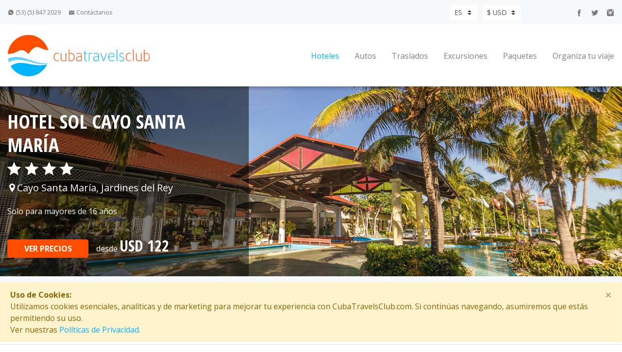

--- FILE ---
content_type: text/html; charset=utf-8
request_url: https://cubatravelsclub.com/es/hoteles/sol-cayo-santa-maria/CUBH3K?curr=usd
body_size: 17699
content:
<!DOCTYPE html>
<html>
<head>

    <meta charset="utf-8" />
    <meta name="viewport" content="width=device-width, initial-scale=1.0">
    <meta name="description" content="Reserva online Hotel Sol Cayo Santa Mar&#237;a en Cayo Santa Mar&#237;a, Jardines del Rey a trav&#233;s de CubaTravelsClub.com. Revisa los detalles del hotel, fotos, ofertas especiales, disponibilidad y precios.">
    <meta name="keywords" content="">
    

    <title>Hotel Sol Cayo Santa Mar&#237;a - Hoteles en Cayo Santa Mar&#237;a, Jardines del Rey</title>

    <link rel="canonical" href="https://cubatravelsclub.com/es/hoteles/sol-cayo-santa-maria/CUBH3K" />
    <link rel="shortcut icon" href="/Content/small-icon.ico" type="image/x-icon" />

    <!-- Bootstrap CSS -->
    <link rel="stylesheet" href="/Content/jquery-ui/jquery-ui.min.css">
    <link rel="stylesheet" href="/Content/select2/select2.min.css" />
    <link rel="stylesheet" href="/Content/select2/select2-bootstrap.min.css"/>
    <link rel="stylesheet" href="/Content/icofont.css" />
    <link rel="stylesheet" href="/Content/fancybox/jquery.fancybox.min.css" />
    <link async href="https://fonts.googleapis.com/css?family=Open+Sans+Condensed:300,300i,700|Open+Sans:300,300i,400,400i,600,600i,700,700i,800,800i" rel="stylesheet">
    <link rel="stylesheet" href="/Content/style.min.css" />
    <link rel="stylesheet" href="/Content/SiteMod.css" />
    <link rel="stylesheet" href="https://cubatravelsclub.com/chatserver//Assets/css/chat_client2.css"  />

    

    <link rel="stylesheet" href="/Content/ol/ol.css">




    
    <!-- Google Tag Manager -->
    <script>
            (function(w,d,s,l,i){w[l]=w[l]||[];w[l].push({'gtm.start':
            new Date().getTime(),event:'gtm.js'});var f=d.getElementsByTagName(s)[0],
            j=d.createElement(s),dl=l!='dataLayer'?'&l='+l:'';j.async=true;j.src=
            'https://www.googletagmanager.com/gtm.js?id='+i+dl;f.parentNode.insertBefore(j,f);
            })(window, document, 'script', 'dataLayer', 'GTM-MHW8VVG');
    </script>
    <!-- End Google Tag Manager -->

    
        <script type="application/ld+json">
            {
                "@context": "http://schema.org",
                "@type": "Hotel",
                "name" : "Sol Cayo Santa María",
                "description" : "El Hotel Sol Cayo Santa María ofrece facilidades y servicios excelentes en una de las más bellas y a",
                "address" : { 
                    "@type" : "PostalAddress",
                    "addressRegion" : "Cayo Santa María",
                    "streetAddress" : "Cayo Santa María, Archipiélago Jardines del Rey"
                },
                "starRating" : {
                    "@type" : "Rating",
                    "ratingValue" : 4
                },
                "priceRange" : "desde $122",
                "image" : {
                    "@type" : "ImageObject",
                    "url" : "https://cubatravelsclub.com/n_resources//hotels/CUBH3K/images/ampliada.jpg"
                }
            }
        </script>

    
    <!-- Google Analytics -->
    <script>
        (function(i,s,o,g,r,a,m){i['GoogleAnalyticsObject']=r;i[r]=i[r]||function(){
        (i[r].q=i[r].q||[]).push(arguments)},i[r].l=1*new Date();a=s.createElement(o),
        m=s.getElementsByTagName(o)[0];a.async=1;a.src=g;m.parentNode.insertBefore(a,m)
        })(window,document,'script','https://www.google-analytics.com/analytics.js','ga');

        ga('create', 'UA-71029934-1', 'auto');
        // ga('send', 'pageview');
    </script>
    <!-- End Google Analytics -->


</head>

<body id="app-main-body">

    
    <!-- Google Tag Manager (noscript) -->
    <noscript>
        <iframe src="https://www.googletagmanager.com/ns.html?id=GTM-MHW8VVG"
                height="0" width="0" style="display:none;visibility:hidden"></iframe>
    </noscript>
    <!-- End Google Tag Manager (noscript) -->


    
<!-- The modal form -->
<div id="app-login-modal" class="modal fade" tabindex="-1" role="dialog" data-form-url="/es/login">
    <div class="modal-dialog modal-dialog-centered" role="document">
        <div class="modal-content">
            <div class="modal-header">
                <h5 class="modal-title text-primary font-weight-bold"><span class="condensed text-primary h3 pr-4">Entrar como afiliado</span></h5>
                <button type="button" class="close" data-dismiss="modal" aria-label="Close">
                    <span aria-hidden="true">&times;</span>
                </button>
            </div>
            <div class="modal-body small">

                <div class="form-group row">
                    <label for="inputname" class="col-5 col-form-label text-right py-1">Usuario o Código de afiliado</label>
                    <div class="col-6 px-2">
                        <input type="text" id="app-login-username" class="form-control form-control-sm" placeholder="" />
                    </div>
                </div>

                <div class="form-group row">
                    <label for="inputname" class="col-5 col-form-label text-right py-1">Contraseña o Pin de afiliado</label>
                    <div class="col-6 px-2">
                        <input type="password" id="app-login-password" class="form-control form-control-sm" placeholder="" />
                    </div>
                </div>

            </div>

            <div class="modal-footer d-flex align-items-center">
                <div class="custom-control custom-checkbox">
                    <input type="checkbox" class="custom-control-input" id="app-login-affiliated" />
                    <label class="custom-control-label pr-5 text-secondary" for="app-login-affiliated">Afiliado</label>
                </div>
                <button type="button" id="app-login-button" class="btn btn-primary">Entrar</button>
            </div>

        </div>
    </div>
</div>
<!-- End the modal form -->


    <div id="app-header">
        
<header id="header">
    <div class="bg-light">
        <nav class="navbar navbar-light navbar-expand container py-2">
            <ul class="navbar-nav mr-auto small responsive-header">
                <li class="nav-item">
                    <a class="nav-link pl-0" href="https://api.whatsapp.com/send?phone=5358472029&text=Hola" target="_blank" rel="noreferrer"><i class="icofont icofont-social-whatsapp"></i> (53) (5) 847 2029</a>
                </li>
                <li class="nav-item">
                    <a class="nav-link responsive-px" href="/es/contactenos?curr=usd"><i class="icofont icofont-envelope"></i> Contáctanos</a>
                </li>
            </ul>


            <form class="form-inline">

                <div id="language-currency-menu">
                        <select class="custom-select custom-select-sm mr-2 border-0 responsive-mx responsive-my" id="select-language">
                                <option value="es" value-url="/es/hoteles/sol-cayo-santa-maria/CUBH3K?curr=usd" selected>ES</option>
                                <option value="en" value-url="/en/hotels/sol-cayo-santa-maria/CUBH3K?curr=usd" >EN</option>
                        </select>
                                            <select class="custom-select custom-select-sm border-0 responsive-my" id="select-currency">
                                    <option value="usd" value-url="/es/hoteles/sol-cayo-santa-maria/CUBH3K?curr=usd" selected>$ USD</option>
                                    <option value="eur" value-url="/es/hoteles/sol-cayo-santa-maria/CUBH3K?curr=eur" >€ EUR</option>
                                    <option value="gbp" value-url="/es/hoteles/sol-cayo-santa-maria/CUBH3K?curr=gbp" >&#163; GBP</option>
                        </select>
                </div>
            </form>


            <ul class="navbar-nav offset-1 responsive-header">
                <li class="nav-item">
                    <a class="nav-link py-1" href="https://www.facebook.com/CubaTravelsClub" target="_blank" rel="noreferrer"><i class="icofont icofont-social-facebook"></i></a>
                </li>
                <li class="nav-item">
                    <a class="nav-link py-1" href="https://www.twitter.com/CubaTravelsClub" target="_blank" rel="noreferrer"><i class="icofont icofont-social-twitter"></i></a>
                </li>
                <li class="nav-item">
                    <a class="nav-link pr-0 py-1" href="https://www.instagram.com/CubaTravelsClub" target="_blank" rel="noreferrer"><i class="icofont icofont-social-instagram"></i></a>
                </li>
            </ul>
        </nav>
    </div>
    <div>
        <nav id="top-menu" class="navbar navbar-expand-lg navbar-light container py-3 position-relative">
            <a class="navbar-brand" href="/es?curr=usd">
                <img class="responsive-logo" src="/images/logo.svg" width="292" alt="CubaTravelsClub">
            </a>
            <button class="navbar-toggler hamburger collapsed border-0 text-primary bg-light" type="button" data-toggle="collapse" data-target="#navigation-menu" aria-controls="navigation-menu" aria-expanded="false" aria-label="Toggle navigation">
                <span class="navbar-icon icofont icofont-navigation-menu"></span>
            </button>
            <div class="collapse navbar-collapse responsive-menu-navigation" id="navigation-menu">
                <ul class="navbar-nav ml-auto responsive-menu">

                    <!--
                    <li class="nav-item mr-2 ml-2">
                        <a class="nav-link responsive-menu-il" href="#">Inicio</a>
                    </li>
                    <li class="nav-item mr-2 ml-2">
                        <a class="nav-link responsive-menu-il" href="#">Boletos</a>
                    </li>
                    -->

                    <li class="nav-item mr-2 ml-2 active">
                        <a class="nav-link responsive-menu-il" href="/es/hoteles/hoteles-en-cuba?curr=usd">Hoteles</a>
                    </li>
                    <li class="nav-item a mr-2 ml-2 ">
                        <a class="nav-link responsive-menu-il" href="/es/autos?curr=usd">Autos</a>
                    </li>
                    <li class="nav-item mr-2 ml-2 ">
                        <a class="nav-link responsive-menu-il" href="/es/traslados/traslados-cuba?curr=usd">Traslados</a>
                    </li>
                    <li class="nav-item mr-2 ml-2 ">
                        <a class="nav-link responsive-menu-il" href="https://cubatravelsclub.com/es/excursiones/cuba-excursiones?curr=usd">Excursiones</a>
                    </li>
                    <li class="nav-item mr-2 ml-2 ">
                        <a class="nav-link responsive-menu-il" href="/es/paquetes-turisticos/en-cuba?curr=usd">Paquetes</a>
                    </li>
                    <li class="nav-item ml-2 ">
                        <a class="nav-link pr-0 responsive-menu-il-bottom" href="/es/organiza-tu-viaje?curr=usd">Organiza tu viaje</a>
                    </li>
                </ul>
            </div>
        </nav>
    </div>
</header>


        
        <section id="img-full" class="img-bg" title="Hotel Sol Cayo Santa Mar&#237;a" aria-label="Hotel Sol Cayo Santa Mar&#237;a" style="background-image: url(https://cubatravelsclub.com/n_resources//hotels/CUBH3K/images/ampliada.jpg);">
            <div class="container">
                <div class="col-md-12 col-lg-4 pl-0 text-white">
                    <p class="pt-5 text-uppercase condensed h1">Hotel Sol Cayo Santa Mar&#237;a</p>
                    <div class="h3">

                        <span><i class="icofont icofont-ui-rating "></i><i class="icofont icofont-ui-rating ml-2"></i><i class="icofont icofont-ui-rating ml-2"></i><i class="icofont icofont-ui-rating ml-2"></i></span>
                    </div>
                    <h5 class="pt-1"><span><i class="icofont icofont-location-pin"></i>Cayo Santa Mar&#237;a, Jardines del Rey</span></h5>
                    <p class="pt-3">Solo para mayores de 16 a&#241;os</p>
                    <p></p>
                        <form class="form-inline py-4">
                            <a href="#hotel-booking" id="hotel-banner-button" class="btn btn-danger mb-2 btn-block col-5 text-uppercase font-weight-bold">Ver precios</a>
                            <div class="pl-3 pb-1">
                                <p>desde <span id="hotel-banner-from-price" class="h2 condensed">USD 122</span></p>
                            </div>
                            <p class="small"></p>
                        </form>
                                    </div>
            </div>
        </section>

        
    <section id="search" class="bg-light border-bottom">
        <div class="container pb-5 pt-2">
            <nav aria-label="breadcrumb">
                <ol class="breadcrumb bg-transparent small pl-0">
                            <li class="breadcrumb-item"><a href="/es?curr=usd">Inicio</a></li>
                            <li class="breadcrumb-item"><a href="/es/hoteles/hoteles-en-cuba?curr=usd">Hoteles en Cuba</a></li>
                            <li class="breadcrumb-item"><a href="/es/hoteles/hoteles-en-jardines-del-rey/CUBZ0T?curr=usd">Hoteles en Jardines del Rey</a></li>
                            <li class="breadcrumb-item"><a href="/es/hoteles/hoteles-en-cayo-santa-maria/CUBZ0E?curr=usd">Hoteles en Cayo Santa Mar&#237;a</a></li>
                            <li class="breadcrumb-item active" aria-current="page">Sol Cayo Santa Mar&#237;a</li>
                </ol>
            </nav>
        </div>
    </section>


        
    <div id="search-tab" class="bg-transparent" data-collapsed="True" >
        <div class="container">
            <ul class="nav nav-tabs" id="tab-search" role="tablist">
                <li class="nav-item">
                    <a class="nav-link active border-top border-right border-left" id="hotel-tab" data-toggle="tab" href="#hotel-search" role="tab" aria-controls="home" aria-selected="true"><i class="icofont icofont-building-alt pr-2 h5"></i><span class="ocult01">Hoteles</span></a>
                </li>
                <li class="nav-item">
                    <a class="nav-link  border-top border-right border-left" id="car-tab" data-toggle="tab" href="#car-search" role="tab" aria-controls="auto" aria-selected="false"><i class="icofont icofont-car-alt-1 pr-sm-2 pr-0 h5"></i><span class="ocult01">Autos</span></a>
                </li>
                <li class="nav-item">
                    <a class="nav-link  border-top border-right border-left" id="transfer-tab" data-toggle="tab" href="#transfer-search" role="tab" aria-controls="traslados" aria-selected="false"><i class="icofont icofont-bus-alt-1 pr-2 h5"></i><span class="ocult01">Traslados</span></a>
                </li>
                <li class="nav-item">
                    <a class="nav-link  border-top border-right border-left" id="activity-tab" data-toggle="tab" href="#activity-search" role="tab" aria-controls="excursiones" aria-selected="false"><i class="icofont icofont-travelling pr-2 h5"></i><span class="ocult01">Excursiones</span></a>
                </li>
                <li class="nav-item">
                    <a class="nav-link  border-top border-right border-left" id="package-tab" data-toggle="tab" href="#package-search" role="tab" aria-controls="paquetes" aria-selected="false"><i class="icofont icofont-island-alt pr-2 h5"></i><span class="ocult01">Paquetes</span></a>
                </li>
                <li class="nav-item pr-0">
                    <a class="h3 pl-2 mb-0 text-primary" id="home-tab" data-toggle="collapse" href="#collapse-search" role="button" aria-expanded="false" aria-controls="collapse-search"><i class="icofont icofont-ui-search h5"></i></a>
                </li>

            </ul>

            <div class="collapse" id="collapse-search">

                <div class="tab-content" id="tab-search-content">

                    <div id="hotel-search" class="tab-pane fade active" role="tabpanel" aria-labelledby="home-tab" 
                         data-query=""
                         data-open-in-new-tab="False"
                         data-load-search-url="/es/hoteles/load-search?curr=usd" 
                         data-url="/es/hoteles/s?curr=usd">

                        
<div class="mt-4 mb-3">
    <p class="h5 ocult">Hoteles</p>
    <div class="form-row">
        <div class="form-group col-md-3">
            <label for="select-destination" class="small">Buscar</label>
            <select id="select-destination" class="custom-select custom-select-sm js-boxes" style="width:100%;">
                <option></option>
                <optgroup id="opt-destinations" label="Destinos"></optgroup>
                <optgroup id="opt-hotels" label="Hoteles"></optgroup>
            </select>
        </div>
        <div class="form-group col-md-2">
            <label for="input-check-in" class="small">Check in</label>
            <div class="input-group">
                <input type="text" class="form-control form-control-sm" id="input-check-in" readonly>
                <div class="input-group-append">
                    <span class="input-group-text"><a id="clean-hotel-search-button" href="javascript:void(0)" class="icofont icofont-ui-delete"></a></span>
                </div>
            </div>
        </div>
        <div class="form-group col-md-2">
            <label for="input-check-out" class="small">Check out</label>
            <input type="text" class="form-control form-control-sm" id="input-check-out" readonly>
        </div>

        <div class="col-md-3 ">
            <div class="form-group">
                <label for="select-rooms" class="small">Ocupación</label>
                <input id="select-rooms" readonly type="text" class="form-control form-control-sm">
            </div>

            <div id="rooms" class="d-none px-0 position-relative my-0 floating-window">
                <div class="bg-white border position-absolute w-100 pr-0">
                    <div id="room-list" class="room-wrapper">

                        <!--room-0-->

                    </div>
                    <div class="row col-md-12 pr-0">
                        <div class="add-room col-10 pb-3 pt-3 pr-0"><a id="add-room-button" href="javascript:void(0)"><i class="icofont icofont-plus-circle pr-2"></i>Agregar otra habitación</a></div>
                        <div id="close-panel-button" class="text-right h2 col-2 mb-0 py-2 border-left pr-1"><a href="javascript:void(0)"><i class="icofont icofont-check-alt"></i></a></div>
                    </div>
                </div>
            </div>
        </div>

        <div class="col-md-2 d-flex align-items-end pr-0 ">
            <button id="search-hotel-button" class="btn btn-primary btn-block btn-sm mr-2 mb-3">Buscar</button>
        </div>

    </div>
</div>


                    </div>

                    <div id="car-search" class="tab-pane fade " role="tabpanel" aria-labelledby="auto-tab"
                         data-query=""
                         data-open-in-new-tab="False"
                         data-load-search-url="/es/autos/load-search?curr=usd"
                         data-url="/es/autos/en-destination/destinationCode?curr=usd">

                        
<div class="mt-4 mb-3">
    <p class="h5 ocult">Autos</p>
    <div class="form-row">
        <div class="col-md-4">
            <div class="form-group">
                <label for="select-pickup-place" class="small">Lugar de recogida</label>
                <select id="select-pickup-place" class="custom-select custom-select-sm">
                </select>
            </div>
            <div class="form-row">
                <div class="form-group col-6">
                    <label for="datepicker-pickup-date" class="small">Fecha de recogida</label>
                    <input type="text" class="form-control form-control-sm" id="datepicker-pickup-date" readonly>
                </div>
                <div class="form-group col-6">
                    <label for="select-pickup-time" class="small">Hora de recogida</label>
                    <select id="select-pickup-time" class="custom-select custom-select-sm">
                    </select>
                </div>
            </div>
        </div>
        <div class="col-md-4 offset-1 responsive-ml">
            <div class="form-group">
                <label for="select-return-place" class="small">Lugar de devolución</label>
                <select id="select-return-place" class="custom-select custom-select-sm">
                </select>
            </div>
            <div class="form-row">
                <div class="form-group col-6">
                    <label for="datepicker-return-date" class="small">Fecha de devolución</label>
                    <input type="text" class="form-control form-control-sm" id="datepicker-return-date" readonly>
                </div>
                <div class="form-group col-6">
                    <label for="select-return-time" class="small">Hora de devolución</label>
                    <select id="select-return-time" class="custom-select custom-select-sm">
                    </select>
                </div>
            </div>
        </div>
        <div class="col-md-2 d-flex align-items-end offset-1 responsive-ml">
            <button id="search-car-button" class="btn btn-primary btn-block btn-sm mb-3">Buscar</button>
        </div>
    </div>
</div>

                    </div>

                    <div class="tab-pane fade " id="transfer-search" role="tabpanel" aria-labelledby="traslados-tab" 
                         data-query=""
                         data-load-search-url="/es/traslados/load-search?curr=usd"
                         data-travel-calendar-url="/es/traslados/tc?curr=usd"
                         data-url="/es/traslados/traslados-cuba?curr=usd">
                        
                        
<div class="mt-4 mb-3">
    <p class="h5 ocult">Traslados</p>
    <div class="form-row">
        <div class="form-group col-md-5">
            <label for="select-departure" class="small">Origen</label>
            <select id="select-departure" class="custom-select custom-select-sm"></select>
        </div>
        <div class="form-group col-md-5">
            <label for="select-arrival" class="small">Destino</label>
            <select id="select-arrival" class="custom-select custom-select-sm"></select>
        </div>
        <div class="form-group col-md-2">
            <label for="select-passengers" class="small">Pasajeros</label>
            <input id="select-passengers" type="text" class="form-control form-control-sm mb-3" readonly />


            <div id="passengers" class="d-none my-0 px-0 form-group position-relative floating-window">
                <div class="bg-white border position-absolute w-100 pr-0">
                    <div class="room04-wrapper">
                        <div class="form-group mt-3">
                            <label class="pl-3 small text-primary w-75" for="select-adults">Mayores de 2 años</label>
                            <select id="select-adults" class="custom-select custom-select-sm ml-3 w-75">
                                <option value="1" selected>1</option>
                                <option value="2">2</option>
                                <option value="3">3</option>
                                <option value="4">4</option>
                                <option value="5">5</option>
                                <option value="6">6</option>
                                <option value="7">7</option>
                                <option value="8">8</option>
                            </select>
                        </div>

                        <div class="form-group">
                            <label class="pl-3 small text-primary w-75" for="select-children">Menores de 2 años que ocupan asiento</label>
                            <select id="select-children" class="custom-select custom-select-sm ml-3 w-75">
                                <option value="0" selected>0</option>
                                <option value="1">1</option>
                                <option value="2">2</option>
                            </select>
                        </div>

                        <div class="form-group mb-4">
                            <label class="pl-3 small text-primary w-75" for="select-children-no-seat">Menores de 2 años en brazos</label>
                            <select id="select-children-no-seat" class="custom-select custom-select-sm ml-3 w-75"></select>
                        </div>

                        <div class="px-0 border-top">
                            <div id="close-passengers-panel-button" class="text-right py-2 pr-3"><a href="javascript:void(0)">Cerrar</a></div>
                        </div>
                    </div>
                </div>
            </div>
        </div>
    </div>
    <div class="form-row">
        <div class="form-group col-md-2">
            <label for="departure-date" class="small">Fecha de ida</label>
            <input type="text" class="form-control form-control-sm" id="departure-date" readonly>
        </div>
        <div class="form-group col-md-2">
            <label for="departure-flight" class="small">No. vuelo (opcional)</label>
            <input type="text" class="form-control form-control-sm" id="departure-flight">
        </div>
        <div class="col-md-1 d-flex align-items-end">
            <div class="custom-control custom-checkbox mb-3">
                <input type="checkbox" class="custom-control-input" id="return">
                <label class="custom-control-label" for="return">Retorno</label>
            </div>
        </div>
        <div class="form-group col-md-2">
            <label for="return-date" class="small">Fecha de regreso</label>
            <input type="text" class="form-control form-control-sm" id="return-date" readonly>
        </div>
        <div class="form-group col-md-2">
            <label for="return-flight" class="small">No. vuelo (opcional)</label>
            <input type="text" class="form-control form-control-sm" id="return-flight">
        </div>
        <div class="col-md-2 d-flex align-items-end offset-1 responsive-ml">
            <button id="search-transfer-button" class="btn btn-primary btn-block btn-sm mb-3">Buscar</button>
        </div>
    </div>
</div>


                    </div>


                    <div class="tab-pane fade " id="package-search" role="tabpanel" aria-labelledby="paquetes-tab"
                        data-query=""
                        data-load-search-url="/es/paquetes-turisticos/load-search?curr=usd">

                        <div class="mt-4 mb-3">
                            <p class="h5 ocult">Paquetes</p>
                            <div class="form-row">
                                <div class="form-group col-md-5">
                                    <label for="inputDestination" class="small">Destinos</label>
                                    <select id="select-package-destination" class="custom-select custom-select-sm" 
                                            data-url="/es/paquetes-turisticos/en-%7Btext%7D/%7Bid%7D?curr=usd">
                                        <option></option>
                                    </select>
                                </div>
                                <div class="form-group col-md-5">
                                    <label for="inputPaquetes" class="small">Paquetes</label>
                                    <select id="select-package" class="custom-select custom-select-sm" 
                                            data-url="/es/paquetes-turisticos/%7Btext%7D/%7Bid%7D?curr=usd">
                                    </select>
                                </div>
                                <div class="col-md-2 d-flex align-items-end">
                                    <button id="search-package-button" class="btn btn-primary btn-block btn-sm mb-3">Buscar</button>
                                </div>
                            </div>
                        </div>
                    </div>


                    <div class="tab-pane fade " id="activity-search" role="tabpanel" aria-labelledby="excursiones-tab"
                         data-query=""
                         data-load-search-url="/es/excursiones/load-search?curr=usd"
                         data-origin-url="/es/excursiones/%7Btext%7D-excursiones/%7Bid%7D?curr=usd"
                         data-activity-url="/es/excursiones/%7Btext%7D/%7Bid%7D?curr=usd">
                        
                        
<div class="mt-4 mb-3">
    <p class="h5 ocult">Excursiones</p>
    <div class="form-row">
        <div class="form-group col-md-5">
            <label for="inputDestination" class="small">Buscar desde</label>
            <select id="select-activity-origin" class="custom-select custom-select-sm">
                <option></option>
            </select>
        </div>
        <div class="form-group col-md-5">
            <label for="inputExcursiones" class="small">Excursiones</label>
            <select id="select-activity" class="custom-select custom-select-sm">
            </select>
        </div>
        <div class="col-md-2 d-flex align-items-end">
            <button id="search-activity-button" class="btn btn-primary btn-block btn-sm mb-3">Buscar</button>
        </div>
    </div>
</div>


                    </div>

                </div>

            </div>

        </div>
    </div>

    </div>

    <div id="app-content">
        







    <!-- The modal form -->
    <div id="hotel-map-modal" class="modal fade pr-0" tabindex="-1" role="dialog" aria-labelledby="exampleModalCenterTitle" aria-hidden="true" data-lon="-79.0666280000" data-lat="22.6621320000">
        <div class="modal-dialog modal-dialog-centered modal-map" role="document">
            <div class="modal-content">
                <div class="modal-header">
                    <h5 class="modal-title text-secondary" id="exampleModalCenterTitle"><span class="condensed text-primary h3 pr-4"><i class="icofont icofont-location-pin h2 pr-3"></i>Sol Cayo Santa Mar&#237;a</span>Cayo Santa Mar&#237;a, Archipi&#233;lago Jardines del Rey</h5>
                    <button type="button" class="close" data-dismiss="modal" aria-label="Close">
                        <span aria-hidden="true">&times;</span>
                    </button>
                </div>
                <div class="modal-body text-center img-bg modal-map" id="hotel-location-map"></div>
            </div>
        </div>
    </div>
    <!-- End the modal form -->

<section id="hotel-gallery" class="mt-4 mb-5 border-top">
    <div class="container mt-4">
        <div id="hotel-gallery-carousel" class="carousel slide" data-ride="carousel">
            <div class="carousel-inner">

                        <div class="carousel-item active">
                            <div class="row">

                                    <div class="col-3 my-1 px-1">
                                        <a href="https://cubatravelsclub.com/n_resources//hotels/CUBH3K/images/carrusel1.jpg" data-fancybox="gallery"><img src="https://cubatravelsclub.com/n_resources//hotels/CUBH3K/images/carrusel1.jpg" alt="Hotel Sol Cayo Santa Mar&#237;a - Piscina" class="d-block w-100"></a>
                                    </div>
                                    <div class="col-3 my-1 px-1">
                                        <a href="https://cubatravelsclub.com/n_resources//hotels/CUBH3K/images/carrusel2.jpg" data-fancybox="gallery"><img src="https://cubatravelsclub.com/n_resources//hotels/CUBH3K/images/carrusel2.jpg" alt="Hotel Sol Cayo Santa Mar&#237;a - Lobby" class="d-block w-100"></a>
                                    </div>
                                    <div class="col-3 my-1 px-1">
                                        <a href="https://cubatravelsclub.com/n_resources//hotels/CUBH3K/images/carrusel3.jpg" data-fancybox="gallery"><img src="https://cubatravelsclub.com/n_resources//hotels/CUBH3K/images/carrusel3.jpg" alt="Hotel Sol Cayo Santa Mar&#237;a - Habitaci&#243;n" class="d-block w-100"></a>
                                    </div>
                                    <div class="col-3 my-1 px-1">
                                        <a href="https://cubatravelsclub.com/n_resources//hotels/CUBH3K/images/carrusel4.jpg" data-fancybox="gallery"><img src="https://cubatravelsclub.com/n_resources//hotels/CUBH3K/images/carrusel4.jpg" alt="Hotel Sol Cayo Santa Mar&#237;a - Restaurante" class="d-block w-100"></a>
                                    </div>

                            </div>
                        </div>


            </div>
        </div>
    </div>
</section>

<section id="descrption">
    <div class="container mb-5">
        <h1 class="text-primary condensed mb-3">Sol Cayo Santa Mar&#237;a</h1>
        <p>El Hotel Sol Cayo Santa Mar&#237;a ofrece facilidades y servicios excelentes en una de las m&#225;s bellas y aisladas playas de Cuba. Las habitaciones son muy confortables y modernas, con amplios espacios y balcones privados. Es un hotel donde cada segmento de clientes tiene atenciones exclusivas, con sal&#243;n de reuniones para eventos, paquetes de bodas y lunas de miel. El resort, aunque muy amplio, es f&#225;cil de recorrer a trav&#233;s de sus senderos rodeados de vegetaci&#243;n tropical. Es un retiro de Sol y Playa recomendado para grupos interesados en amenidades de resort autosuficiente.</p>
    </div>
</section>





    <section id="hotel-booking" 
             data-currency="USD" 
             data-booking="[base64]"
             data-query="" >
        <div class="container border mb-4">
            <h3 class="pt-4 pb-4">
                <span class="condensed pr-3 text-primary"><i class="icofont icofont-meeting-add pr-3 h2"></i>Disponibilidad y precios</span>
            </h3>

            <div class="form-row">
                <div class="form-group col-md-2">
                    <label for="input-booking-check-in" class="text-primary">Check in</label>
                    <input type="text" class="form-control form-control-sm" id="input-booking-check-in" readonly>
                </div>
                <div class="form-group col-md-2">
                    <label for="input-booking-check-out" class="text-primary">Check out</label>
                    <input type="text" class="form-control form-control-sm" id="input-booking-check-out" readonly>
                </div>
                <div class="form-group col-md-2">
                    <label for="select-plan" class="text-primary">Plan de alimentación</label>
                    <select id="select-plan" class="custom-select custom-select-sm">
                    </select>
                </div>
            </div>


            <div class="form-row pt-4">
                <div class="col-md-3">
                    <label for="select-room" class="text-primary ocult04">Habitaciones</label>
                </div>
                <div class="col-md-3">
                    <label for="select-ocupation" class="text-primary ocult04">Ocupación</label>
                </div>
                <div class="col-md-3">
                    <label id="label-children-age" for="inputagechildren" class="text-primary ocult04">Edad niños (check in)</label>
                </div>
                <div class="col-1 pl-3 close-cruse">
                </div>
                <div class="col-md-2 text-right">
                    <label for="inputSearch" class="text-primary ocult04">Precio</label>
                </div>
            </div>


            <div id="booking-room-list" class="room-wrapper">

                <!-- Inject rooms -->

            </div>

            <div class="add-roomm pb-3 pl-0 small text-primary"><a id="add-booking-room-button" href="javascript:void(0)"><i class="icofont icofont-plus-circle pr-2"></i>Agregar otra habitación</a></div>


			<div id="products-section" class="container px-0 d-none"
                 data-load-url="/es/associated-product/associated-products?curr=usd"
                 data-booking-url="/es/associated-product/booking-info?curr=usd">
                <p class="text-primary border-top pt-4 mt-4">Los clientes que reservaron este hotel también compraron:</p>
                <ul id="product-list" class="list-group list-group-flush">

                    <!-- Inject associated products -->

                </ul>
            </div>

            <div class="text-right border-top">
                <p class="h6 text-danger pt-3">Total a pagar <span id="label-booking-total-amount" class="pl-3 h5"></span></p>
                
            </div>

            <div class="col-md-2 ml-auto px-0 pt-2 mb-4">
                <button id="hotel-booking-submit-button" data-url="/es/hoteles/r?curr=usd" class="btn btn-danger btn-block text-uppercase font-weight-bold" disabled="disabled">Reservar</button>
            </div>

        </div>
    </section>



    <section id="info-rom">
        <div class="container border mb-4">
            <h3 class="pt-4 pb-3">
                <span class="condensed pr-3 text-primary"><i class="icofont icofont-hotel pr-3 h2"></i>Habitaciones</span>
            </h3>
            <div class="accordion mb-4" id="accordionExample">
                    <div class="card border-0">
                        <div class="card-header bg-transparent border-0 px-0" id="headingOne">
                            <h5 class="mb-0">
                                <button class="btn btn-link px-0 text-left" type="button" data-toggle="collapse" data-target="#collapseRoom-0" aria-expanded="true" aria-controls="collapseRoom-0">
                                    <span class="font-weight-bold textspace">Habitaci&#243;n Est&#225;ndar<i class="icofont icofont-rounded-expand pl-2"></i></span>
                                </button>
                            </h5>
                        </div>
                        <div id="collapseRoom-0" class="collapse show" aria-labelledby="headingOne" data-parent="#accordionExample">
                            <div class="card-body pt-1 pl-5">
                                <p class="font-weight-bold text-secondary">Facilidades y servicios</p>
                                <ul class="list-unstyled facility">
                                        <li>- Agua Fr&#237;a y Caliente</li>
                                        <li>- Aire Acondicionado</li>
                                        <li>- Amenidades de Ba&#241;o</li>
                                        <li>- Balc&#243;n o Terraza</li>
                                        <li>- Ba&#241;o Privado</li>
                                        <li>- Caja de Seguridad</li>
                                        <li>- Cama King Size</li>
                                        <li>- Camas Twin</li>
                                        <li>- Minibar</li>
                                        <li>- Secadora de Pelo</li>
                                        <li>- Tel&#233;fono</li>
                                        <li>- TV Sat&#233;lite</li>
                                        <li>- Voltaje: 220v, 60 Hz</li>
                                </ul>
                            </div>
                        </div>
                    </div>
                    <div class="card border-0">
                        <div class="card-header bg-transparent border-0 px-0" id="headingOne">
                            <h5 class="mb-0">
                                <button class="btn btn-link px-0 text-left" type="button" data-toggle="collapse" data-target="#collapseRoom-1" aria-expanded="true" aria-controls="collapseRoom-1">
                                    <span class="font-weight-bold textspace">Habitaci&#243;n Sol<i class="icofont icofont-rounded-expand pl-2"></i></span>
                                </button>
                            </h5>
                        </div>
                        <div id="collapseRoom-1" class="collapse " aria-labelledby="headingOne" data-parent="#accordionExample">
                            <div class="card-body pt-1 pl-5">
                                <p class="font-weight-bold text-secondary">Facilidades y servicios</p>
                                <ul class="list-unstyled facility">
                                        <li>- Agua Fr&#237;a y Caliente</li>
                                        <li>- Aire Acondicionado</li>
                                        <li>- Amenidades de Ba&#241;o</li>
                                        <li>- Balc&#243;n o Terraza</li>
                                        <li>- Ba&#241;o Privado</li>
                                        <li>- Caja de Seguridad</li>
                                        <li>- Cama King Size</li>
                                        <li>- Camas Twin</li>
                                        <li>- Minibar</li>
                                        <li>- Secadora de Pelo</li>
                                        <li>- Tel&#233;fono</li>
                                        <li>- TV Sat&#233;lite</li>
                                        <li>- Voltaje: 220v, 60 Hz</li>
                                </ul>
                            </div>
                        </div>
                    </div>

            </div>
        </div>
    </section>

<section id="ubication">
    <div class="container border mb-4">
        <h3 class="pt-4 pb-4">
            <span class="condensed pr-3 text-primary"><i class="icofont icofont-location-pin h2 pr-3"></i>Ubicación</span>
        </h3>
        <p>El Hotel Sol Cayo Santa Mar&#237;a se ubica en Cayo Santa Mar&#237;a, al Norte de Villa Clara, en el archipi&#233;lago Jardines del Rey. Situado en primera l&#237;nea de playa, se encuentra cerca de numerosos puntos de inmersi&#243;n y a 11 km del Aeropuerto de Cayo Las Brujas (Vuelos Dom&#233;sticos).</p>
        <div class="row pt-3">
                <div class="col-md-5">
                    <p class="font-weight-bold text-secondary">Distancias de referencia</p>
                    <ul class="list-unstyled">
                            <li>- La Habana a 386 km.</li>
                            <li>- Aeropuerto Internacional de Santa Clara (SNU) a 107 km.</li>
                            <li>- Ciudad de Caibari&#233;n a 55 km.</li>
                    </ul>
                </div>
                            <div class="col-md-5">
                    <p class="font-weight-bold text-secondary">Lugares de interés cercanos</p>
                    <ul class="list-unstyled">
                            <li>- Mausoleo a Ernesto Che Guevara a 111 km.</li>
                            <li>- Pueblo de Remedios a 61 km.</li>
                            <li>- Marina Gaviota Cayo Las Brujas a 15 km.</li>
                    </ul>
                </div>
        </div>

        <div class="row">
                <div id="map" class="col-md-4 my-4 mx-3 d-flex justify-content-center d-flex align-items-center">

                    <p class="text-uppercase h1 condensed "><a href="javascript:void(0)" id="map-button">Ver mapa<i class="icofont icofont-circled-right pl-3"></i></a></p>
                </div>
            <div class="col-md-7 d-flex align-items-center">
                <p class="text-primary h5 responsive-mb"><i class="icofont icofont-location-pin pr-2"></i>Cayo Santa Mar&#237;a, Archipi&#233;lago Jardines del Rey</p>
            </div>
        </div>

    </div>
</section>

<section id="general-info">
    <div class="container border mb-4">
        <h3 class="pt-4 pb-3">
            <span class="condensed pr-3 text-primary"><i class="icofont icofont-info-circle pr-3 h2"></i>Informaciones generales</span>
        </h3>
            <p class="text-secondary font-weight-bold">Planes de alojamiento:</p>
            <ul class="list-unstyled">
                        <li data-toggle="collapse" href="#collapse-plan-0" role="button" aria-expanded="false" aria-controls="collapse-plan-0">- TI - Todo incluido<i class="icofont icofont-rounded-expand pl-2 ocult"></i></li>
                            <ul class="collapse collapse-meal-plan" id="collapse-plan-0">
                                <li>Es un plan de alojamiento que permite, por un precio cerrado, el consumo de todas las bebidas y comidas disponibles en todos los bares, mini-bares, discotecas, cafeter&#237;as y otras locaciones del hotel, as&#237; como el disfrute de todas las actividades deportivas y de animaci&#243;n previstas en las instalaciones del complejo. Algunos servicios requieren pago local, referidos como Otras Facilidades y Servicios que Ofrece el Hotel ($).</li>
                            </ul>
            </ul>
        <p class="text-secondary"><strong>Cadena:</strong> Meli&#225; Hotels</p>
        <p class="text-secondary"><strong>Cantidad de Habitaciones:</strong> 300</p>
        <p class="text-secondary mb-4"><strong>Check-in / Check-out:</strong> 16:00 / 12:00</p>
    </div>
</section>

<section id="hotel-services">
    <div class="container border mb-4">
        <h3 class="pt-4 pb-3">
            <span class="condensed pr-3 text-primary"><i class="icofont icofont-beach pr-3 h2"></i>Facilidades y servicios</span>
        </h3>
            <div id="hotel-services-plans">
                <p class="text-secondary font-weight-bold">Incluidas en el plan de alojamiento</p>
                <ul class="list-unstyled facility">
                        <li>- Accesibilidad</li>
                        <li>- Alarma contra Incendios</li>
                        <li>- Animaci&#243;n</li>
                        <li>- Animaci&#243;n con M&#250;sica en Vivo</li>
                        <li>- Bar en el Patio</li>
                        <li>- Bebidas Internacionales</li>
                        <li>- Bebidas Nacionales</li>
                        <li>- Caja de Seguridad</li>
                        <li>- Cancha de Baloncesto</li>
                        <li>- Cancha de Tenis</li>
                        <li>- Cancha de Voleibol</li>
                        <li>- Clases de Aer&#243;bicos</li>
                        <li>- Clases de Espa&#241;ol</li>
                        <li>- Clases de Iniciaci&#243;n al Buceo</li>
                        <li>- Comida Diet&#233;tica Previa Solicitud</li>
                        <li>- Comida Vegetariana Previa Solicitud</li>
                        <li>- Deportes N&#225;uticos No Motorizados</li>
                        <li>- Ecoturismo</li>
                        <li>- Fun Pub</li>
                        <li>- Gimnasio</li>
                        <li>- Habitaciones Comunicadas</li>
                        <li>- Habitaciones para No Fumadores</li>
                        <li>- Jacuzzi</li>
                        <li>- Juegos de Mesa</li>
                        <li>- Parqueo</li>
                        <li>- Parrillada en la Playa</li>
                        <li>- Piano Bar</li>
                        <li>- Piscina</li>
                        <li>- Pizzer&#237;a</li>
                        <li>- Restaurante Buffet</li>
                        <li>- Restaurante Espec. en Comida Cubana</li>
                        <li>- Restaurante Espec. en Comida Italiana</li>
                        <li>- Sala de Animaci&#243;n</li>
                        <li>- Sala de Juegos</li>
                        <li>- Sauna</li>
                        <li>- Servicio de Habitaci&#243;n</li>
                        <li>- Servicio de Salvavidas</li>
                        <li>- Snack Bar en la Piscina</li>
                        <li>- Solo adultos</li>
                        <li>- Sombrillas de Piscina</li>
                        <li>- Sombrillas de Playa</li>
                        <li>- Toallas de Piscina</li>
                        <li>- Toallas de Playa</li>
                        <li>- Tumbonas</li>
                        <li>- Voltaje 220v, 60 Hz</li>
                </ul>
                    <div id="show-more-plans-button" class="pl-0 small pb-4 text-primary ocult02"><a href="javascript:void(0)"><i class="icofont icofont-plus-circle pr-2"></i>Mostrar más</a></div>
                    <div id="show-less-plans-button" class="pl-0 small pb-4 text-primary ocult02"><a href="#hotel-services-plans"><i class="icofont icofont-minus-circle pr-2"></i>Mostrar menos</a></div>
            </div>
                    <div id="hotel-services-other-plans">
                    <p class="text-secondary font-weight-bold">Otras facilidades y servicios que ofrece el hotel ($)</p>
                <ul class="list-unstyled facility mb-4">
                        <li>- Acceso Internet en el Lobby</li>
                        <li>- Ambulancia 24 Horas</li>
                        <li>- Bur&#243; de Turismo</li>
                        <li>- Cambio de Moneda</li>
                        <li>- Check Out Tard&#237;o seg&#250;n Disponibilidad</li>
                        <li>- Cibercaf&#233;</li>
                        <li>- Farmacia</li>
                        <li>- Habitaciones Dobles con Uso Individual</li>
                        <li>- Masaje</li>
                        <li>- Sala de Reuniones</li>
                        <li>- Sal&#243;n de Belleza</li>
                        <li>- Servicio de Bodas</li>
                        <li>- Servicio de Fax</li>
                        <li>- Servicio de Fotocopia</li>
                        <li>- Servicio de Lavander&#237;a</li>
                        <li>- Tel&#233;fono</li>
                        <li>- Tienda de Souvenir</li>
                        <li>- Venta de Artesan&#237;as</li>
                </ul>
                    <div id="show-more-other-plans-button" class="pl-0 small pb-4 text-primary ocult02"><a href="javascript:void(0)"><i class="icofont icofont-plus-circle pr-2"></i>Mostrar más</a></div>
                    <div id="show-less-other-plans-button" class="pl-0 small pb-4 text-primary ocult02"><a href="#hotel-services-other-plans"><i class="icofont icofont-minus-circle pr-2"></i>Mostrar menos</a></div>
            </div>
    </div>
</section>        <section id="card-hotel">

            <div class="container">
                <h3 class="pt-4 pb-3">
                    <span class="condensed pr-3 text-primary">Hoteles cercanos</span>
                </h3>

                <div class="card-deck">
                        <div class="col-md-4 px-0">
                            <div class="card">
                                <a href="https://cubatravelsclub.com/es/hoteles/grand-aston-cayo-las-brujas-beach-resort-spa/CUBH7A?curr=usd"><img class="card-img-top" src="https://cubatravelsclub.com/n_resources//hotels/CUBH7A/images/resumida.jpg" alt="Hotel Grand Aston Cayo Las Brujas, Cayo Las Brujas"></a>
                                <div class="card-body">
                                    <a href="https://cubatravelsclub.com/es/hoteles/grand-aston-cayo-las-brujas-beach-resort-spa/CUBH7A?curr=usd"><h5 class="card-title font-weight-bold">Grand Aston Cayo Las Brujas Beach Resort &amp; SPA</h5></a>
                                    <div class="col-12 d-inline-flex responsive-card px-0">

                                        <p class="card-text col-6 d-flex px-0 h4 text-primary pt-1"><i class="icofont icofont-ui-rating mr-2"></i><i class="icofont icofont-ui-rating mr-2"></i><i class="icofont icofont-ui-rating mr-2"></i><i class="icofont icofont-ui-rating mr-2"></i><i class="icofont icofont-ui-rating mr-2"></i></p>
                                            <p class="card-text col-lg-6 px-0 text-right text-secondary responsive-cardtext">desde <span class="text-primary condensed h4">USD 82</span></p>
                                    </div>
                                </div>
                            </div>
                        </div>
                        <div class="col-md-4 px-0">
                            <div class="card">
                                <a href="https://cubatravelsclub.com/es/hoteles/memories-paraiso-beach-resort/CUBH67?curr=usd"><img class="card-img-top" src="https://cubatravelsclub.com/n_resources//hotels/CUBH67/images/resumida.jpg" alt="Hotel Memories Para&#237;so Beach Resort, Cayo Santa Maria"></a>
                                <div class="card-body">
                                    <a href="https://cubatravelsclub.com/es/hoteles/memories-paraiso-beach-resort/CUBH67?curr=usd"><h5 class="card-title font-weight-bold">Memories Para&#237;so Beach Resort</h5></a>
                                    <div class="col-12 d-inline-flex responsive-card px-0">

                                        <p class="card-text col-6 d-flex px-0 h4 text-primary pt-1"><i class="icofont icofont-ui-rating mr-2"></i><i class="icofont icofont-ui-rating mr-2"></i><i class="icofont icofont-ui-rating mr-2"></i><i class="icofont icofont-ui-rating mr-2"></i><i class="icofont icofont-ui-rating mr-2"></i></p>
                                            <p class="card-text col-lg-6 px-0 text-right text-secondary responsive-cardtext">desde <span class="text-primary condensed h4">USD 85</span></p>
                                    </div>
                                </div>
                            </div>
                        </div>
                        <div class="col-md-4 px-0">
                            <div class="card">
                                <a href="https://cubatravelsclub.com/es/hoteles/resonance-cayo-santa-maria/CUBH0V?curr=usd"><img class="card-img-top" src="https://cubatravelsclub.com/n_resources//hotels/CUBH0V/images/resumida.jpg" alt="Hotel Starfish Cayo Santa Mar&#237;a"></a>
                                <div class="card-body">
                                    <a href="https://cubatravelsclub.com/es/hoteles/resonance-cayo-santa-maria/CUBH0V?curr=usd"><h5 class="card-title font-weight-bold">Resonance Cayo Santa Mar&#237;a</h5></a>
                                    <div class="col-12 d-inline-flex responsive-card px-0">

                                        <p class="card-text col-6 d-flex px-0 h4 text-primary pt-1"><i class="icofont icofont-ui-rating mr-2"></i><i class="icofont icofont-ui-rating mr-2"></i><i class="icofont icofont-ui-rating mr-2"></i><i class="icofont icofont-ui-rating mr-2"></i><i class="icofont icofont-ui-rating mr-2"></i></p>
                                            <p class="card-text col-lg-6 px-0 text-right text-secondary responsive-cardtext">desde <span class="text-primary condensed h4">USD 87</span></p>
                                    </div>
                                </div>
                            </div>
                        </div>
                </div>

            </div>

        </section>

<div id="hotel-similar-destinations">


        <section id="destination-hotel">
            <div class="container py-4">
                <h6 class="pt-5 pb-3">
                    <span data-toggle="collapse" href="#collapse-similar-hotel-1" role="button" aria-expanded="false" aria-controls="collapse-similar-hotel-1" class="condensed pr-3 text-primary">Hoteles en destinos populares<i class="icofont icofont-rounded-expand pl-2 ocult"></i></span>
                </h6>
                <ul class="list-unstyled facility small collapse" id="collapse-similar-hotel-1">

                        <a href="/es/hoteles/hoteles-en-playa-santa-lucia/CUBZ1O?curr=usd"><li>- Playa Santa Luc&#237;a</li></a>
                        <a href="/es/hoteles/hoteles-en-guardalavaca/CUBZ0O?curr=usd"><li>- Guardalavaca</li></a>
                        <a href="/es/hoteles/hoteles-en-cayo-largo/CUBZ0B?curr=usd"><li>- Cayo Largo</li></a>
                        <a href="/es/hoteles/hoteles-en-cayo-coco/CUBZ08?curr=usd"><li>- Cayo Coco</li></a>
                        <a href="/es/hoteles/hoteles-en-cayo-guillermo/CUBZ0A?curr=usd"><li>- Cayo Guillermo</li></a>
                        <a href="/es/hoteles/hoteles-en-cayo-santa-maria/CUBZ0E?curr=usd"><li>- Cayo Santa Mar&#237;a</li></a>
                        <a href="/es/hoteles/hoteles-en-cayo-paredon/CUBZ26?curr=usd"><li>- Cayo Pared&#243;n</li></a>
                        <a href="/es/hoteles/hoteles-en-la-habana/CUBZ0V?curr=usd"><li>- La Habana</li></a>
                        <a href="/es/hoteles/hoteles-en-vinales/CUBZ22?curr=usd"><li>- Vi&#241;ales</li></a>
                        <a href="/es/hoteles/hoteles-en-trinidad-playa-ancon/CUBZ1Y?curr=usd"><li>- Trinidad- Playa Anc&#243;n</li></a>
                        <a href="/es/hoteles/hoteles-en-santiago-de-cuba/CUBZ1U?curr=usd"><li>- Santiago de Cuba</li></a>
                        <a href="/es/hoteles/hoteles-en-varadero/CUBZ1Z?curr=usd"><li>- Varadero</li></a>

                </ul>
            </div>
        </section>




</div>





    </div>

    <div id="app-footer">
        
<div id="accept-cookies-alert" class="alert alert-warning alert-dismissible fade show fixed-bottom d-none" role="alert">
    <strong>Uso de Cookies:</strong> <br/> Utilizamos cookies esenciales, analíticas y de marketing para mejorar tu experiencia con CubaTravelsClub.com. Si continúas navegando, asumiremos que estás permitiendo su uso. <br /> Ver nuestras <a href="/es/politica-de-privacidad?curr=usd" target="_blank" rel="noreferrer">Políticas de Privacidad.</a>
    <button type="button" class="close" data-dismiss="alert" aria-label="Close">
        <span aria-hidden="true">&times;</span>
    </button>
</div>

        
<div id="security" class="bg-light">
    <div class="container">
            <p class="font-weight-bold text-uppercase text-center mb-0 pt-5 pb-3">Aceptamos pagos</p>
            <div class="d-blok text-center pb-5">
                        <img class="mx-3 py-4" src="https://cubatravelsclub.com/n_resources//banks/ANY/VI-Visa.png" alt="Cardpay">
                        <img class="mx-3 py-4" src="https://cubatravelsclub.com/n_resources//banks/ANY/MC-MasterCard.png" alt="Cardpay">
                        <img class="mx-3 py-4" src="https://cubatravelsclub.com/n_resources//banks/ANY/AE-AmericanExpress.png" alt="Cardpay">
            </div>
    </div>
</div>


        
<footer id="footer">
    <div class="container">
        <div class="row pt-5">
            <div class="col-md-4 col-lg-5 px-5">
                <h6 class="text-uppercase text-primary font-weight-bold">¿Por qué reservar con nosotros?</h6>
                <p class="text-white pt-4">Somos expertos en Cuba. Queremos ayudarte a organizar tus vacaciones, desde el viaje más intenso hasta la escapada más tranquila.</p>
                <p class="text-white">Tenemos excelentes ofertas de descuentos a solicitud, para que ajustes tu presupuesto con tiempo.</p>
                <p class="text-white mb-5">¡Utilizamos tecnologías de vanguardia en función de ahorrarte tiempo y mejorar tus decisiones!</p>
                <h6 class="text-uppercase text-primary font-weight-bold paddingfooter borderfooter">Seguridad Garantizada</h6>
                <div id="listfootercard" class="pb-4">
                    <img class="mr-3 py-2" src="/images/cardsecurity-2.png" alt="Cardpay">
                    <img class="mx-3 py-2" src="/images/cardsecurity-1.png" alt="Cardpay">
                    <img class="mx-3 py-2" src="/images/cardsecurity-3.png" alt="Cardpay">
                </div>
            </div>
            <div class="col-md-4 col-lg-4 px-5">
                <h6 class="text-uppercase text-primary font-weight-bold paddingfooter borderfooter">Asistencia en Cuba</h6>
                <img class="mt-4" src="/images/siur.svg" width="250" alt="siurviajes">
                <p class="text-white pt-4">
                    <a class="" href="/es/contactenos?curr=usd"><i class="icofont icofont-envelope"></i> Contáctanos</a>
                </p>
                <p class="text-white"><a href="tel:+5358472029"><i class="icofont icofont-phone"></i> (53) 5847-2029</a></p>
                <ul class="list-unstyled pt-4 borderopacity">
                    <li class="mb-4"><a href="/es/informaciones-generales?curr=usd">Información general sobre Cuba</a></li>
                    <li class="mb-5"><a href="/es/informaciones-utiles?curr=usd">Información útil sobre Cuba</a></li>
                </ul>
            </div>
            <div id="listfooterclub" class="col-md-4 col-lg-3 px-5">
                <h6 class="text-uppercase text-primary font-weight-bold paddingfooter borderfooter">Cuba Travels Club</h6>
                <ul class="list-unstyled pt-4">
                    <li class="mb-4"><a href="/es/quienes-somos?curr=usd">¿Quiénes Somos?</a></li>
                    <li class="mb-4"><a href="/es/terminos-y-condiciones?curr=usd">Términos y Condiciones</a></li>
                    <li class="mb-4"><a href="/es/politica-de-privacidad?curr=usd">Política de Privacidad</a></li>
                    <li class="mb-4"><a href="/es/programa-afiliados?curr=usd">Programa de afiliados</a></li>
                    <li class="mb-4"><a href="/es/mapa-del-sitio?curr=usd">Mapa del sitio</a></li>
                    <li><a href="/es/contactenos?curr=usd">Contáctanos</a></li>
                </ul>
            </div>
        </div>
    </div>
    <div class="bg-transparent border-top mt-5 py-2 small">
        <div class="container text-white">
            <div class="row">
                <div class="col-md-6">
                    <p class="mb-0 pt-2">Copyright &copy; 2026 CubaTravelsClub. Todos los derechos reservados</p>
                </div>
                <div class="col-md-6">
                    <nav class="navbar navbar-light navbar-expand justify-content-end py-0">
                        <ul class="navbar-nav">
                                <li class="nav-item ">
                                    <a class="nav-link text-white pr-5" href="#" data-toggle="modal" data-target="#app-login-modal"><i class="icofont icofont-user-alt-3 pr-2"></i>Entrar como afiliado</a>
                                </li>
                            <li class="nav-item ">
                                <a class="nav-link text-white" href="https://www.facebook.com/CubaTravelsClub" target="_blank" rel="noreferrer"><i class="icofont icofont-social-facebook"></i></a>
                            </li>
                            <li class="nav-item">
                                <a class="nav-link text-white" href="https://www.twitter.com/CubaTravelsClub" target="_blank" rel="noreferrer"><i class="icofont icofont-social-twitter"></i></a>
                            </li>
                            <li class="nav-item">
                                <a class="nav-link text-white" href="https://www.instagram.com/CubaTravelsClub" target="_blank" rel="noreferrer"><i class="icofont icofont-social-instagram"></i></a>
                            </li>
                        </ul>
                    </nav>
                </div>
            </div>
        </div>
    </div>
</footer>

    </div>

    <!--BEGIN CHAT-->
    
<div class="icon-chat" hidden>
    <img id="connected_oper" src="https://cubatravelsclub.com/chatserver//Assets/images/icon-chat.png" style="display:none" />
    <img id="offline_oper" src="https://cubatravelsclub.com/chatserver//Assets/images/icon-chat2.png" style="display:none" />
</div>

<div class="chat-box hidden" style="display:none;">
    <div class="box-username">
        <div class="titulo-content">
            <div class="inicial redondo fondo-blanco"></div>
            <div class="operator-info">
                <div class="operator-nick">Chat CTCLUB</div>
                <div class="operator-name">Atención al cliente</div>
            </div>
            <div class="xcerrar">_</div>
        </div>
    </div>
    <div class="regla"></div>
    <div class="regla-blanca"></div>
    <div class="chat-content">
    </div>
    <div class="regla-blanca"></div>
    <div class="chat-form-content">
        <textarea class="chat-form form-control input-message" id="input-message" placeholder="Escriba aquí..."></textarea>
        <img id="chiringa" src="https://cubatravelsclub.com/chatserver//Assets/images/icon-enviar.png" title="Enviar" />
    </div>
    <button class="btn btn-primary enviar" id="enviar">Enviar</button>
    <input type="hidden" id="name" />
</div>


    <!--END CHAT-->

    <!-- Optional JavaScript -->
    <!-- jQuery first, then Popper.js, then Bootstrap JS -->
    <script src="/Scripts/jquery/jquery.js"></script>
    <script src="/Scripts/bootstrap/bootstrap.bundle.min.js"></script>
    <script src="/Scripts/select2/select2.full.min.js"></script>
    <script src="/Scripts/fancybox/jquery.fancybox.min.js"></script>
    <script src="/Scripts/jquery-ui/jquery-ui.min.js"></script>
    <script src="/Scripts/jquery-ui/jquery.ui.touch-punch.min.js"></script>

    <!--BEGIN CHAT JS-->
    <!--<script type="text/javascript" src="https://cubatravelsclub.com/chatserver//Assets/scripts/jquery.signalR-2.1.2.min.js"></script>-->
    <script type="text/javascript" src="https://cubatravelsclub.com/chatserver//scripts/jquery.signalR-2.4.1.min.js"></script>
    <script type="text/javascript" src="https://cubatravelsclub.com/chatserver//signalr/hubs"></script>
    <script type="text/javascript">
        var url_next30msjs = "https://cubatravelsclub.com/chatserver//Cliente/loadNext30Msjs"
    </script>
    <script type="text/javascript" src="https://cubatravelsclub.com/chatserver//Assets/scripts/chat_client2.js"></script>
    <script type="text/javascript" src="https://cubatravelsclub.com/chatserver//Assets/scripts/jquery.titlealert.min.js"></script>
    <!--END CHAT JS-->

    

    <script src="/Scripts/ol/ol.js"></script>
    <script src="/Scripts/googlemaps/googlemaps.js"></script>

    <script>
        __REQUIRE__ = ['./main/hotels/hotel-booking', './main/hotels/hotel-map', './main/hotels/hotel-similar-destinations', './main/hotels/hotel-general-info', './main/hotels/hotel-services'];
    </script>


    <script data-main="https://cubatravelsclub.com/Scripts/app/require-main" src="/Scripts/require.js"></script>

    


<!-- DEBUG.md

# Debug info

## Library versions

* ActivitiesLib: 1.0.66.0
* ContractsLib: 1.0.16
* HotelsLib: 1.0.284.0
* PackagesLib: 1.0.39.0
* TransactionsLib: 3.0.121.0
* TransfersLib: 1.0.63.0
* WebSite: 1.0.525.0

## Loading times

* Basic model: 0
  * Search module: 0 ms

|\__/|
|o  o|
\ -- /
-->
</body>
</html>


--- FILE ---
content_type: text/html; charset=utf-8
request_url: https://cubatravelsclub.com/es/paquetes-turisticos/load-search?curr=usd
body_size: 757
content:
{"Destinations":[{"Code":"","Name":"Todos los destinos","FriendlyUrlName":"cuba","Description":"<p>La mejor forma de descubrir Cuba es a través de un paquete turístico que combine varios destinos. Si quiere conocer ciudades como La Habana y Santiago de Cuba o disfrutar del sol y la playa en Varadero o en alguno de los cayos, simplemente seleccione el paquete de viaje que más se ajuste a sus intereses.  </p><p></p><p>CubaTravelsClub.com garantiza la experticia y los métodos más seguros para que reserves una oferta de viaje en Cuba tanto online como contactándonos por email.</p>","Order":0,"Url":null,"BannerPicture":{"Url":"https://cubatravelsclub.com/n_resources//packages-destinations/DES260.jpg","TextAlt":null,"Text":null}}],"Packs":[]}

--- FILE ---
content_type: text/html; charset=utf-8
request_url: https://cubatravelsclub.com/es/traslados/load-search?curr=usd
body_size: 29621
content:
{"DepartureNodes":[{"Code":"CUBR06","Name":"Aeropuerto Cayo Coco (CCC)","AreaCode":"CUBA0A","AreaName":"Jardines del Rey","ZoneCode":"CUBZ08","ZoneName":"Cayo Coco","NodeType":2,"FullName":"Aeropuerto Cayo Coco (CCC), Cayo Coco, Jardines del Rey"},{"Code":"CUBR02","Name":"Aeropuerto Habana (HAV)","AreaCode":"CUBA0B","AreaName":"La Habana","ZoneCode":"CUBZ0V","ZoneName":"La Habana","NodeType":2,"FullName":"Aeropuerto Habana (HAV), La Habana"},{"Code":"CUBR0B","Name":"Aeropuerto Holguin (HOG)","AreaCode":"CUBA08","AreaName":"Holguín","ZoneCode":"CUBZ0Q","ZoneName":"Holguín","NodeType":2,"FullName":"Aeropuerto Holguin (HOG), Holguín"},{"Code":"CUBR0G","Name":"Aeropuerto Santa Clara (SNU)","AreaCode":"CUBA0I","AreaName":"Villa Clara","ZoneCode":"CUBZ1T","ZoneName":"Santa Clara Ciudad","NodeType":2,"FullName":"Aeropuerto Santa Clara (SNU), Santa Clara Ciudad, Villa Clara"},{"Code":"CUBR01","Name":"Aeropuerto Varadero (VAR)","AreaCode":"CUBA0H","AreaName":"Varadero","ZoneCode":"CUBZ1Z","ZoneName":"Varadero","NodeType":2,"FullName":"Aeropuerto Varadero (VAR), Varadero"},{"Code":"CUBH8H","Name":"Gran Hotel Manzana Kempinski La Habana","AreaCode":"CUBA0B","AreaName":"La Habana","ZoneCode":"CUBZ0G","ZoneName":"Centro Histórico Habana Vieja","NodeType":1,"FullName":"Gran Hotel Manzana Kempinski La Habana, Centro Histórico Habana Vieja, La Habana"},{"Code":"CUBH4H","Name":"Hotel Acuazul","AreaCode":"CUBA0H","AreaName":"Varadero","ZoneCode":"CUBZ1Z","ZoneName":"Varadero","NodeType":1,"FullName":"Hotel Acuazul, Varadero"},{"Code":"CUBH16","Name":"Hotel Armadores de Santander","AreaCode":"CUBA0B","AreaName":"La Habana","ZoneCode":"CUBZ0G","ZoneName":"Centro Histórico Habana Vieja","NodeType":1,"FullName":"Hotel Armadores de Santander, Centro Histórico Habana Vieja, La Habana"},{"Code":"CUBH31","Name":"Hotel Aston Costa Verde","AreaCode":"CUBA07","AreaName":"Guardalavaca","ZoneCode":"CUBZ1M","ZoneName":"Playa Pesquero","NodeType":1,"FullName":"Hotel Aston Costa Verde, Playa Pesquero, Guardalavaca"},{"Code":"CUBH2Z","Name":"Hotel Aston Panorama","AreaCode":"CUBA0B","AreaName":"La Habana","ZoneCode":"CUBZ11","ZoneName":"Miramar","NodeType":1,"FullName":"Hotel Aston Panorama, Miramar, La Habana"},{"Code":"CUBH08","Name":"Hotel Barceló Solymar","AreaCode":"CUBA0H","AreaName":"Varadero","ZoneCode":"CUBZ1Z","ZoneName":"Varadero","NodeType":1,"FullName":"Hotel Barceló Solymar, Varadero"},{"Code":"CUBH6M","Name":"Hotel Bella Costa","AreaCode":"CUBA0H","AreaName":"Varadero","ZoneCode":"CUBZ1Z","ZoneName":"Varadero","NodeType":1,"FullName":"Hotel Bella Costa, Varadero"},{"Code":"CUBH8S","Name":"Hotel Blau Arenal Habana Beach","AreaCode":"CUBA0B","AreaName":"La Habana","ZoneCode":"CUBZ0P","ZoneName":"Playas del Este de La Habana","NodeType":1,"FullName":"Hotel Blau Arenal Habana Beach, Playas del Este de La Habana, La Habana"},{"Code":"CUBH56","Name":"Hotel Blau Las Morlas Varadero Beach","AreaCode":"CUBA0H","AreaName":"Varadero","ZoneCode":"CUBZ1Z","ZoneName":"Varadero","NodeType":1,"FullName":"Hotel Blau Las Morlas Varadero Beach, Varadero"},{"Code":"CUBH53","Name":"Hotel Blau Varadero","AreaCode":"CUBA0H","AreaName":"Varadero","ZoneCode":"CUBZ1Z","ZoneName":"Varadero","NodeType":1,"FullName":"Hotel Blau Varadero, Varadero"},{"Code":"CUBH37","Name":"Hotel Brisas del Caribe","AreaCode":"CUBA0H","AreaName":"Varadero","ZoneCode":"CUBZ1Z","ZoneName":"Varadero","NodeType":1,"FullName":"Hotel Brisas del Caribe, Varadero"},{"Code":"CUBH0B","Name":"Hotel Brisas Guardalavaca","AreaCode":"CUBA07","AreaName":"Guardalavaca","ZoneCode":"CUBZ1L","ZoneName":"Playa Guardalavaca","NodeType":1,"FullName":"Hotel Brisas Guardalavaca, Playa Guardalavaca, Guardalavaca"},{"Code":"CUBH5W","Name":"Hotel Bruzón","AreaCode":"CUBA0B","AreaName":"La Habana","ZoneCode":"CUBZ20","ZoneName":"Vedado Plaza de la Revolución","NodeType":1,"FullName":"Hotel Bruzón, Vedado Plaza de la Revolución, La Habana"},{"Code":"CUBH1F","Name":"Hotel Camino del Mar","AreaCode":"CUBA0A","AreaName":"Jardines del Rey","ZoneCode":"CUBZ0A","ZoneName":"Cayo Guillermo","NodeType":1,"FullName":"Hotel Camino del Mar, Cayo Guillermo, Jardines del Rey"},{"Code":"CUBH2I","Name":"Hotel Caribbean","AreaCode":"CUBA0B","AreaName":"La Habana","ZoneCode":"CUBZ0G","ZoneName":"Centro Histórico Habana Vieja","NodeType":1,"FullName":"Hotel Caribbean, Centro Histórico Habana Vieja, La Habana"},{"Code":"CUBH19","Name":"Hotel Chateau Miramar","AreaCode":"CUBA0B","AreaName":"La Habana","ZoneCode":"CUBZ11","ZoneName":"Miramar","NodeType":1,"FullName":"Hotel Chateau Miramar, Miramar, La Habana"},{"Code":"CUBH0X","Name":"Hotel Club Amigo Atlántico Guardalavaca","AreaCode":"CUBA07","AreaName":"Guardalavaca","ZoneCode":"CUBZ1L","ZoneName":"Playa Guardalavaca","NodeType":1,"FullName":"Hotel Club Amigo Atlántico Guardalavaca, Playa Guardalavaca, Guardalavaca"},{"Code":"CUBH17","Name":"Hotel Club Atlántico","AreaCode":"CUBA0B","AreaName":"La Habana","ZoneCode":"CUBZ0P","ZoneName":"Playas del Este de La Habana","NodeType":1,"FullName":"Hotel Club Atlántico, Playas del Este de La Habana, La Habana"},{"Code":"CUBH5M","Name":"Hotel Club Karey","AreaCode":"CUBA0H","AreaName":"Varadero","ZoneCode":"CUBZ1Z","ZoneName":"Varadero","NodeType":1,"FullName":"Hotel Club Karey, Varadero"},{"Code":"CUBH2H","Name":"Hotel Club Kawama","AreaCode":"CUBA0H","AreaName":"Varadero","ZoneCode":"CUBZ1Z","ZoneName":"Varadero","NodeType":1,"FullName":"Hotel Club Kawama, Varadero"},{"Code":"CUBH5N","Name":"Hotel Club Tropical","AreaCode":"CUBA0H","AreaName":"Varadero","ZoneCode":"CUBZ1Z","ZoneName":"Varadero","NodeType":1,"FullName":"Hotel Club Tropical, Varadero"},{"Code":"CUBH1U","Name":"Hotel Colina","AreaCode":"CUBA0B","AreaName":"La Habana","ZoneCode":"CUBZ20","ZoneName":"Vedado Plaza de la Revolución","NodeType":1,"FullName":"Hotel Colina, Vedado Plaza de la Revolución, La Habana"},{"Code":"CUBH0W","Name":"Hotel Copacabana","AreaCode":"CUBA0B","AreaName":"La Habana","ZoneCode":"CUBZ11","ZoneName":"Miramar","NodeType":1,"FullName":"Hotel Copacabana, Miramar, La Habana"},{"Code":"CUBH1B","Name":"Hotel Cubanacán Comodoro","AreaCode":"CUBA0B","AreaName":"La Habana","ZoneCode":"CUBZ11","ZoneName":"Miramar","NodeType":1,"FullName":"Hotel Cubanacán Comodoro, Miramar, La Habana"},{"Code":"CUBH3R","Name":"Hotel Cubanacán Mojito","AreaCode":"CUBA0A","AreaName":"Jardines del Rey","ZoneCode":"CUBZ08","ZoneName":"Cayo Coco","NodeType":1,"FullName":"Hotel Cubanacán Mojito, Cayo Coco, Jardines del Rey"},{"Code":"CUBH0L","Name":"Hotel Cubanacán Tuxpan","AreaCode":"CUBA0H","AreaName":"Varadero","ZoneCode":"CUBZ1Z","ZoneName":"Varadero","NodeType":1,"FullName":"Hotel Cubanacán Tuxpan, Varadero"},{"Code":"CUBH3D","Name":"Hotel Deauville","AreaCode":"CUBA0B","AreaName":"La Habana","ZoneCode":"CUBZ0G","ZoneName":"Centro Histórico Habana Vieja","NodeType":1,"FullName":"Hotel Deauville, Centro Histórico Habana Vieja, La Habana"},{"Code":"CUBH7N","Name":"Hotel Dhawa Cayo Santa María","AreaCode":"CUBA0A","AreaName":"Jardines del Rey","ZoneCode":"CUBZ0E","ZoneName":"Cayo Santa María","NodeType":1,"FullName":"Hotel Dhawa Cayo Santa María, Cayo Santa María, Jardines del Rey"},{"Code":"CUBH6I","Name":"Hotel Domina Marina Varadero","AreaCode":"CUBA0H","AreaName":"Varadero","ZoneCode":"CUBZ1Z","ZoneName":"Varadero","NodeType":1,"FullName":"Hotel Domina Marina Varadero, Varadero"},{"Code":"CUBH3F","Name":"Hotel Dos Mares","AreaCode":"CUBA0H","AreaName":"Varadero","ZoneCode":"CUBZ1Z","ZoneName":"Varadero","NodeType":1,"FullName":"Hotel Dos Mares, Varadero"},{"Code":"CUBH5Q","Name":"Hotel El Bosque","AreaCode":"CUBA0B","AreaName":"La Habana","ZoneCode":"CUBZ11","ZoneName":"Miramar","NodeType":1,"FullName":"Hotel El Bosque, Miramar, La Habana"},{"Code":"CUBH6C","Name":"Hotel El Patriarca Varadero","AreaCode":"CUBA0H","AreaName":"Varadero","ZoneCode":"CUBZ1Z","ZoneName":"Varadero","NodeType":1,"FullName":"Hotel El Patriarca Varadero, Varadero"},{"Code":"CUBH2J","Name":"Hotel Gran Caribe Sunbeach","AreaCode":"CUBA0H","AreaName":"Varadero","ZoneCode":"CUBZ1Z","ZoneName":"Varadero","NodeType":1,"FullName":"Hotel Gran Caribe Sunbeach, Varadero"},{"Code":"CUBH9J","Name":"Hotel Gran Muthu Almirante Beach","AreaCode":"CUBA07","AreaName":"Guardalavaca","ZoneCode":"CUBZ1L","ZoneName":"Playa Guardalavaca","NodeType":1,"FullName":"Hotel Gran Muthu Almirante Beach, Playa Guardalavaca, Guardalavaca"},{"Code":"CUBH78","Name":"Hotel Gran Muthu Cayo Santa María","AreaCode":"CUBA0A","AreaName":"Jardines del Rey","ZoneCode":"CUBZ0E","ZoneName":"Cayo Santa María","NodeType":1,"FullName":"Hotel Gran Muthu Cayo Santa María, Cayo Santa María, Jardines del Rey"},{"Code":"CUBHA6","Name":"Hotel Gran Muthu Ensenada","AreaCode":"CUBA07","AreaName":"Guardalavaca","ZoneCode":"CUBZ1P","ZoneName":"Playa Yuraguanal","NodeType":1,"FullName":"Hotel Gran Muthu Ensenada, Playa Yuraguanal, Guardalavaca"},{"Code":"CUBH9K","Name":"Hotel Gran Muthu Habana","AreaCode":"CUBA0B","AreaName":"La Habana","ZoneCode":"CUBZ11","ZoneName":"Miramar","NodeType":1,"FullName":"Hotel Gran Muthu Habana, Miramar, La Habana"},{"Code":"CUBH8U","Name":"Hotel Gran Muthu Imperial","AreaCode":"CUBA0A","AreaName":"Jardines del Rey","ZoneCode":"CUBZ0A","ZoneName":"Cayo Guillermo","NodeType":1,"FullName":"Hotel Gran Muthu Imperial, Cayo Guillermo, Jardines del Rey"},{"Code":"CUBH8T","Name":"Hotel Gran Muthu Rainbow","AreaCode":"CUBA0A","AreaName":"Jardines del Rey","ZoneCode":"CUBZ0A","ZoneName":"Cayo Guillermo","NodeType":1,"FullName":"Hotel Gran Muthu Rainbow, Cayo Guillermo, Jardines del Rey"},{"Code":"CUBH7A","Name":"Hotel Grand Aston Cayo Las Brujas Beach Resort & SPA","AreaCode":"CUBA0A","AreaName":"Jardines del Rey","ZoneCode":"CUBZ0E","ZoneName":"Cayo Santa María","NodeType":1,"FullName":"Hotel Grand Aston Cayo Las Brujas Beach Resort & SPA, Cayo Santa María, Jardines del Rey"},{"Code":"CUBH9L","Name":"Hotel Grand Aston Cayo Paredón","AreaCode":"CUBA0A","AreaName":"Jardines del Rey","ZoneCode":"CUBZ26","ZoneName":"Cayo Paredón","NodeType":1,"FullName":"Hotel Grand Aston Cayo Paredón, Cayo Paredón, Jardines del Rey"},{"Code":"CUBH9E","Name":"Hotel Grand Aston La Habana","AreaCode":"CUBA0B","AreaName":"La Habana","ZoneCode":"CUBZ20","ZoneName":"Vedado Plaza de la Revolución","NodeType":1,"FullName":"Hotel Grand Aston La Habana, Vedado Plaza de la Revolución, La Habana"},{"Code":"CUBH9M","Name":"Hotel Grand Aston Varadero","AreaCode":"CUBA0H","AreaName":"Varadero","ZoneCode":"CUBZ1Z","ZoneName":"Varadero","NodeType":1,"FullName":"Hotel Grand Aston Varadero, Varadero"},{"Code":"CUBH6B","Name":"Hotel Grand Memories Cayo Santa María","AreaCode":"CUBA0A","AreaName":"Jardines del Rey","ZoneCode":"CUBZ0E","ZoneName":"Cayo Santa María","NodeType":1,"FullName":"Hotel Grand Memories Cayo Santa María, Cayo Santa María, Jardines del Rey"},{"Code":"CUBH3W","Name":"Hotel Grand Memories Varadero","AreaCode":"CUBA0H","AreaName":"Varadero","ZoneCode":"CUBZ1Z","ZoneName":"Varadero","NodeType":1,"FullName":"Hotel Grand Memories Varadero, Varadero"},{"Code":"CUBH8V","Name":"Hotel Grand Muthu Cayo Guillermo","AreaCode":"CUBA0A","AreaName":"Jardines del Rey","ZoneCode":"CUBZ0A","ZoneName":"Cayo Guillermo","NodeType":1,"FullName":"Hotel Grand Muthu Cayo Guillermo, Cayo Guillermo, Jardines del Rey"},{"Code":"CUBH2O","Name":"Hotel Iberostar Daiquirí","AreaCode":"CUBA0A","AreaName":"Jardines del Rey","ZoneCode":"CUBZ0A","ZoneName":"Cayo Guillermo","NodeType":1,"FullName":"Hotel Iberostar Daiquirí, Cayo Guillermo, Jardines del Rey"},{"Code":"CUBH1Q","Name":"Hotel Iberostar Habana Riviera","AreaCode":"CUBA0B","AreaName":"La Habana","ZoneCode":"CUBZ20","ZoneName":"Vedado Plaza de la Revolución","NodeType":1,"FullName":"Hotel Iberostar Habana Riviera, Vedado Plaza de la Revolución, La Habana"},{"Code":"CUBH79","Name":"Hotel Iberostar Origin Bella Vista Varadero","AreaCode":"CUBA0H","AreaName":"Varadero","ZoneCode":"CUBZ1Z","ZoneName":"Varadero","NodeType":1,"FullName":"Hotel Iberostar Origin Bella Vista Varadero, Varadero"},{"Code":"CUBH2R","Name":"Hotel Iberostar Origin Laguna Azul","AreaCode":"CUBA0H","AreaName":"Varadero","ZoneCode":"CUBZ1Z","ZoneName":"Varadero","NodeType":1,"FullName":"Hotel Iberostar Origin Laguna Azul, Varadero"},{"Code":"CUBH73","Name":"Hotel Iberostar Origin Playa Pilar","AreaCode":"CUBA0A","AreaName":"Jardines del Rey","ZoneCode":"CUBZ0A","ZoneName":"Cayo Guillermo","NodeType":1,"FullName":"Hotel Iberostar Origin Playa Pilar, Cayo Guillermo, Jardines del Rey"},{"Code":"CUBH2Q","Name":"Hotel Iberostar Origin Taínos","AreaCode":"CUBA0H","AreaName":"Varadero","ZoneCode":"CUBZ1Z","ZoneName":"Varadero","NodeType":1,"FullName":"Hotel Iberostar Origin Taínos, Varadero"},{"Code":"CUBH2S","Name":"Hotel Iberostar Playa Alameda","AreaCode":"CUBA0H","AreaName":"Varadero","ZoneCode":"CUBZ1Z","ZoneName":"Varadero","NodeType":1,"FullName":"Hotel Iberostar Playa Alameda, Varadero"},{"Code":"CUBH3Y","Name":"Hotel Iberostar Selection Ensenachos","AreaCode":"CUBA0A","AreaName":"Jardines del Rey","ZoneCode":"CUBZ0E","ZoneName":"Cayo Santa María","NodeType":1,"FullName":"Hotel Iberostar Selection Ensenachos, Cayo Santa María, Jardines del Rey"},{"Code":"CUBH9C","Name":"Hotel Iberostar Selection Esmeralda","AreaCode":"CUBA0A","AreaName":"Jardines del Rey","ZoneCode":"CUBZ25","ZoneName":"Cayo Cruz","NodeType":1,"FullName":"Hotel Iberostar Selection Esmeralda, Cayo Cruz, Jardines del Rey"},{"Code":"CUBH8Q","Name":"Hotel Iberostar Selection Holguín","AreaCode":"CUBA07","AreaName":"Guardalavaca","ZoneCode":"CUBZ1M","ZoneName":"Playa Pesquero","NodeType":1,"FullName":"Hotel Iberostar Selection Holguín, Playa Pesquero, Guardalavaca"},{"Code":"CUBHA5","Name":"Hotel Iberostar Selection La Habana","AreaCode":"CUBA0B","AreaName":"La Habana","ZoneCode":"CUBZ20","ZoneName":"Vedado Plaza de la Revolución","NodeType":1,"FullName":"Hotel Iberostar Selection La Habana, Vedado Plaza de la Revolución, La Habana"},{"Code":"CUBH5G","Name":"Hotel Iberostar Selection Parque Central","AreaCode":"CUBA0B","AreaName":"La Habana","ZoneCode":"CUBZ0G","ZoneName":"Centro Histórico Habana Vieja","NodeType":1,"FullName":"Hotel Iberostar Selection Parque Central, Centro Histórico Habana Vieja, La Habana"},{"Code":"CUBH2U","Name":"Hotel Iberostar Selection Varadero","AreaCode":"CUBA0H","AreaName":"Varadero","ZoneCode":"CUBZ1Z","ZoneName":"Varadero","NodeType":1,"FullName":"Hotel Iberostar Selection Varadero, Varadero"},{"Code":"CUBH1R","Name":"Hotel Inglaterra","AreaCode":"CUBA0B","AreaName":"La Habana","ZoneCode":"CUBZ0G","ZoneName":"Centro Histórico Habana Vieja","NodeType":1,"FullName":"Hotel Inglaterra, Centro Histórico Habana Vieja, La Habana"},{"Code":"CUBH9W","Name":"Hotel Innside Habana Catedral","AreaCode":"CUBA0B","AreaName":"La Habana","ZoneCode":"CUBZ0G","ZoneName":"Centro Histórico Habana Vieja","NodeType":1,"FullName":"Hotel Innside Habana Catedral, Centro Histórico Habana Vieja, La Habana"},{"Code":"CUBH4G","Name":"Hotel Kohly","AreaCode":"CUBA0B","AreaName":"La Habana","ZoneCode":"CUBZ11","ZoneName":"Miramar","NodeType":1,"FullName":"Hotel Kohly, Miramar, La Habana"},{"Code":"CUBH9A","Name":"Hotel La Marina Plaza & SPA","AreaCode":"CUBA0A","AreaName":"Jardines del Rey","ZoneCode":"CUBZ25","ZoneName":"Cayo Cruz","NodeType":1,"FullName":"Hotel La Marina Plaza & SPA, Cayo Cruz, Jardines del Rey"},{"Code":"CUBH1Y","Name":"Hotel Lido","AreaCode":"CUBA0B","AreaName":"La Habana","ZoneCode":"CUBZ0G","ZoneName":"Centro Histórico Habana Vieja","NodeType":1,"FullName":"Hotel Lido, Centro Histórico Habana Vieja, La Habana"},{"Code":"CUBH6K","Name":"Hotel Los Cactus","AreaCode":"CUBA0H","AreaName":"Varadero","ZoneCode":"CUBZ1Z","ZoneName":"Varadero","NodeType":1,"FullName":"Hotel Los Cactus, Varadero"},{"Code":"CUBH7B","Name":"Hotel Los Delfines","AreaCode":"CUBA0H","AreaName":"Varadero","ZoneCode":"CUBZ1Z","ZoneName":"Varadero","NodeType":1,"FullName":"Hotel Los Delfines, Varadero"},{"Code":"CUBH4L","Name":"Hotel Mar del Sur","AreaCode":"CUBA0H","AreaName":"Varadero","ZoneCode":"CUBZ1Z","ZoneName":"Varadero","NodeType":1,"FullName":"Hotel Mar del Sur, Varadero"},{"Code":"CUBH1N","Name":"Hotel MarAzul","AreaCode":"CUBA0B","AreaName":"La Habana","ZoneCode":"CUBZ0P","ZoneName":"Playas del Este de La Habana","NodeType":1,"FullName":"Hotel MarAzul, Playas del Este de La Habana, La Habana"},{"Code":"CUBH4V","Name":"Hotel Meliá Buenavista","AreaCode":"CUBA0A","AreaName":"Jardines del Rey","ZoneCode":"CUBZ0E","ZoneName":"Cayo Santa María","NodeType":1,"FullName":"Hotel Meliá Buenavista, Cayo Santa María, Jardines del Rey"},{"Code":"CUBH1D","Name":"Hotel Meliá Cayo Coco","AreaCode":"CUBA0A","AreaName":"Jardines del Rey","ZoneCode":"CUBZ08","ZoneName":"Cayo Coco","NodeType":1,"FullName":"Hotel Meliá Cayo Coco, Cayo Coco, Jardines del Rey"},{"Code":"CUBH23","Name":"Hotel Meliá Cayo Santa María","AreaCode":"CUBA0A","AreaName":"Jardines del Rey","ZoneCode":"CUBZ0E","ZoneName":"Cayo Santa María","NodeType":1,"FullName":"Hotel Meliá Cayo Santa María, Cayo Santa María, Jardines del Rey"},{"Code":"CUBH24","Name":"Hotel Meliá Cohiba","AreaCode":"CUBA0B","AreaName":"La Habana","ZoneCode":"CUBZ20","ZoneName":"Vedado Plaza de la Revolución","NodeType":1,"FullName":"Hotel Meliá Cohiba, Vedado Plaza de la Revolución, La Habana"},{"Code":"CUBH72","Name":"Hotel Meliá Costa Rey","AreaCode":"CUBA0A","AreaName":"Jardines del Rey","ZoneCode":"CUBZ08","ZoneName":"Cayo Coco","NodeType":1,"FullName":"Hotel Meliá Costa Rey, Cayo Coco, Jardines del Rey"},{"Code":"CUBH26","Name":"Hotel Meliá Habana","AreaCode":"CUBA0B","AreaName":"La Habana","ZoneCode":"CUBZ11","ZoneName":"Miramar","NodeType":1,"FullName":"Hotel Meliá Habana, Miramar, La Habana"},{"Code":"CUBH8L","Name":"Hotel Meliá Internacional","AreaCode":"CUBA0H","AreaName":"Varadero","ZoneCode":"CUBZ1Z","ZoneName":"Varadero","NodeType":1,"FullName":"Hotel Meliá Internacional, Varadero"},{"Code":"CUBH6Z","Name":"Hotel Meliá Jardines del Rey","AreaCode":"CUBA0A","AreaName":"Jardines del Rey","ZoneCode":"CUBZ08","ZoneName":"Cayo Coco","NodeType":1,"FullName":"Hotel Meliá Jardines del Rey, Cayo Coco, Jardines del Rey"},{"Code":"CUBH29","Name":"Hotel Meliá Las Américas","AreaCode":"CUBA0H","AreaName":"Varadero","ZoneCode":"CUBZ1Z","ZoneName":"Varadero","NodeType":1,"FullName":"Hotel Meliá Las Américas, Varadero"},{"Code":"CUBH2P","Name":"Hotel Meliá Las Antillas","AreaCode":"CUBA0H","AreaName":"Varadero","ZoneCode":"CUBZ1Z","ZoneName":"Varadero","NodeType":1,"FullName":"Hotel Meliá Las Antillas, Varadero"},{"Code":"CUBH2T","Name":"Hotel Meliá Las Dunas","AreaCode":"CUBA0A","AreaName":"Jardines del Rey","ZoneCode":"CUBZ0E","ZoneName":"Cayo Santa María","NodeType":1,"FullName":"Hotel Meliá Las Dunas, Cayo Santa María, Jardines del Rey"},{"Code":"CUBH4C","Name":"Hotel Meliá Península Varadero","AreaCode":"CUBA0H","AreaName":"Varadero","ZoneCode":"CUBZ1Z","ZoneName":"Varadero","NodeType":1,"FullName":"Hotel Meliá Península Varadero, Varadero"},{"Code":"CUBH33","Name":"Hotel Meliá Varadero","AreaCode":"CUBA0H","AreaName":"Varadero","ZoneCode":"CUBZ1Z","ZoneName":"Varadero","NodeType":1,"FullName":"Hotel Meliá Varadero, Varadero"},{"Code":"CUBH32","Name":"Hotel Memories Caribe","AreaCode":"CUBA0A","AreaName":"Jardines del Rey","ZoneCode":"CUBZ08","ZoneName":"Cayo Coco","NodeType":1,"FullName":"Hotel Memories Caribe, Cayo Coco, Jardines del Rey"},{"Code":"CUBH64","Name":"Hotel Memories Flamenco Beach Resort","AreaCode":"CUBA0A","AreaName":"Jardines del Rey","ZoneCode":"CUBZ08","ZoneName":"Cayo Coco","NodeType":1,"FullName":"Hotel Memories Flamenco Beach Resort, Cayo Coco, Jardines del Rey"},{"Code":"CUBH6L","Name":"Hotel Memories Jibacoa","AreaCode":"CUBA0B","AreaName":"La Habana","ZoneCode":"CUBZ0U","ZoneName":"Jibacoa","NodeType":1,"FullName":"Hotel Memories Jibacoa, Jibacoa, La Habana"},{"Code":"CUBH3S","Name":"Hotel Memories Miramar Habana","AreaCode":"CUBA0B","AreaName":"La Habana","ZoneCode":"CUBZ11","ZoneName":"Miramar","NodeType":1,"FullName":"Hotel Memories Miramar Habana, Miramar, La Habana"},{"Code":"CUBH67","Name":"Hotel Memories Paraíso Beach Resort","AreaCode":"CUBA0A","AreaName":"Jardines del Rey","ZoneCode":"CUBZ0E","ZoneName":"Cayo Santa María","NodeType":1,"FullName":"Hotel Memories Paraíso Beach Resort, Cayo Santa María, Jardines del Rey"},{"Code":"CUBH52","Name":"Hotel Muthu Colonial","AreaCode":"CUBA0A","AreaName":"Jardines del Rey","ZoneCode":"CUBZ08","ZoneName":"Cayo Coco","NodeType":1,"FullName":"Hotel Muthu Colonial, Cayo Coco, Jardines del Rey"},{"Code":"CUBH9Q","Name":"Hotel Mystique Casa Perla","AreaCode":"CUBA0H","AreaName":"Varadero","ZoneCode":"CUBZ1Z","ZoneName":"Varadero","NodeType":1,"FullName":"Hotel Mystique Casa Perla, Varadero"},{"Code":"CUBH9H","Name":"Hotel Mystique Habana","AreaCode":"CUBA0B","AreaName":"La Habana","ZoneCode":"CUBZ0G","ZoneName":"Centro Histórico Habana Vieja","NodeType":1,"FullName":"Hotel Mystique Habana, Centro Histórico Habana Vieja, La Habana"},{"Code":"CUBH1P","Name":"Hotel Nacional de Cuba","AreaCode":"CUBA0B","AreaName":"La Habana","ZoneCode":"CUBZ20","ZoneName":"Vedado Plaza de la Revolución","NodeType":1,"FullName":"Hotel Nacional de Cuba, Vedado Plaza de la Revolución, La Habana"},{"Code":"CUBH1O","Name":"Hotel Neptuno-Tritón","AreaCode":"CUBA0B","AreaName":"La Habana","ZoneCode":"CUBZ11","ZoneName":"Miramar","NodeType":1,"FullName":"Hotel Neptuno-Tritón, Miramar, La Habana"},{"Code":"CUBH6J","Name":"Hotel NH Capri","AreaCode":"CUBA0B","AreaName":"La Habana","ZoneCode":"CUBZ20","ZoneName":"Vedado Plaza de la Revolución","NodeType":1,"FullName":"Hotel NH Capri, Vedado Plaza de la Revolución, La Habana"},{"Code":"CUBH1H","Name":"Hotel NH Victoria","AreaCode":"CUBA0B","AreaName":"La Habana","ZoneCode":"CUBZ20","ZoneName":"Vedado Plaza de la Revolución","NodeType":1,"FullName":"Hotel NH Victoria, Vedado Plaza de la Revolución, La Habana"},{"Code":"CUBH05","Name":"Hotel Occidental Arenas Blancas","AreaCode":"CUBA0H","AreaName":"Varadero","ZoneCode":"CUBZ1Z","ZoneName":"Varadero","NodeType":1,"FullName":"Hotel Occidental Arenas Blancas, Varadero"},{"Code":"CUBH12","Name":"Hotel Palacio del Marqués de San Felipe y Santiago de Bejucal","AreaCode":"CUBA0B","AreaName":"La Habana","ZoneCode":"CUBZ0G","ZoneName":"Centro Histórico Habana Vieja","NodeType":1,"FullName":"Hotel Palacio del Marqués de San Felipe y Santiago de Bejucal, Centro Histórico Habana Vieja, La Habana"},{"Code":"CUBH6R","Name":"Hotel Palco","AreaCode":"CUBA0B","AreaName":"La Habana","ZoneCode":"CUBZ11","ZoneName":"Miramar","NodeType":1,"FullName":"Hotel Palco, Miramar, La Habana"},{"Code":"CUBH3E","Name":"Hotel Palma Real","AreaCode":"CUBA0H","AreaName":"Varadero","ZoneCode":"CUBZ1Z","ZoneName":"Varadero","NodeType":1,"FullName":"Hotel Palma Real, Varadero"},{"Code":"CUBH8J","Name":"Hotel Paradisus Los Cayos","AreaCode":"CUBA0A","AreaName":"Jardines del Rey","ZoneCode":"CUBZ0E","ZoneName":"Cayo Santa María","NodeType":1,"FullName":"Hotel Paradisus Los Cayos, Cayo Santa María, Jardines del Rey"},{"Code":"CUBH4D","Name":"Hotel Paradisus Princesa del Mar","AreaCode":"CUBA0H","AreaName":"Varadero","ZoneCode":"CUBZ1Z","ZoneName":"Varadero","NodeType":1,"FullName":"Hotel Paradisus Princesa del Mar, Varadero"},{"Code":"CUBH4E","Name":"Hotel Paradisus Río de Oro","AreaCode":"CUBA07","AreaName":"Guardalavaca","ZoneCode":"CUBZ1K","ZoneName":"Playa Esmeralda","NodeType":1,"FullName":"Hotel Paradisus Río de Oro, Playa Esmeralda, Guardalavaca"},{"Code":"CUBH4F","Name":"Hotel Paradisus Varadero","AreaCode":"CUBA0H","AreaName":"Varadero","ZoneCode":"CUBZ1Z","ZoneName":"Varadero","NodeType":1,"FullName":"Hotel Paradisus Varadero, Varadero"},{"Code":"CUBH5H","Name":"Hotel Paseo Habana","AreaCode":"CUBA0B","AreaName":"La Habana","ZoneCode":"CUBZ20","ZoneName":"Vedado Plaza de la Revolución","NodeType":1,"FullName":"Hotel Paseo Habana, Vedado Plaza de la Revolución, La Habana"},{"Code":"CUBH5O","Name":"Hotel Playa Caleta","AreaCode":"CUBA0H","AreaName":"Varadero","ZoneCode":"CUBZ1Z","ZoneName":"Varadero","NodeType":1,"FullName":"Hotel Playa Caleta, Varadero"},{"Code":"CUBH63","Name":"Hotel Playa Cayo Santa María","AreaCode":"CUBA0A","AreaName":"Jardines del Rey","ZoneCode":"CUBZ0E","ZoneName":"Cayo Santa María","NodeType":1,"FullName":"Hotel Playa Cayo Santa María, Cayo Santa María, Jardines del Rey"},{"Code":"CUBH30","Name":"Hotel Playa Coco","AreaCode":"CUBA0A","AreaName":"Jardines del Rey","ZoneCode":"CUBZ08","ZoneName":"Cayo Coco","NodeType":1,"FullName":"Hotel Playa Coco, Cayo Coco, Jardines del Rey"},{"Code":"CUBH3O","Name":"Hotel Playa Costa Verde","AreaCode":"CUBA07","AreaName":"Guardalavaca","ZoneCode":"CUBZ1M","ZoneName":"Playa Pesquero","NodeType":1,"FullName":"Hotel Playa Costa Verde, Playa Pesquero, Guardalavaca"},{"Code":"CUBH2X","Name":"Hotel Playa de Oro","AreaCode":"CUBA0H","AreaName":"Varadero","ZoneCode":"CUBZ1Z","ZoneName":"Varadero","NodeType":1,"FullName":"Hotel Playa de Oro, Varadero"},{"Code":"CUBH9R","Name":"Hotel Playa Luxury Cayo Guillermo","AreaCode":"CUBA0A","AreaName":"Jardines del Rey","ZoneCode":"CUBZ0A","ZoneName":"Cayo Guillermo","NodeType":1,"FullName":"Hotel Playa Luxury Cayo Guillermo, Cayo Guillermo, Jardines del Rey"},{"Code":"CUBH8R","Name":"Hotel Playa Luxury Cayo Las Brujas","AreaCode":"CUBA0A","AreaName":"Jardines del Rey","ZoneCode":"CUBZ0E","ZoneName":"Cayo Santa María","NodeType":1,"FullName":"Hotel Playa Luxury Cayo Las Brujas, Cayo Santa María, Jardines del Rey"},{"Code":"CUBH70","Name":"Hotel Playa Paraiso","AreaCode":"CUBA0A","AreaName":"Jardines del Rey","ZoneCode":"CUBZ08","ZoneName":"Cayo Coco","NodeType":1,"FullName":"Hotel Playa Paraiso, Cayo Coco, Jardines del Rey"},{"Code":"CUBH3U","Name":"Hotel Playa Pesquero","AreaCode":"CUBA07","AreaName":"Guardalavaca","ZoneCode":"CUBZ1M","ZoneName":"Playa Pesquero","NodeType":1,"FullName":"Hotel Playa Pesquero, Playa Pesquero, Guardalavaca"},{"Code":"CUBH07","Name":"Hotel Playa Punta Hicacos","AreaCode":"CUBA0H","AreaName":"Varadero","ZoneCode":"CUBZ1Z","ZoneName":"Varadero","NodeType":1,"FullName":"Hotel Playa Punta Hicacos, Varadero"},{"Code":"CUBH75","Name":"Hotel Playa Vista Azul","AreaCode":"CUBA0H","AreaName":"Varadero","ZoneCode":"CUBZ1Z","ZoneName":"Varadero","NodeType":1,"FullName":"Hotel Playa Vista Azul, Varadero"},{"Code":"CUBH1M","Name":"Hotel Plaza","AreaCode":"CUBA0B","AreaName":"La Habana","ZoneCode":"CUBZ0G","ZoneName":"Centro Histórico Habana Vieja","NodeType":1,"FullName":"Hotel Plaza, Centro Histórico Habana Vieja, La Habana"},{"Code":"CUBH1J","Name":"Hotel Pullman","AreaCode":"CUBA0H","AreaName":"Varadero","ZoneCode":"CUBZ1Z","ZoneName":"Varadero","NodeType":1,"FullName":"Hotel Pullman, Varadero"},{"Code":"CUBH28","Name":"Hotel Puntarena Playa Caleta","AreaCode":"CUBA0H","AreaName":"Varadero","ZoneCode":"CUBZ1Z","ZoneName":"Varadero","NodeType":1,"FullName":"Hotel Puntarena Playa Caleta, Varadero"},{"Code":"CUBH0V","Name":"Hotel Resonance Cayo Santa María","AreaCode":"CUBA0A","AreaName":"Jardines del Rey","ZoneCode":"CUBZ0E","ZoneName":"Cayo Santa María","NodeType":1,"FullName":"Hotel Resonance Cayo Santa María, Cayo Santa María, Jardines del Rey"},{"Code":"CUBH3J","Name":"Hotel Resonance Varadero Beach Resort","AreaCode":"CUBA0H","AreaName":"Varadero","ZoneCode":"CUBZ1Z","ZoneName":"Varadero","NodeType":1,"FullName":"Hotel Resonance Varadero Beach Resort, Varadero"},{"Code":"CUBH04","Name":"Hotel ROC Arenas Doradas","AreaCode":"CUBA0H","AreaName":"Varadero","ZoneCode":"CUBZ1Z","ZoneName":"Varadero","NodeType":1,"FullName":"Hotel ROC Arenas Doradas, Varadero"},{"Code":"CUBH4N","Name":"Hotel ROC Barlovento","AreaCode":"CUBA0H","AreaName":"Varadero","ZoneCode":"CUBZ1Z","ZoneName":"Varadero","NodeType":1,"FullName":"Hotel ROC Barlovento, Varadero"},{"Code":"CUBH76","Name":"Hotel ROC Casa del Mar","AreaCode":"CUBA0A","AreaName":"Jardines del Rey","ZoneCode":"CUBZ0E","ZoneName":"Cayo Santa María","NodeType":1,"FullName":"Hotel ROC Casa del Mar, Cayo Santa María, Jardines del Rey"},{"Code":"CUBH8Z","Name":"Hotel ROC El Viejo y el Mar","AreaCode":"CUBA0B","AreaName":"La Habana","ZoneCode":"CUBZ11","ZoneName":"Miramar","NodeType":1,"FullName":"Hotel ROC El Viejo y el Mar, Miramar, La Habana"},{"Code":"CUBH77","Name":"Hotel ROC Lagunas del Mar","AreaCode":"CUBA0A","AreaName":"Jardines del Rey","ZoneCode":"CUBZ0E","ZoneName":"Cayo Santa María","NodeType":1,"FullName":"Hotel ROC Lagunas del Mar, Cayo Santa María, Jardines del Rey"},{"Code":"CUBH1K","Name":"Hotel ROC Presidente","AreaCode":"CUBA0B","AreaName":"La Habana","ZoneCode":"CUBZ20","ZoneName":"Vedado Plaza de la Revolución","NodeType":1,"FullName":"Hotel ROC Presidente, Vedado Plaza de la Revolución, La Habana"},{"Code":"CUBH6F","Name":"Hotel Royalton Cayo Santa María","AreaCode":"CUBA0A","AreaName":"Jardines del Rey","ZoneCode":"CUBZ0E","ZoneName":"Cayo Santa María","NodeType":1,"FullName":"Hotel Royalton Cayo Santa María, Cayo Santa María, Jardines del Rey"},{"Code":"CUBH8W","Name":"Hotel Royalton Habana Paseo del Prado","AreaCode":"CUBA0B","AreaName":"La Habana","ZoneCode":"CUBZ0G","ZoneName":"Centro Histórico Habana Vieja","NodeType":1,"FullName":"Hotel Royalton Habana Paseo del Prado, Centro Histórico Habana Vieja, La Habana"},{"Code":"CUBH55","Name":"Hotel Royalton Hicacos Resort & SPA","AreaCode":"CUBA0H","AreaName":"Varadero","ZoneCode":"CUBZ1Z","ZoneName":"Varadero","NodeType":1,"FullName":"Hotel Royalton Hicacos Resort & SPA, Varadero"},{"Code":"CUBH1L","Name":"Hotel Saint John´s","AreaCode":"CUBA0B","AreaName":"La Habana","ZoneCode":"CUBZ20","ZoneName":"Vedado Plaza de la Revolución","NodeType":1,"FullName":"Hotel Saint John´s, Vedado Plaza de la Revolución, La Habana"},{"Code":"CUBH9V","Name":"Hotel Selectum Family Varadero","AreaCode":"CUBA0H","AreaName":"Varadero","ZoneCode":"CUBZ1Z","ZoneName":"Varadero","NodeType":1,"FullName":"Hotel Selectum Family Varadero, Varadero"},{"Code":"CUBH2Y","Name":"Hotel Sevilla Habana by Meliá","AreaCode":"CUBA0B","AreaName":"La Habana","ZoneCode":"CUBZ0G","ZoneName":"Centro Histórico Habana Vieja","NodeType":1,"FullName":"Hotel Sevilla Habana by Meliá, Centro Histórico Habana Vieja, La Habana"},{"Code":"CUBH9O","Name":"Hotel Sol Caribe Beach","AreaCode":"CUBA0H","AreaName":"Varadero","ZoneCode":"CUBZ1Z","ZoneName":"Varadero","NodeType":1,"FullName":"Hotel Sol Caribe Beach, Varadero"},{"Code":"CUBH35","Name":"Hotel Sol Cayo Coco","AreaCode":"CUBA0A","AreaName":"Jardines del Rey","ZoneCode":"CUBZ08","ZoneName":"Cayo Coco","NodeType":1,"FullName":"Hotel Sol Cayo Coco, Cayo Coco, Jardines del Rey"},{"Code":"CUBH3K","Name":"Hotel Sol Cayo Santa María","AreaCode":"CUBA0A","AreaName":"Jardines del Rey","ZoneCode":"CUBZ0E","ZoneName":"Cayo Santa María","NodeType":1,"FullName":"Hotel Sol Cayo Santa María, Cayo Santa María, Jardines del Rey"},{"Code":"CUBH57","Name":"Hotel Sol Hicacos Varadero","AreaCode":"CUBA0H","AreaName":"Varadero","ZoneCode":"CUBZ1Z","ZoneName":"Varadero","NodeType":1,"FullName":"Hotel Sol Hicacos Varadero, Varadero"},{"Code":"CUBH3T","Name":"Hotel Sol Palmeras","AreaCode":"CUBA0H","AreaName":"Varadero","ZoneCode":"CUBZ1Z","ZoneName":"Varadero","NodeType":1,"FullName":"Hotel Sol Palmeras, Varadero"},{"Code":"CUBH44","Name":"Hotel Sol Río de Luna y Mares Resort","AreaCode":"CUBA07","AreaName":"Guardalavaca","ZoneCode":"CUBZ1K","ZoneName":"Playa Esmeralda","NodeType":1,"FullName":"Hotel Sol Río de Luna y Mares Resort, Playa Esmeralda, Guardalavaca"},{"Code":"CUBH49","Name":"Hotel Sol Varadero Beach","AreaCode":"CUBA0H","AreaName":"Varadero","ZoneCode":"CUBZ1Z","ZoneName":"Varadero","NodeType":1,"FullName":"Hotel Sol Varadero Beach, Varadero"},{"Code":"CUBH54","Name":"Hotel Starfish Cayo Guillermo","AreaCode":"CUBA0A","AreaName":"Jardines del Rey","ZoneCode":"CUBZ0A","ZoneName":"Cayo Guillermo","NodeType":1,"FullName":"Hotel Starfish Cayo Guillermo, Cayo Guillermo, Jardines del Rey"},{"Code":"CUBH2V","Name":"Hotel Starfish Cuatro Palmas","AreaCode":"CUBA0H","AreaName":"Varadero","ZoneCode":"CUBZ1Z","ZoneName":"Varadero","NodeType":1,"FullName":"Hotel Starfish Cuatro Palmas, Varadero"},{"Code":"CUBH2B","Name":"Hotel Starfish Jibacoa","AreaCode":"CUBA0B","AreaName":"La Habana","ZoneCode":"CUBZ0U","ZoneName":"Jibacoa","NodeType":1,"FullName":"Hotel Starfish Jibacoa, Jibacoa, La Habana"},{"Code":"CUBH71","Name":"Hotel Starfish Las Palmas","AreaCode":"CUBA0H","AreaName":"Varadero","ZoneCode":"CUBZ1Z","ZoneName":"Varadero","NodeType":1,"FullName":"Hotel Starfish Las Palmas, Varadero"},{"Code":"CUBH36","Name":"Hotel Starfish Montehabana","AreaCode":"CUBA0B","AreaName":"La Habana","ZoneCode":"CUBZ11","ZoneName":"Miramar","NodeType":1,"FullName":"Hotel Starfish Montehabana, Miramar, La Habana"},{"Code":"CUBH03","Name":"Hotel Starfish Varadero","AreaCode":"CUBA0H","AreaName":"Varadero","ZoneCode":"CUBZ1Z","ZoneName":"Varadero","NodeType":1,"FullName":"Hotel Starfish Varadero, Varadero"},{"Code":"CUBH9U","Name":"Hotel The One Gallery","AreaCode":"CUBA0A","AreaName":"Jardines del Rey","ZoneCode":"CUBZ0E","ZoneName":"Cayo Santa María","NodeType":1,"FullName":"Hotel The One Gallery, Cayo Santa María, Jardines del Rey"},{"Code":"CUBH4A","Name":"Hotel Tryp Cayo Coco","AreaCode":"CUBA0A","AreaName":"Jardines del Rey","ZoneCode":"CUBZ08","ZoneName":"Cayo Coco","NodeType":1,"FullName":"Hotel Tryp Cayo Coco, Cayo Coco, Jardines del Rey"},{"Code":"CUBH4B","Name":"Hotel Tryp Habana Libre","AreaCode":"CUBA0B","AreaName":"La Habana","ZoneCode":"CUBZ20","ZoneName":"Vedado Plaza de la Revolución","NodeType":1,"FullName":"Hotel Tryp Habana Libre, Vedado Plaza de la Revolución, La Habana"},{"Code":"CUBH68","Name":"Hotel Tulipán","AreaCode":"CUBA0B","AreaName":"La Habana","ZoneCode":"CUBZ20","ZoneName":"Vedado Plaza de la Revolución","NodeType":1,"FullName":"Hotel Tulipán, Vedado Plaza de la Revolución, La Habana"},{"Code":"CUBH3C","Name":"Hotel Turquesa Beach","AreaCode":"CUBA07","AreaName":"Guardalavaca","ZoneCode":"CUBZ1P","ZoneName":"Playa Yuraguanal","NodeType":1,"FullName":"Hotel Turquesa Beach, Playa Yuraguanal, Guardalavaca"},{"Code":"CUBH8X","Name":"Hotel Valentín Cayo Cruz","AreaCode":"CUBA0A","AreaName":"Jardines del Rey","ZoneCode":"CUBZ25","ZoneName":"Cayo Cruz","NodeType":1,"FullName":"Hotel Valentín Cayo Cruz, Cayo Cruz, Jardines del Rey"},{"Code":"CUBH74","Name":"Hotel Valentín Perla Blanca","AreaCode":"CUBA0A","AreaName":"Jardines del Rey","ZoneCode":"CUBZ0E","ZoneName":"Cayo Santa María","NodeType":1,"FullName":"Hotel Valentín Perla Blanca, Cayo Santa María, Jardines del Rey"},{"Code":"CUBH06","Name":"Hotel Valentín Quinta Avenida Habana","AreaCode":"CUBA0B","AreaName":"La Habana","ZoneCode":"CUBZ11","ZoneName":"Miramar","NodeType":1,"FullName":"Hotel Valentín Quinta Avenida Habana, Miramar, La Habana"},{"Code":"CUBH1I","Name":"Hotel Vedado","AreaCode":"CUBA0B","AreaName":"La Habana","ZoneCode":"CUBZ20","ZoneName":"Vedado Plaza de la Revolución","NodeType":1,"FullName":"Hotel Vedado, Vedado Plaza de la Revolución, La Habana"},{"Code":"CUBH4O","Name":"Hotel Vigía","AreaCode":"CUBA0A","AreaName":"Jardines del Rey","ZoneCode":"CUBZ0A","ZoneName":"Cayo Guillermo","NodeType":1,"FullName":"Hotel Vigía, Cayo Guillermo, Jardines del Rey"},{"Code":"CUBH9B","Name":"Hotel Vila Galé Cayo Santa María","AreaCode":"CUBA0A","AreaName":"Jardines del Rey","ZoneCode":"CUBZ0E","ZoneName":"Cayo Santa María","NodeType":1,"FullName":"Hotel Vila Galé Cayo Santa María, Cayo Santa María, Jardines del Rey"},{"Code":"CUBH3N","Name":"Hotel Vila Galé Tropical Varadero","AreaCode":"CUBA0H","AreaName":"Varadero","ZoneCode":"CUBZ1Z","ZoneName":"Varadero","NodeType":1,"FullName":"Hotel Vila Galé Tropical Varadero, Varadero"},{"Code":"CUBH1G","Name":"Telégrafo Axel Hotel La Habana","AreaCode":"CUBA0B","AreaName":"La Habana","ZoneCode":"CUBZ0G","ZoneName":"Centro Histórico Habana Vieja","NodeType":1,"FullName":"Telégrafo Axel Hotel La Habana, Centro Histórico Habana Vieja, La Habana"},{"Code":"CUBH2N","Name":"Villa Bacuranao","AreaCode":"CUBA0B","AreaName":"La Habana","ZoneCode":"CUBZ0P","ZoneName":"Playas del Este de La Habana","NodeType":1,"FullName":"Villa Bacuranao, Playas del Este de La Habana, La Habana"},{"Code":"CUBH4Z","Name":"Villa Cuba","AreaCode":"CUBA0H","AreaName":"Varadero","ZoneCode":"CUBZ1Z","ZoneName":"Varadero","NodeType":1,"FullName":"Villa Cuba, Varadero"},{"Code":"CUBH2C","Name":"Villa Las Brujas","AreaCode":"CUBA0A","AreaName":"Jardines del Rey","ZoneCode":"CUBZ0E","ZoneName":"Cayo Santa María","NodeType":1,"FullName":"Villa Las Brujas, Cayo Santa María, Jardines del Rey"},{"Code":"CUBH2A","Name":"Villa Tortuga","AreaCode":"CUBA0H","AreaName":"Varadero","ZoneCode":"CUBZ1Z","ZoneName":"Varadero","NodeType":1,"FullName":"Villa Tortuga, Varadero"}],"ArrivalNodes":[{"Code":"CUBR06","Name":"Aeropuerto Cayo Coco (CCC)","AreaCode":"CUBA0A","AreaName":"Jardines del Rey","ZoneCode":"CUBZ08","ZoneName":"Cayo Coco","NodeType":2,"FullName":"Aeropuerto Cayo Coco (CCC), Cayo Coco, Jardines del Rey"},{"Code":"CUBR02","Name":"Aeropuerto Habana (HAV)","AreaCode":"CUBA0B","AreaName":"La Habana","ZoneCode":"CUBZ0V","ZoneName":"La Habana","NodeType":2,"FullName":"Aeropuerto Habana (HAV), La Habana"},{"Code":"CUBR0B","Name":"Aeropuerto Holguin (HOG)","AreaCode":"CUBA08","AreaName":"Holguín","ZoneCode":"CUBZ0Q","ZoneName":"Holguín","NodeType":2,"FullName":"Aeropuerto Holguin (HOG), Holguín"},{"Code":"CUBR0G","Name":"Aeropuerto Santa Clara (SNU)","AreaCode":"CUBA0I","AreaName":"Villa Clara","ZoneCode":"CUBZ1T","ZoneName":"Santa Clara Ciudad","NodeType":2,"FullName":"Aeropuerto Santa Clara (SNU), Santa Clara Ciudad, Villa Clara"},{"Code":"CUBR01","Name":"Aeropuerto Varadero (VAR)","AreaCode":"CUBA0H","AreaName":"Varadero","ZoneCode":"CUBZ1Z","ZoneName":"Varadero","NodeType":2,"FullName":"Aeropuerto Varadero (VAR), Varadero"},{"Code":"CUBH8H","Name":"Gran Hotel Manzana Kempinski La Habana","AreaCode":"CUBA0B","AreaName":"La Habana","ZoneCode":"CUBZ0G","ZoneName":"Centro Histórico Habana Vieja","NodeType":1,"FullName":"Gran Hotel Manzana Kempinski La Habana, Centro Histórico Habana Vieja, La Habana"},{"Code":"CUBH4H","Name":"Hotel Acuazul","AreaCode":"CUBA0H","AreaName":"Varadero","ZoneCode":"CUBZ1Z","ZoneName":"Varadero","NodeType":1,"FullName":"Hotel Acuazul, Varadero"},{"Code":"CUBH16","Name":"Hotel Armadores de Santander","AreaCode":"CUBA0B","AreaName":"La Habana","ZoneCode":"CUBZ0G","ZoneName":"Centro Histórico Habana Vieja","NodeType":1,"FullName":"Hotel Armadores de Santander, Centro Histórico Habana Vieja, La Habana"},{"Code":"CUBH31","Name":"Hotel Aston Costa Verde","AreaCode":"CUBA07","AreaName":"Guardalavaca","ZoneCode":"CUBZ1M","ZoneName":"Playa Pesquero","NodeType":1,"FullName":"Hotel Aston Costa Verde, Playa Pesquero, Guardalavaca"},{"Code":"CUBH2Z","Name":"Hotel Aston Panorama","AreaCode":"CUBA0B","AreaName":"La Habana","ZoneCode":"CUBZ11","ZoneName":"Miramar","NodeType":1,"FullName":"Hotel Aston Panorama, Miramar, La Habana"},{"Code":"CUBH08","Name":"Hotel Barceló Solymar","AreaCode":"CUBA0H","AreaName":"Varadero","ZoneCode":"CUBZ1Z","ZoneName":"Varadero","NodeType":1,"FullName":"Hotel Barceló Solymar, Varadero"},{"Code":"CUBH6M","Name":"Hotel Bella Costa","AreaCode":"CUBA0H","AreaName":"Varadero","ZoneCode":"CUBZ1Z","ZoneName":"Varadero","NodeType":1,"FullName":"Hotel Bella Costa, Varadero"},{"Code":"CUBH8S","Name":"Hotel Blau Arenal Habana Beach","AreaCode":"CUBA0B","AreaName":"La Habana","ZoneCode":"CUBZ0P","ZoneName":"Playas del Este de La Habana","NodeType":1,"FullName":"Hotel Blau Arenal Habana Beach, Playas del Este de La Habana, La Habana"},{"Code":"CUBH56","Name":"Hotel Blau Las Morlas Varadero Beach","AreaCode":"CUBA0H","AreaName":"Varadero","ZoneCode":"CUBZ1Z","ZoneName":"Varadero","NodeType":1,"FullName":"Hotel Blau Las Morlas Varadero Beach, Varadero"},{"Code":"CUBH53","Name":"Hotel Blau Varadero","AreaCode":"CUBA0H","AreaName":"Varadero","ZoneCode":"CUBZ1Z","ZoneName":"Varadero","NodeType":1,"FullName":"Hotel Blau Varadero, Varadero"},{"Code":"CUBH37","Name":"Hotel Brisas del Caribe","AreaCode":"CUBA0H","AreaName":"Varadero","ZoneCode":"CUBZ1Z","ZoneName":"Varadero","NodeType":1,"FullName":"Hotel Brisas del Caribe, Varadero"},{"Code":"CUBH0B","Name":"Hotel Brisas Guardalavaca","AreaCode":"CUBA07","AreaName":"Guardalavaca","ZoneCode":"CUBZ1L","ZoneName":"Playa Guardalavaca","NodeType":1,"FullName":"Hotel Brisas Guardalavaca, Playa Guardalavaca, Guardalavaca"},{"Code":"CUBH5W","Name":"Hotel Bruzón","AreaCode":"CUBA0B","AreaName":"La Habana","ZoneCode":"CUBZ20","ZoneName":"Vedado Plaza de la Revolución","NodeType":1,"FullName":"Hotel Bruzón, Vedado Plaza de la Revolución, La Habana"},{"Code":"CUBH1F","Name":"Hotel Camino del Mar","AreaCode":"CUBA0A","AreaName":"Jardines del Rey","ZoneCode":"CUBZ0A","ZoneName":"Cayo Guillermo","NodeType":1,"FullName":"Hotel Camino del Mar, Cayo Guillermo, Jardines del Rey"},{"Code":"CUBH2I","Name":"Hotel Caribbean","AreaCode":"CUBA0B","AreaName":"La Habana","ZoneCode":"CUBZ0G","ZoneName":"Centro Histórico Habana Vieja","NodeType":1,"FullName":"Hotel Caribbean, Centro Histórico Habana Vieja, La Habana"},{"Code":"CUBH19","Name":"Hotel Chateau Miramar","AreaCode":"CUBA0B","AreaName":"La Habana","ZoneCode":"CUBZ11","ZoneName":"Miramar","NodeType":1,"FullName":"Hotel Chateau Miramar, Miramar, La Habana"},{"Code":"CUBH0X","Name":"Hotel Club Amigo Atlántico Guardalavaca","AreaCode":"CUBA07","AreaName":"Guardalavaca","ZoneCode":"CUBZ1L","ZoneName":"Playa Guardalavaca","NodeType":1,"FullName":"Hotel Club Amigo Atlántico Guardalavaca, Playa Guardalavaca, Guardalavaca"},{"Code":"CUBH17","Name":"Hotel Club Atlántico","AreaCode":"CUBA0B","AreaName":"La Habana","ZoneCode":"CUBZ0P","ZoneName":"Playas del Este de La Habana","NodeType":1,"FullName":"Hotel Club Atlántico, Playas del Este de La Habana, La Habana"},{"Code":"CUBH5M","Name":"Hotel Club Karey","AreaCode":"CUBA0H","AreaName":"Varadero","ZoneCode":"CUBZ1Z","ZoneName":"Varadero","NodeType":1,"FullName":"Hotel Club Karey, Varadero"},{"Code":"CUBH2H","Name":"Hotel Club Kawama","AreaCode":"CUBA0H","AreaName":"Varadero","ZoneCode":"CUBZ1Z","ZoneName":"Varadero","NodeType":1,"FullName":"Hotel Club Kawama, Varadero"},{"Code":"CUBH5N","Name":"Hotel Club Tropical","AreaCode":"CUBA0H","AreaName":"Varadero","ZoneCode":"CUBZ1Z","ZoneName":"Varadero","NodeType":1,"FullName":"Hotel Club Tropical, Varadero"},{"Code":"CUBH1U","Name":"Hotel Colina","AreaCode":"CUBA0B","AreaName":"La Habana","ZoneCode":"CUBZ20","ZoneName":"Vedado Plaza de la Revolución","NodeType":1,"FullName":"Hotel Colina, Vedado Plaza de la Revolución, La Habana"},{"Code":"CUBH0W","Name":"Hotel Copacabana","AreaCode":"CUBA0B","AreaName":"La Habana","ZoneCode":"CUBZ11","ZoneName":"Miramar","NodeType":1,"FullName":"Hotel Copacabana, Miramar, La Habana"},{"Code":"CUBH1B","Name":"Hotel Cubanacán Comodoro","AreaCode":"CUBA0B","AreaName":"La Habana","ZoneCode":"CUBZ11","ZoneName":"Miramar","NodeType":1,"FullName":"Hotel Cubanacán Comodoro, Miramar, La Habana"},{"Code":"CUBH3R","Name":"Hotel Cubanacán Mojito","AreaCode":"CUBA0A","AreaName":"Jardines del Rey","ZoneCode":"CUBZ08","ZoneName":"Cayo Coco","NodeType":1,"FullName":"Hotel Cubanacán Mojito, Cayo Coco, Jardines del Rey"},{"Code":"CUBH0L","Name":"Hotel Cubanacán Tuxpan","AreaCode":"CUBA0H","AreaName":"Varadero","ZoneCode":"CUBZ1Z","ZoneName":"Varadero","NodeType":1,"FullName":"Hotel Cubanacán Tuxpan, Varadero"},{"Code":"CUBH3D","Name":"Hotel Deauville","AreaCode":"CUBA0B","AreaName":"La Habana","ZoneCode":"CUBZ0G","ZoneName":"Centro Histórico Habana Vieja","NodeType":1,"FullName":"Hotel Deauville, Centro Histórico Habana Vieja, La Habana"},{"Code":"CUBH7N","Name":"Hotel Dhawa Cayo Santa María","AreaCode":"CUBA0A","AreaName":"Jardines del Rey","ZoneCode":"CUBZ0E","ZoneName":"Cayo Santa María","NodeType":1,"FullName":"Hotel Dhawa Cayo Santa María, Cayo Santa María, Jardines del Rey"},{"Code":"CUBH6I","Name":"Hotel Domina Marina Varadero","AreaCode":"CUBA0H","AreaName":"Varadero","ZoneCode":"CUBZ1Z","ZoneName":"Varadero","NodeType":1,"FullName":"Hotel Domina Marina Varadero, Varadero"},{"Code":"CUBH3F","Name":"Hotel Dos Mares","AreaCode":"CUBA0H","AreaName":"Varadero","ZoneCode":"CUBZ1Z","ZoneName":"Varadero","NodeType":1,"FullName":"Hotel Dos Mares, Varadero"},{"Code":"CUBH5Q","Name":"Hotel El Bosque","AreaCode":"CUBA0B","AreaName":"La Habana","ZoneCode":"CUBZ11","ZoneName":"Miramar","NodeType":1,"FullName":"Hotel El Bosque, Miramar, La Habana"},{"Code":"CUBH6C","Name":"Hotel El Patriarca Varadero","AreaCode":"CUBA0H","AreaName":"Varadero","ZoneCode":"CUBZ1Z","ZoneName":"Varadero","NodeType":1,"FullName":"Hotel El Patriarca Varadero, Varadero"},{"Code":"CUBH2J","Name":"Hotel Gran Caribe Sunbeach","AreaCode":"CUBA0H","AreaName":"Varadero","ZoneCode":"CUBZ1Z","ZoneName":"Varadero","NodeType":1,"FullName":"Hotel Gran Caribe Sunbeach, Varadero"},{"Code":"CUBH9J","Name":"Hotel Gran Muthu Almirante Beach","AreaCode":"CUBA07","AreaName":"Guardalavaca","ZoneCode":"CUBZ1L","ZoneName":"Playa Guardalavaca","NodeType":1,"FullName":"Hotel Gran Muthu Almirante Beach, Playa Guardalavaca, Guardalavaca"},{"Code":"CUBH78","Name":"Hotel Gran Muthu Cayo Santa María","AreaCode":"CUBA0A","AreaName":"Jardines del Rey","ZoneCode":"CUBZ0E","ZoneName":"Cayo Santa María","NodeType":1,"FullName":"Hotel Gran Muthu Cayo Santa María, Cayo Santa María, Jardines del Rey"},{"Code":"CUBHA6","Name":"Hotel Gran Muthu Ensenada","AreaCode":"CUBA07","AreaName":"Guardalavaca","ZoneCode":"CUBZ1P","ZoneName":"Playa Yuraguanal","NodeType":1,"FullName":"Hotel Gran Muthu Ensenada, Playa Yuraguanal, Guardalavaca"},{"Code":"CUBH9K","Name":"Hotel Gran Muthu Habana","AreaCode":"CUBA0B","AreaName":"La Habana","ZoneCode":"CUBZ11","ZoneName":"Miramar","NodeType":1,"FullName":"Hotel Gran Muthu Habana, Miramar, La Habana"},{"Code":"CUBH8U","Name":"Hotel Gran Muthu Imperial","AreaCode":"CUBA0A","AreaName":"Jardines del Rey","ZoneCode":"CUBZ0A","ZoneName":"Cayo Guillermo","NodeType":1,"FullName":"Hotel Gran Muthu Imperial, Cayo Guillermo, Jardines del Rey"},{"Code":"CUBH8T","Name":"Hotel Gran Muthu Rainbow","AreaCode":"CUBA0A","AreaName":"Jardines del Rey","ZoneCode":"CUBZ0A","ZoneName":"Cayo Guillermo","NodeType":1,"FullName":"Hotel Gran Muthu Rainbow, Cayo Guillermo, Jardines del Rey"},{"Code":"CUBH7A","Name":"Hotel Grand Aston Cayo Las Brujas Beach Resort & SPA","AreaCode":"CUBA0A","AreaName":"Jardines del Rey","ZoneCode":"CUBZ0E","ZoneName":"Cayo Santa María","NodeType":1,"FullName":"Hotel Grand Aston Cayo Las Brujas Beach Resort & SPA, Cayo Santa María, Jardines del Rey"},{"Code":"CUBH9L","Name":"Hotel Grand Aston Cayo Paredón","AreaCode":"CUBA0A","AreaName":"Jardines del Rey","ZoneCode":"CUBZ26","ZoneName":"Cayo Paredón","NodeType":1,"FullName":"Hotel Grand Aston Cayo Paredón, Cayo Paredón, Jardines del Rey"},{"Code":"CUBH9E","Name":"Hotel Grand Aston La Habana","AreaCode":"CUBA0B","AreaName":"La Habana","ZoneCode":"CUBZ20","ZoneName":"Vedado Plaza de la Revolución","NodeType":1,"FullName":"Hotel Grand Aston La Habana, Vedado Plaza de la Revolución, La Habana"},{"Code":"CUBH9M","Name":"Hotel Grand Aston Varadero","AreaCode":"CUBA0H","AreaName":"Varadero","ZoneCode":"CUBZ1Z","ZoneName":"Varadero","NodeType":1,"FullName":"Hotel Grand Aston Varadero, Varadero"},{"Code":"CUBH6B","Name":"Hotel Grand Memories Cayo Santa María","AreaCode":"CUBA0A","AreaName":"Jardines del Rey","ZoneCode":"CUBZ0E","ZoneName":"Cayo Santa María","NodeType":1,"FullName":"Hotel Grand Memories Cayo Santa María, Cayo Santa María, Jardines del Rey"},{"Code":"CUBH3W","Name":"Hotel Grand Memories Varadero","AreaCode":"CUBA0H","AreaName":"Varadero","ZoneCode":"CUBZ1Z","ZoneName":"Varadero","NodeType":1,"FullName":"Hotel Grand Memories Varadero, Varadero"},{"Code":"CUBH8V","Name":"Hotel Grand Muthu Cayo Guillermo","AreaCode":"CUBA0A","AreaName":"Jardines del Rey","ZoneCode":"CUBZ0A","ZoneName":"Cayo Guillermo","NodeType":1,"FullName":"Hotel Grand Muthu Cayo Guillermo, Cayo Guillermo, Jardines del Rey"},{"Code":"CUBH2O","Name":"Hotel Iberostar Daiquirí","AreaCode":"CUBA0A","AreaName":"Jardines del Rey","ZoneCode":"CUBZ0A","ZoneName":"Cayo Guillermo","NodeType":1,"FullName":"Hotel Iberostar Daiquirí, Cayo Guillermo, Jardines del Rey"},{"Code":"CUBH1Q","Name":"Hotel Iberostar Habana Riviera","AreaCode":"CUBA0B","AreaName":"La Habana","ZoneCode":"CUBZ20","ZoneName":"Vedado Plaza de la Revolución","NodeType":1,"FullName":"Hotel Iberostar Habana Riviera, Vedado Plaza de la Revolución, La Habana"},{"Code":"CUBH79","Name":"Hotel Iberostar Origin Bella Vista Varadero","AreaCode":"CUBA0H","AreaName":"Varadero","ZoneCode":"CUBZ1Z","ZoneName":"Varadero","NodeType":1,"FullName":"Hotel Iberostar Origin Bella Vista Varadero, Varadero"},{"Code":"CUBH2R","Name":"Hotel Iberostar Origin Laguna Azul","AreaCode":"CUBA0H","AreaName":"Varadero","ZoneCode":"CUBZ1Z","ZoneName":"Varadero","NodeType":1,"FullName":"Hotel Iberostar Origin Laguna Azul, Varadero"},{"Code":"CUBH73","Name":"Hotel Iberostar Origin Playa Pilar","AreaCode":"CUBA0A","AreaName":"Jardines del Rey","ZoneCode":"CUBZ0A","ZoneName":"Cayo Guillermo","NodeType":1,"FullName":"Hotel Iberostar Origin Playa Pilar, Cayo Guillermo, Jardines del Rey"},{"Code":"CUBH2Q","Name":"Hotel Iberostar Origin Taínos","AreaCode":"CUBA0H","AreaName":"Varadero","ZoneCode":"CUBZ1Z","ZoneName":"Varadero","NodeType":1,"FullName":"Hotel Iberostar Origin Taínos, Varadero"},{"Code":"CUBH2S","Name":"Hotel Iberostar Playa Alameda","AreaCode":"CUBA0H","AreaName":"Varadero","ZoneCode":"CUBZ1Z","ZoneName":"Varadero","NodeType":1,"FullName":"Hotel Iberostar Playa Alameda, Varadero"},{"Code":"CUBH3Y","Name":"Hotel Iberostar Selection Ensenachos","AreaCode":"CUBA0A","AreaName":"Jardines del Rey","ZoneCode":"CUBZ0E","ZoneName":"Cayo Santa María","NodeType":1,"FullName":"Hotel Iberostar Selection Ensenachos, Cayo Santa María, Jardines del Rey"},{"Code":"CUBH9C","Name":"Hotel Iberostar Selection Esmeralda","AreaCode":"CUBA0A","AreaName":"Jardines del Rey","ZoneCode":"CUBZ25","ZoneName":"Cayo Cruz","NodeType":1,"FullName":"Hotel Iberostar Selection Esmeralda, Cayo Cruz, Jardines del Rey"},{"Code":"CUBH8Q","Name":"Hotel Iberostar Selection Holguín","AreaCode":"CUBA07","AreaName":"Guardalavaca","ZoneCode":"CUBZ1M","ZoneName":"Playa Pesquero","NodeType":1,"FullName":"Hotel Iberostar Selection Holguín, Playa Pesquero, Guardalavaca"},{"Code":"CUBHA5","Name":"Hotel Iberostar Selection La Habana","AreaCode":"CUBA0B","AreaName":"La Habana","ZoneCode":"CUBZ20","ZoneName":"Vedado Plaza de la Revolución","NodeType":1,"FullName":"Hotel Iberostar Selection La Habana, Vedado Plaza de la Revolución, La Habana"},{"Code":"CUBH5G","Name":"Hotel Iberostar Selection Parque Central","AreaCode":"CUBA0B","AreaName":"La Habana","ZoneCode":"CUBZ0G","ZoneName":"Centro Histórico Habana Vieja","NodeType":1,"FullName":"Hotel Iberostar Selection Parque Central, Centro Histórico Habana Vieja, La Habana"},{"Code":"CUBH2U","Name":"Hotel Iberostar Selection Varadero","AreaCode":"CUBA0H","AreaName":"Varadero","ZoneCode":"CUBZ1Z","ZoneName":"Varadero","NodeType":1,"FullName":"Hotel Iberostar Selection Varadero, Varadero"},{"Code":"CUBH1R","Name":"Hotel Inglaterra","AreaCode":"CUBA0B","AreaName":"La Habana","ZoneCode":"CUBZ0G","ZoneName":"Centro Histórico Habana Vieja","NodeType":1,"FullName":"Hotel Inglaterra, Centro Histórico Habana Vieja, La Habana"},{"Code":"CUBH9W","Name":"Hotel Innside Habana Catedral","AreaCode":"CUBA0B","AreaName":"La Habana","ZoneCode":"CUBZ0G","ZoneName":"Centro Histórico Habana Vieja","NodeType":1,"FullName":"Hotel Innside Habana Catedral, Centro Histórico Habana Vieja, La Habana"},{"Code":"CUBH4G","Name":"Hotel Kohly","AreaCode":"CUBA0B","AreaName":"La Habana","ZoneCode":"CUBZ11","ZoneName":"Miramar","NodeType":1,"FullName":"Hotel Kohly, Miramar, La Habana"},{"Code":"CUBH9A","Name":"Hotel La Marina Plaza & SPA","AreaCode":"CUBA0A","AreaName":"Jardines del Rey","ZoneCode":"CUBZ25","ZoneName":"Cayo Cruz","NodeType":1,"FullName":"Hotel La Marina Plaza & SPA, Cayo Cruz, Jardines del Rey"},{"Code":"CUBH1Y","Name":"Hotel Lido","AreaCode":"CUBA0B","AreaName":"La Habana","ZoneCode":"CUBZ0G","ZoneName":"Centro Histórico Habana Vieja","NodeType":1,"FullName":"Hotel Lido, Centro Histórico Habana Vieja, La Habana"},{"Code":"CUBH6K","Name":"Hotel Los Cactus","AreaCode":"CUBA0H","AreaName":"Varadero","ZoneCode":"CUBZ1Z","ZoneName":"Varadero","NodeType":1,"FullName":"Hotel Los Cactus, Varadero"},{"Code":"CUBH7B","Name":"Hotel Los Delfines","AreaCode":"CUBA0H","AreaName":"Varadero","ZoneCode":"CUBZ1Z","ZoneName":"Varadero","NodeType":1,"FullName":"Hotel Los Delfines, Varadero"},{"Code":"CUBH4L","Name":"Hotel Mar del Sur","AreaCode":"CUBA0H","AreaName":"Varadero","ZoneCode":"CUBZ1Z","ZoneName":"Varadero","NodeType":1,"FullName":"Hotel Mar del Sur, Varadero"},{"Code":"CUBH1N","Name":"Hotel MarAzul","AreaCode":"CUBA0B","AreaName":"La Habana","ZoneCode":"CUBZ0P","ZoneName":"Playas del Este de La Habana","NodeType":1,"FullName":"Hotel MarAzul, Playas del Este de La Habana, La Habana"},{"Code":"CUBH4V","Name":"Hotel Meliá Buenavista","AreaCode":"CUBA0A","AreaName":"Jardines del Rey","ZoneCode":"CUBZ0E","ZoneName":"Cayo Santa María","NodeType":1,"FullName":"Hotel Meliá Buenavista, Cayo Santa María, Jardines del Rey"},{"Code":"CUBH1D","Name":"Hotel Meliá Cayo Coco","AreaCode":"CUBA0A","AreaName":"Jardines del Rey","ZoneCode":"CUBZ08","ZoneName":"Cayo Coco","NodeType":1,"FullName":"Hotel Meliá Cayo Coco, Cayo Coco, Jardines del Rey"},{"Code":"CUBH23","Name":"Hotel Meliá Cayo Santa María","AreaCode":"CUBA0A","AreaName":"Jardines del Rey","ZoneCode":"CUBZ0E","ZoneName":"Cayo Santa María","NodeType":1,"FullName":"Hotel Meliá Cayo Santa María, Cayo Santa María, Jardines del Rey"},{"Code":"CUBH24","Name":"Hotel Meliá Cohiba","AreaCode":"CUBA0B","AreaName":"La Habana","ZoneCode":"CUBZ20","ZoneName":"Vedado Plaza de la Revolución","NodeType":1,"FullName":"Hotel Meliá Cohiba, Vedado Plaza de la Revolución, La Habana"},{"Code":"CUBH72","Name":"Hotel Meliá Costa Rey","AreaCode":"CUBA0A","AreaName":"Jardines del Rey","ZoneCode":"CUBZ08","ZoneName":"Cayo Coco","NodeType":1,"FullName":"Hotel Meliá Costa Rey, Cayo Coco, Jardines del Rey"},{"Code":"CUBH26","Name":"Hotel Meliá Habana","AreaCode":"CUBA0B","AreaName":"La Habana","ZoneCode":"CUBZ11","ZoneName":"Miramar","NodeType":1,"FullName":"Hotel Meliá Habana, Miramar, La Habana"},{"Code":"CUBH8L","Name":"Hotel Meliá Internacional","AreaCode":"CUBA0H","AreaName":"Varadero","ZoneCode":"CUBZ1Z","ZoneName":"Varadero","NodeType":1,"FullName":"Hotel Meliá Internacional, Varadero"},{"Code":"CUBH6Z","Name":"Hotel Meliá Jardines del Rey","AreaCode":"CUBA0A","AreaName":"Jardines del Rey","ZoneCode":"CUBZ08","ZoneName":"Cayo Coco","NodeType":1,"FullName":"Hotel Meliá Jardines del Rey, Cayo Coco, Jardines del Rey"},{"Code":"CUBH29","Name":"Hotel Meliá Las Américas","AreaCode":"CUBA0H","AreaName":"Varadero","ZoneCode":"CUBZ1Z","ZoneName":"Varadero","NodeType":1,"FullName":"Hotel Meliá Las Américas, Varadero"},{"Code":"CUBH2P","Name":"Hotel Meliá Las Antillas","AreaCode":"CUBA0H","AreaName":"Varadero","ZoneCode":"CUBZ1Z","ZoneName":"Varadero","NodeType":1,"FullName":"Hotel Meliá Las Antillas, Varadero"},{"Code":"CUBH2T","Name":"Hotel Meliá Las Dunas","AreaCode":"CUBA0A","AreaName":"Jardines del Rey","ZoneCode":"CUBZ0E","ZoneName":"Cayo Santa María","NodeType":1,"FullName":"Hotel Meliá Las Dunas, Cayo Santa María, Jardines del Rey"},{"Code":"CUBH4C","Name":"Hotel Meliá Península Varadero","AreaCode":"CUBA0H","AreaName":"Varadero","ZoneCode":"CUBZ1Z","ZoneName":"Varadero","NodeType":1,"FullName":"Hotel Meliá Península Varadero, Varadero"},{"Code":"CUBH33","Name":"Hotel Meliá Varadero","AreaCode":"CUBA0H","AreaName":"Varadero","ZoneCode":"CUBZ1Z","ZoneName":"Varadero","NodeType":1,"FullName":"Hotel Meliá Varadero, Varadero"},{"Code":"CUBH32","Name":"Hotel Memories Caribe","AreaCode":"CUBA0A","AreaName":"Jardines del Rey","ZoneCode":"CUBZ08","ZoneName":"Cayo Coco","NodeType":1,"FullName":"Hotel Memories Caribe, Cayo Coco, Jardines del Rey"},{"Code":"CUBH64","Name":"Hotel Memories Flamenco Beach Resort","AreaCode":"CUBA0A","AreaName":"Jardines del Rey","ZoneCode":"CUBZ08","ZoneName":"Cayo Coco","NodeType":1,"FullName":"Hotel Memories Flamenco Beach Resort, Cayo Coco, Jardines del Rey"},{"Code":"CUBH6L","Name":"Hotel Memories Jibacoa","AreaCode":"CUBA0B","AreaName":"La Habana","ZoneCode":"CUBZ0U","ZoneName":"Jibacoa","NodeType":1,"FullName":"Hotel Memories Jibacoa, Jibacoa, La Habana"},{"Code":"CUBH3S","Name":"Hotel Memories Miramar Habana","AreaCode":"CUBA0B","AreaName":"La Habana","ZoneCode":"CUBZ11","ZoneName":"Miramar","NodeType":1,"FullName":"Hotel Memories Miramar Habana, Miramar, La Habana"},{"Code":"CUBH67","Name":"Hotel Memories Paraíso Beach Resort","AreaCode":"CUBA0A","AreaName":"Jardines del Rey","ZoneCode":"CUBZ0E","ZoneName":"Cayo Santa María","NodeType":1,"FullName":"Hotel Memories Paraíso Beach Resort, Cayo Santa María, Jardines del Rey"},{"Code":"CUBH52","Name":"Hotel Muthu Colonial","AreaCode":"CUBA0A","AreaName":"Jardines del Rey","ZoneCode":"CUBZ08","ZoneName":"Cayo Coco","NodeType":1,"FullName":"Hotel Muthu Colonial, Cayo Coco, Jardines del Rey"},{"Code":"CUBH9Q","Name":"Hotel Mystique Casa Perla","AreaCode":"CUBA0H","AreaName":"Varadero","ZoneCode":"CUBZ1Z","ZoneName":"Varadero","NodeType":1,"FullName":"Hotel Mystique Casa Perla, Varadero"},{"Code":"CUBH9H","Name":"Hotel Mystique Habana","AreaCode":"CUBA0B","AreaName":"La Habana","ZoneCode":"CUBZ0G","ZoneName":"Centro Histórico Habana Vieja","NodeType":1,"FullName":"Hotel Mystique Habana, Centro Histórico Habana Vieja, La Habana"},{"Code":"CUBH1P","Name":"Hotel Nacional de Cuba","AreaCode":"CUBA0B","AreaName":"La Habana","ZoneCode":"CUBZ20","ZoneName":"Vedado Plaza de la Revolución","NodeType":1,"FullName":"Hotel Nacional de Cuba, Vedado Plaza de la Revolución, La Habana"},{"Code":"CUBH1O","Name":"Hotel Neptuno-Tritón","AreaCode":"CUBA0B","AreaName":"La Habana","ZoneCode":"CUBZ11","ZoneName":"Miramar","NodeType":1,"FullName":"Hotel Neptuno-Tritón, Miramar, La Habana"},{"Code":"CUBH6J","Name":"Hotel NH Capri","AreaCode":"CUBA0B","AreaName":"La Habana","ZoneCode":"CUBZ20","ZoneName":"Vedado Plaza de la Revolución","NodeType":1,"FullName":"Hotel NH Capri, Vedado Plaza de la Revolución, La Habana"},{"Code":"CUBH1H","Name":"Hotel NH Victoria","AreaCode":"CUBA0B","AreaName":"La Habana","ZoneCode":"CUBZ20","ZoneName":"Vedado Plaza de la Revolución","NodeType":1,"FullName":"Hotel NH Victoria, Vedado Plaza de la Revolución, La Habana"},{"Code":"CUBH05","Name":"Hotel Occidental Arenas Blancas","AreaCode":"CUBA0H","AreaName":"Varadero","ZoneCode":"CUBZ1Z","ZoneName":"Varadero","NodeType":1,"FullName":"Hotel Occidental Arenas Blancas, Varadero"},{"Code":"CUBH12","Name":"Hotel Palacio del Marqués de San Felipe y Santiago de Bejucal","AreaCode":"CUBA0B","AreaName":"La Habana","ZoneCode":"CUBZ0G","ZoneName":"Centro Histórico Habana Vieja","NodeType":1,"FullName":"Hotel Palacio del Marqués de San Felipe y Santiago de Bejucal, Centro Histórico Habana Vieja, La Habana"},{"Code":"CUBH6R","Name":"Hotel Palco","AreaCode":"CUBA0B","AreaName":"La Habana","ZoneCode":"CUBZ11","ZoneName":"Miramar","NodeType":1,"FullName":"Hotel Palco, Miramar, La Habana"},{"Code":"CUBH3E","Name":"Hotel Palma Real","AreaCode":"CUBA0H","AreaName":"Varadero","ZoneCode":"CUBZ1Z","ZoneName":"Varadero","NodeType":1,"FullName":"Hotel Palma Real, Varadero"},{"Code":"CUBH8J","Name":"Hotel Paradisus Los Cayos","AreaCode":"CUBA0A","AreaName":"Jardines del Rey","ZoneCode":"CUBZ0E","ZoneName":"Cayo Santa María","NodeType":1,"FullName":"Hotel Paradisus Los Cayos, Cayo Santa María, Jardines del Rey"},{"Code":"CUBH4D","Name":"Hotel Paradisus Princesa del Mar","AreaCode":"CUBA0H","AreaName":"Varadero","ZoneCode":"CUBZ1Z","ZoneName":"Varadero","NodeType":1,"FullName":"Hotel Paradisus Princesa del Mar, Varadero"},{"Code":"CUBH4E","Name":"Hotel Paradisus Río de Oro","AreaCode":"CUBA07","AreaName":"Guardalavaca","ZoneCode":"CUBZ1K","ZoneName":"Playa Esmeralda","NodeType":1,"FullName":"Hotel Paradisus Río de Oro, Playa Esmeralda, Guardalavaca"},{"Code":"CUBH4F","Name":"Hotel Paradisus Varadero","AreaCode":"CUBA0H","AreaName":"Varadero","ZoneCode":"CUBZ1Z","ZoneName":"Varadero","NodeType":1,"FullName":"Hotel Paradisus Varadero, Varadero"},{"Code":"CUBH5H","Name":"Hotel Paseo Habana","AreaCode":"CUBA0B","AreaName":"La Habana","ZoneCode":"CUBZ20","ZoneName":"Vedado Plaza de la Revolución","NodeType":1,"FullName":"Hotel Paseo Habana, Vedado Plaza de la Revolución, La Habana"},{"Code":"CUBH5O","Name":"Hotel Playa Caleta","AreaCode":"CUBA0H","AreaName":"Varadero","ZoneCode":"CUBZ1Z","ZoneName":"Varadero","NodeType":1,"FullName":"Hotel Playa Caleta, Varadero"},{"Code":"CUBH63","Name":"Hotel Playa Cayo Santa María","AreaCode":"CUBA0A","AreaName":"Jardines del Rey","ZoneCode":"CUBZ0E","ZoneName":"Cayo Santa María","NodeType":1,"FullName":"Hotel Playa Cayo Santa María, Cayo Santa María, Jardines del Rey"},{"Code":"CUBH30","Name":"Hotel Playa Coco","AreaCode":"CUBA0A","AreaName":"Jardines del Rey","ZoneCode":"CUBZ08","ZoneName":"Cayo Coco","NodeType":1,"FullName":"Hotel Playa Coco, Cayo Coco, Jardines del Rey"},{"Code":"CUBH3O","Name":"Hotel Playa Costa Verde","AreaCode":"CUBA07","AreaName":"Guardalavaca","ZoneCode":"CUBZ1M","ZoneName":"Playa Pesquero","NodeType":1,"FullName":"Hotel Playa Costa Verde, Playa Pesquero, Guardalavaca"},{"Code":"CUBH2X","Name":"Hotel Playa de Oro","AreaCode":"CUBA0H","AreaName":"Varadero","ZoneCode":"CUBZ1Z","ZoneName":"Varadero","NodeType":1,"FullName":"Hotel Playa de Oro, Varadero"},{"Code":"CUBH9R","Name":"Hotel Playa Luxury Cayo Guillermo","AreaCode":"CUBA0A","AreaName":"Jardines del Rey","ZoneCode":"CUBZ0A","ZoneName":"Cayo Guillermo","NodeType":1,"FullName":"Hotel Playa Luxury Cayo Guillermo, Cayo Guillermo, Jardines del Rey"},{"Code":"CUBH8R","Name":"Hotel Playa Luxury Cayo Las Brujas","AreaCode":"CUBA0A","AreaName":"Jardines del Rey","ZoneCode":"CUBZ0E","ZoneName":"Cayo Santa María","NodeType":1,"FullName":"Hotel Playa Luxury Cayo Las Brujas, Cayo Santa María, Jardines del Rey"},{"Code":"CUBH70","Name":"Hotel Playa Paraiso","AreaCode":"CUBA0A","AreaName":"Jardines del Rey","ZoneCode":"CUBZ08","ZoneName":"Cayo Coco","NodeType":1,"FullName":"Hotel Playa Paraiso, Cayo Coco, Jardines del Rey"},{"Code":"CUBH3U","Name":"Hotel Playa Pesquero","AreaCode":"CUBA07","AreaName":"Guardalavaca","ZoneCode":"CUBZ1M","ZoneName":"Playa Pesquero","NodeType":1,"FullName":"Hotel Playa Pesquero, Playa Pesquero, Guardalavaca"},{"Code":"CUBH07","Name":"Hotel Playa Punta Hicacos","AreaCode":"CUBA0H","AreaName":"Varadero","ZoneCode":"CUBZ1Z","ZoneName":"Varadero","NodeType":1,"FullName":"Hotel Playa Punta Hicacos, Varadero"},{"Code":"CUBH75","Name":"Hotel Playa Vista Azul","AreaCode":"CUBA0H","AreaName":"Varadero","ZoneCode":"CUBZ1Z","ZoneName":"Varadero","NodeType":1,"FullName":"Hotel Playa Vista Azul, Varadero"},{"Code":"CUBH1M","Name":"Hotel Plaza","AreaCode":"CUBA0B","AreaName":"La Habana","ZoneCode":"CUBZ0G","ZoneName":"Centro Histórico Habana Vieja","NodeType":1,"FullName":"Hotel Plaza, Centro Histórico Habana Vieja, La Habana"},{"Code":"CUBH1J","Name":"Hotel Pullman","AreaCode":"CUBA0H","AreaName":"Varadero","ZoneCode":"CUBZ1Z","ZoneName":"Varadero","NodeType":1,"FullName":"Hotel Pullman, Varadero"},{"Code":"CUBH28","Name":"Hotel Puntarena Playa Caleta","AreaCode":"CUBA0H","AreaName":"Varadero","ZoneCode":"CUBZ1Z","ZoneName":"Varadero","NodeType":1,"FullName":"Hotel Puntarena Playa Caleta, Varadero"},{"Code":"CUBH0V","Name":"Hotel Resonance Cayo Santa María","AreaCode":"CUBA0A","AreaName":"Jardines del Rey","ZoneCode":"CUBZ0E","ZoneName":"Cayo Santa María","NodeType":1,"FullName":"Hotel Resonance Cayo Santa María, Cayo Santa María, Jardines del Rey"},{"Code":"CUBH3J","Name":"Hotel Resonance Varadero Beach Resort","AreaCode":"CUBA0H","AreaName":"Varadero","ZoneCode":"CUBZ1Z","ZoneName":"Varadero","NodeType":1,"FullName":"Hotel Resonance Varadero Beach Resort, Varadero"},{"Code":"CUBH04","Name":"Hotel ROC Arenas Doradas","AreaCode":"CUBA0H","AreaName":"Varadero","ZoneCode":"CUBZ1Z","ZoneName":"Varadero","NodeType":1,"FullName":"Hotel ROC Arenas Doradas, Varadero"},{"Code":"CUBH4N","Name":"Hotel ROC Barlovento","AreaCode":"CUBA0H","AreaName":"Varadero","ZoneCode":"CUBZ1Z","ZoneName":"Varadero","NodeType":1,"FullName":"Hotel ROC Barlovento, Varadero"},{"Code":"CUBH76","Name":"Hotel ROC Casa del Mar","AreaCode":"CUBA0A","AreaName":"Jardines del Rey","ZoneCode":"CUBZ0E","ZoneName":"Cayo Santa María","NodeType":1,"FullName":"Hotel ROC Casa del Mar, Cayo Santa María, Jardines del Rey"},{"Code":"CUBH8Z","Name":"Hotel ROC El Viejo y el Mar","AreaCode":"CUBA0B","AreaName":"La Habana","ZoneCode":"CUBZ11","ZoneName":"Miramar","NodeType":1,"FullName":"Hotel ROC El Viejo y el Mar, Miramar, La Habana"},{"Code":"CUBH77","Name":"Hotel ROC Lagunas del Mar","AreaCode":"CUBA0A","AreaName":"Jardines del Rey","ZoneCode":"CUBZ0E","ZoneName":"Cayo Santa María","NodeType":1,"FullName":"Hotel ROC Lagunas del Mar, Cayo Santa María, Jardines del Rey"},{"Code":"CUBH1K","Name":"Hotel ROC Presidente","AreaCode":"CUBA0B","AreaName":"La Habana","ZoneCode":"CUBZ20","ZoneName":"Vedado Plaza de la Revolución","NodeType":1,"FullName":"Hotel ROC Presidente, Vedado Plaza de la Revolución, La Habana"},{"Code":"CUBH6F","Name":"Hotel Royalton Cayo Santa María","AreaCode":"CUBA0A","AreaName":"Jardines del Rey","ZoneCode":"CUBZ0E","ZoneName":"Cayo Santa María","NodeType":1,"FullName":"Hotel Royalton Cayo Santa María, Cayo Santa María, Jardines del Rey"},{"Code":"CUBH8W","Name":"Hotel Royalton Habana Paseo del Prado","AreaCode":"CUBA0B","AreaName":"La Habana","ZoneCode":"CUBZ0G","ZoneName":"Centro Histórico Habana Vieja","NodeType":1,"FullName":"Hotel Royalton Habana Paseo del Prado, Centro Histórico Habana Vieja, La Habana"},{"Code":"CUBH55","Name":"Hotel Royalton Hicacos Resort & SPA","AreaCode":"CUBA0H","AreaName":"Varadero","ZoneCode":"CUBZ1Z","ZoneName":"Varadero","NodeType":1,"FullName":"Hotel Royalton Hicacos Resort & SPA, Varadero"},{"Code":"CUBH1L","Name":"Hotel Saint John´s","AreaCode":"CUBA0B","AreaName":"La Habana","ZoneCode":"CUBZ20","ZoneName":"Vedado Plaza de la Revolución","NodeType":1,"FullName":"Hotel Saint John´s, Vedado Plaza de la Revolución, La Habana"},{"Code":"CUBH9V","Name":"Hotel Selectum Family Varadero","AreaCode":"CUBA0H","AreaName":"Varadero","ZoneCode":"CUBZ1Z","ZoneName":"Varadero","NodeType":1,"FullName":"Hotel Selectum Family Varadero, Varadero"},{"Code":"CUBH2Y","Name":"Hotel Sevilla Habana by Meliá","AreaCode":"CUBA0B","AreaName":"La Habana","ZoneCode":"CUBZ0G","ZoneName":"Centro Histórico Habana Vieja","NodeType":1,"FullName":"Hotel Sevilla Habana by Meliá, Centro Histórico Habana Vieja, La Habana"},{"Code":"CUBH9O","Name":"Hotel Sol Caribe Beach","AreaCode":"CUBA0H","AreaName":"Varadero","ZoneCode":"CUBZ1Z","ZoneName":"Varadero","NodeType":1,"FullName":"Hotel Sol Caribe Beach, Varadero"},{"Code":"CUBH35","Name":"Hotel Sol Cayo Coco","AreaCode":"CUBA0A","AreaName":"Jardines del Rey","ZoneCode":"CUBZ08","ZoneName":"Cayo Coco","NodeType":1,"FullName":"Hotel Sol Cayo Coco, Cayo Coco, Jardines del Rey"},{"Code":"CUBH3K","Name":"Hotel Sol Cayo Santa María","AreaCode":"CUBA0A","AreaName":"Jardines del Rey","ZoneCode":"CUBZ0E","ZoneName":"Cayo Santa María","NodeType":1,"FullName":"Hotel Sol Cayo Santa María, Cayo Santa María, Jardines del Rey"},{"Code":"CUBH57","Name":"Hotel Sol Hicacos Varadero","AreaCode":"CUBA0H","AreaName":"Varadero","ZoneCode":"CUBZ1Z","ZoneName":"Varadero","NodeType":1,"FullName":"Hotel Sol Hicacos Varadero, Varadero"},{"Code":"CUBH3T","Name":"Hotel Sol Palmeras","AreaCode":"CUBA0H","AreaName":"Varadero","ZoneCode":"CUBZ1Z","ZoneName":"Varadero","NodeType":1,"FullName":"Hotel Sol Palmeras, Varadero"},{"Code":"CUBH44","Name":"Hotel Sol Río de Luna y Mares Resort","AreaCode":"CUBA07","AreaName":"Guardalavaca","ZoneCode":"CUBZ1K","ZoneName":"Playa Esmeralda","NodeType":1,"FullName":"Hotel Sol Río de Luna y Mares Resort, Playa Esmeralda, Guardalavaca"},{"Code":"CUBH49","Name":"Hotel Sol Varadero Beach","AreaCode":"CUBA0H","AreaName":"Varadero","ZoneCode":"CUBZ1Z","ZoneName":"Varadero","NodeType":1,"FullName":"Hotel Sol Varadero Beach, Varadero"},{"Code":"CUBH54","Name":"Hotel Starfish Cayo Guillermo","AreaCode":"CUBA0A","AreaName":"Jardines del Rey","ZoneCode":"CUBZ0A","ZoneName":"Cayo Guillermo","NodeType":1,"FullName":"Hotel Starfish Cayo Guillermo, Cayo Guillermo, Jardines del Rey"},{"Code":"CUBH2V","Name":"Hotel Starfish Cuatro Palmas","AreaCode":"CUBA0H","AreaName":"Varadero","ZoneCode":"CUBZ1Z","ZoneName":"Varadero","NodeType":1,"FullName":"Hotel Starfish Cuatro Palmas, Varadero"},{"Code":"CUBH2B","Name":"Hotel Starfish Jibacoa","AreaCode":"CUBA0B","AreaName":"La Habana","ZoneCode":"CUBZ0U","ZoneName":"Jibacoa","NodeType":1,"FullName":"Hotel Starfish Jibacoa, Jibacoa, La Habana"},{"Code":"CUBH71","Name":"Hotel Starfish Las Palmas","AreaCode":"CUBA0H","AreaName":"Varadero","ZoneCode":"CUBZ1Z","ZoneName":"Varadero","NodeType":1,"FullName":"Hotel Starfish Las Palmas, Varadero"},{"Code":"CUBH36","Name":"Hotel Starfish Montehabana","AreaCode":"CUBA0B","AreaName":"La Habana","ZoneCode":"CUBZ11","ZoneName":"Miramar","NodeType":1,"FullName":"Hotel Starfish Montehabana, Miramar, La Habana"},{"Code":"CUBH03","Name":"Hotel Starfish Varadero","AreaCode":"CUBA0H","AreaName":"Varadero","ZoneCode":"CUBZ1Z","ZoneName":"Varadero","NodeType":1,"FullName":"Hotel Starfish Varadero, Varadero"},{"Code":"CUBH9U","Name":"Hotel The One Gallery","AreaCode":"CUBA0A","AreaName":"Jardines del Rey","ZoneCode":"CUBZ0E","ZoneName":"Cayo Santa María","NodeType":1,"FullName":"Hotel The One Gallery, Cayo Santa María, Jardines del Rey"},{"Code":"CUBH4A","Name":"Hotel Tryp Cayo Coco","AreaCode":"CUBA0A","AreaName":"Jardines del Rey","ZoneCode":"CUBZ08","ZoneName":"Cayo Coco","NodeType":1,"FullName":"Hotel Tryp Cayo Coco, Cayo Coco, Jardines del Rey"},{"Code":"CUBH4B","Name":"Hotel Tryp Habana Libre","AreaCode":"CUBA0B","AreaName":"La Habana","ZoneCode":"CUBZ20","ZoneName":"Vedado Plaza de la Revolución","NodeType":1,"FullName":"Hotel Tryp Habana Libre, Vedado Plaza de la Revolución, La Habana"},{"Code":"CUBH68","Name":"Hotel Tulipán","AreaCode":"CUBA0B","AreaName":"La Habana","ZoneCode":"CUBZ20","ZoneName":"Vedado Plaza de la Revolución","NodeType":1,"FullName":"Hotel Tulipán, Vedado Plaza de la Revolución, La Habana"},{"Code":"CUBH3C","Name":"Hotel Turquesa Beach","AreaCode":"CUBA07","AreaName":"Guardalavaca","ZoneCode":"CUBZ1P","ZoneName":"Playa Yuraguanal","NodeType":1,"FullName":"Hotel Turquesa Beach, Playa Yuraguanal, Guardalavaca"},{"Code":"CUBH8X","Name":"Hotel Valentín Cayo Cruz","AreaCode":"CUBA0A","AreaName":"Jardines del Rey","ZoneCode":"CUBZ25","ZoneName":"Cayo Cruz","NodeType":1,"FullName":"Hotel Valentín Cayo Cruz, Cayo Cruz, Jardines del Rey"},{"Code":"CUBH74","Name":"Hotel Valentín Perla Blanca","AreaCode":"CUBA0A","AreaName":"Jardines del Rey","ZoneCode":"CUBZ0E","ZoneName":"Cayo Santa María","NodeType":1,"FullName":"Hotel Valentín Perla Blanca, Cayo Santa María, Jardines del Rey"},{"Code":"CUBH06","Name":"Hotel Valentín Quinta Avenida Habana","AreaCode":"CUBA0B","AreaName":"La Habana","ZoneCode":"CUBZ11","ZoneName":"Miramar","NodeType":1,"FullName":"Hotel Valentín Quinta Avenida Habana, Miramar, La Habana"},{"Code":"CUBH1I","Name":"Hotel Vedado","AreaCode":"CUBA0B","AreaName":"La Habana","ZoneCode":"CUBZ20","ZoneName":"Vedado Plaza de la Revolución","NodeType":1,"FullName":"Hotel Vedado, Vedado Plaza de la Revolución, La Habana"},{"Code":"CUBH4O","Name":"Hotel Vigía","AreaCode":"CUBA0A","AreaName":"Jardines del Rey","ZoneCode":"CUBZ0A","ZoneName":"Cayo Guillermo","NodeType":1,"FullName":"Hotel Vigía, Cayo Guillermo, Jardines del Rey"},{"Code":"CUBH9B","Name":"Hotel Vila Galé Cayo Santa María","AreaCode":"CUBA0A","AreaName":"Jardines del Rey","ZoneCode":"CUBZ0E","ZoneName":"Cayo Santa María","NodeType":1,"FullName":"Hotel Vila Galé Cayo Santa María, Cayo Santa María, Jardines del Rey"},{"Code":"CUBH3N","Name":"Hotel Vila Galé Tropical Varadero","AreaCode":"CUBA0H","AreaName":"Varadero","ZoneCode":"CUBZ1Z","ZoneName":"Varadero","NodeType":1,"FullName":"Hotel Vila Galé Tropical Varadero, Varadero"},{"Code":"CUBH1G","Name":"Telégrafo Axel Hotel La Habana","AreaCode":"CUBA0B","AreaName":"La Habana","ZoneCode":"CUBZ0G","ZoneName":"Centro Histórico Habana Vieja","NodeType":1,"FullName":"Telégrafo Axel Hotel La Habana, Centro Histórico Habana Vieja, La Habana"},{"Code":"CUBH2N","Name":"Villa Bacuranao","AreaCode":"CUBA0B","AreaName":"La Habana","ZoneCode":"CUBZ0P","ZoneName":"Playas del Este de La Habana","NodeType":1,"FullName":"Villa Bacuranao, Playas del Este de La Habana, La Habana"},{"Code":"CUBH4Z","Name":"Villa Cuba","AreaCode":"CUBA0H","AreaName":"Varadero","ZoneCode":"CUBZ1Z","ZoneName":"Varadero","NodeType":1,"FullName":"Villa Cuba, Varadero"},{"Code":"CUBH2C","Name":"Villa Las Brujas","AreaCode":"CUBA0A","AreaName":"Jardines del Rey","ZoneCode":"CUBZ0E","ZoneName":"Cayo Santa María","NodeType":1,"FullName":"Villa Las Brujas, Cayo Santa María, Jardines del Rey"},{"Code":"CUBH2A","Name":"Villa Tortuga","AreaCode":"CUBA0H","AreaName":"Varadero","ZoneCode":"CUBZ1Z","ZoneName":"Varadero","NodeType":1,"FullName":"Villa Tortuga, Varadero"}],"Connections":[[false,false,false,false,false,false,false,false,false,false,false,false,false,false,false,false,false,false,true,false,false,false,false,false,false,false,false,false,false,true,false,false,false,false,false,false,false,false,false,false,false,false,true,true,false,true,false,false,false,false,true,true,false,false,false,true,false,false,false,true,false,false,false,false,false,false,false,true,false,false,false,false,false,false,true,false,false,true,false,false,true,false,false,false,false,false,true,true,false,false,false,true,false,false,false,false,false,false,false,false,false,false,false,false,false,false,false,false,false,true,false,false,true,false,true,false,false,false,false,false,false,false,false,false,false,false,false,false,false,false,false,false,false,false,false,false,true,false,false,false,false,false,true,false,false,false,false,false,false,true,false,false,false,true,false,false,false,true,false,false,false,false,false,false,false],[false,false,false,false,false,true,true,true,false,true,true,true,true,true,true,true,false,true,false,true,true,false,true,true,true,true,true,true,true,false,true,true,false,true,true,true,true,true,false,false,false,true,false,false,false,false,true,true,false,true,false,false,true,true,true,false,true,true,false,false,false,true,true,true,true,true,true,false,true,true,true,true,true,false,false,false,true,false,true,true,false,true,true,false,true,true,false,false,true,true,false,false,true,true,true,true,true,true,true,true,true,true,false,true,false,true,true,true,false,false,false,true,false,false,false,false,true,true,true,true,true,false,true,true,true,false,true,false,true,false,true,true,true,true,true,true,false,false,true,true,false,true,false,true,true,true,true,true,false,false,true,true,false,false,false,true,true,false,false,true,true,true,true,false,true],[false,false,false,false,false,false,false,false,true,false,false,false,false,false,false,false,true,false,false,false,false,true,false,false,false,false,false,false,false,false,false,false,false,false,false,false,false,false,true,false,true,false,false,false,false,false,false,false,false,false,false,false,false,false,false,false,false,false,false,false,true,false,false,false,false,false,false,false,false,false,false,false,false,false,false,false,false,false,false,false,false,false,false,false,false,false,false,false,false,false,false,false,false,false,false,false,false,false,false,false,false,false,false,false,true,false,false,false,false,false,true,false,false,false,false,true,false,false,false,false,false,false,false,false,false,false,false,false,false,false,false,false,false,false,false,false,false,false,false,false,true,false,false,false,false,false,false,false,false,false,false,false,true,false,false,false,false,false,false,false,false,false,false,false,false],[false,false,false,false,false,false,false,false,false,false,false,false,false,false,false,false,false,false,false,false,false,false,false,false,false,false,false,false,false,false,false,false,true,false,false,false,false,false,false,true,false,false,false,false,true,false,false,false,true,false,false,false,false,false,false,false,false,false,true,false,false,false,false,false,false,false,false,false,false,false,false,false,false,true,false,true,false,false,false,false,false,false,false,true,false,false,false,false,false,false,true,false,false,false,false,false,false,false,false,false,false,false,true,false,false,false,false,false,true,false,false,false,false,true,false,false,false,false,false,false,false,true,false,false,false,true,false,true,false,true,false,false,false,false,false,false,false,true,false,false,false,false,false,false,false,false,false,false,true,false,false,false,false,false,true,false,false,false,true,false,false,false,false,true,false],[false,false,false,false,false,true,true,true,false,true,true,true,true,true,true,true,false,true,false,true,true,false,true,true,true,true,true,true,true,false,true,true,false,true,true,true,true,true,false,false,false,true,false,false,false,false,true,true,false,true,false,false,true,true,true,false,true,true,false,false,false,true,true,true,true,true,true,false,true,true,true,true,true,false,false,false,true,false,true,true,false,true,true,false,true,true,false,false,true,true,false,false,true,true,true,true,true,true,true,true,true,true,false,true,false,true,true,true,false,false,false,true,false,false,false,false,true,true,true,true,true,false,true,true,true,false,true,false,true,false,true,true,true,true,true,true,false,false,true,true,false,true,false,true,true,true,true,true,false,false,true,true,false,false,false,true,true,false,false,true,true,true,true,false,true],[false,true,false,false,true,false,true,false,false,false,true,true,true,true,true,true,false,false,false,false,false,false,true,true,true,true,false,false,false,false,true,false,true,true,true,false,true,true,false,true,false,false,false,false,true,false,false,true,true,true,false,false,false,true,true,false,true,true,true,false,false,false,false,true,false,false,false,false,false,true,true,true,true,true,false,true,false,false,false,true,false,true,true,true,true,true,false,false,true,false,true,false,true,false,false,false,false,false,true,false,false,true,true,true,false,true,false,true,true,false,false,true,false,true,false,false,true,true,false,true,true,true,true,true,true,true,false,true,false,true,false,true,false,true,false,true,false,true,true,true,false,true,false,true,true,true,false,true,true,false,false,false,false,false,true,false,false,false,true,true,false,true,true,true,true],[false,true,false,false,true,true,false,true,false,true,false,false,true,false,false,false,false,true,false,true,true,false,true,false,false,false,true,true,true,false,false,true,true,false,false,true,false,false,false,true,false,true,false,false,true,false,true,false,true,false,false,false,true,false,false,false,false,false,true,false,false,true,true,false,true,true,true,false,true,false,false,false,true,true,false,true,true,false,true,false,false,false,false,true,false,false,false,false,true,true,true,false,false,true,true,true,true,true,false,true,true,false,true,false,false,false,true,false,true,false,false,false,false,true,false,false,false,false,true,false,false,true,false,false,false,true,true,true,true,true,true,false,true,false,true,false,false,true,false,false,false,false,false,false,true,false,true,false,true,false,true,true,false,false,true,true,true,false,true,false,true,true,false,true,false],[false,true,false,false,true,false,true,false,false,false,true,true,true,true,true,true,false,false,false,false,false,false,true,true,true,true,false,false,false,false,true,false,true,true,true,false,true,true,false,true,false,false,false,false,true,false,false,true,true,true,false,false,false,true,true,false,true,true,true,false,false,false,false,true,false,false,false,false,false,true,true,true,true,true,false,true,false,false,false,true,false,true,true,true,true,true,false,false,true,false,true,false,true,false,false,false,false,false,true,false,false,true,true,true,false,true,false,true,true,false,false,true,false,true,false,false,true,true,false,true,true,true,true,true,true,true,false,true,false,true,false,true,false,true,false,true,false,true,true,true,false,true,false,true,true,true,false,true,true,false,false,false,false,false,true,false,false,false,true,true,false,true,true,true,true],[false,false,true,false,false,false,false,false,false,false,false,false,false,false,false,false,false,false,false,false,false,false,false,false,false,false,false,false,false,false,false,false,false,false,false,false,false,false,false,false,false,false,false,false,false,false,false,false,false,false,false,false,false,false,false,false,false,false,false,false,false,false,false,false,false,false,false,false,false,false,false,false,false,false,false,false,false,false,false,false,false,false,false,false,false,false,false,false,false,false,false,false,false,false,false,false,false,false,false,false,false,false,false,false,false,false,false,false,false,false,false,false,false,false,false,false,false,false,false,false,false,false,false,false,false,false,false,false,false,false,false,false,false,false,false,false,false,false,false,false,false,false,false,false,false,false,false,false,false,false,false,false,false,false,false,false,false,false,false,false,false,false,false,false,false],[false,true,false,false,true,false,true,false,false,false,true,true,true,true,true,true,false,false,false,false,false,false,true,true,true,true,false,false,false,false,true,false,true,true,true,false,true,true,false,true,false,false,false,false,true,false,false,true,true,true,false,false,false,true,true,false,true,true,true,false,false,false,false,true,false,false,false,false,false,true,true,true,true,true,false,true,false,false,false,true,false,true,true,true,true,true,false,false,true,false,true,false,true,false,false,false,false,false,true,false,false,true,true,true,false,true,false,true,true,false,false,true,false,true,false,false,true,true,false,true,true,true,true,true,true,true,false,true,false,true,false,true,false,true,false,true,false,true,true,true,false,true,false,true,true,true,false,true,true,false,false,false,false,false,true,false,false,false,true,true,false,true,true,true,true],[false,true,false,false,true,true,false,true,false,true,false,false,true,false,false,false,false,true,false,true,true,false,true,false,false,false,true,true,true,false,false,true,true,false,false,true,false,false,false,true,false,true,false,false,true,false,true,false,true,false,false,false,true,false,false,false,false,false,true,false,false,true,true,false,true,true,true,false,true,false,false,false,true,true,false,true,true,false,true,false,false,false,false,true,false,false,false,false,true,true,true,false,false,true,true,true,true,true,false,true,true,false,true,false,false,false,true,false,true,false,false,false,false,true,false,false,false,false,true,false,false,true,false,false,false,true,true,true,true,true,true,false,true,false,true,false,false,true,false,false,false,false,false,false,true,false,true,false,true,false,true,true,false,false,true,true,true,false,true,false,true,true,false,true,false],[false,true,false,false,true,true,false,true,false,true,false,false,true,false,false,false,false,true,false,true,true,false,true,false,false,false,true,true,true,false,false,true,true,false,false,true,false,false,false,true,false,true,false,false,true,false,true,false,true,false,false,false,true,false,false,false,false,false,true,false,false,true,true,false,true,true,true,false,true,false,false,false,true,true,false,true,true,false,true,false,false,false,false,true,false,false,false,false,true,true,true,false,false,true,true,true,true,true,false,true,true,false,true,false,false,false,true,false,true,false,false,false,false,true,false,false,false,false,true,false,false,true,false,false,false,true,true,true,true,true,true,false,true,false,true,false,false,true,false,false,false,false,false,false,true,false,true,false,true,false,true,true,false,false,true,true,true,false,true,false,true,true,false,true,false],[false,true,false,false,true,true,true,true,false,true,true,true,false,true,true,true,false,true,false,true,true,false,false,true,true,true,true,true,true,false,true,true,false,true,true,true,true,true,false,false,false,true,false,false,false,false,true,true,false,true,false,false,true,true,true,false,true,true,false,false,false,true,true,true,true,true,true,false,true,true,true,true,false,false,false,false,true,false,true,true,false,true,true,false,true,true,false,false,false,true,false,false,true,true,true,true,true,true,true,true,true,true,false,true,false,true,true,true,false,false,false,true,false,false,false,false,true,true,true,true,true,false,true,true,true,false,true,false,true,false,true,true,true,true,true,true,false,false,true,true,false,true,false,true,false,true,true,true,false,false,true,true,false,false,false,true,true,false,false,true,true,false,true,false,true],[false,true,false,false,true,true,false,true,false,true,false,false,true,false,false,false,false,true,false,true,true,false,true,false,false,false,true,true,true,false,false,true,true,false,false,true,false,false,false,true,false,true,false,false,true,false,true,false,true,false,false,false,true,false,false,false,false,false,true,false,false,true,true,false,true,true,true,false,true,false,false,false,true,true,false,true,true,false,true,false,false,false,false,true,false,false,false,false,true,true,true,false,false,true,true,true,true,true,false,true,true,false,true,false,false,false,true,false,true,false,false,false,false,true,false,false,false,false,true,false,false,true,false,false,false,true,true,true,true,true,true,false,true,false,true,false,false,true,false,false,false,false,false,false,true,false,true,false,true,false,true,true,false,false,true,true,true,false,true,false,true,true,false,true,false],[false,true,false,false,true,true,false,true,false,true,false,false,true,false,false,false,false,true,false,true,true,false,true,false,false,false,true,true,true,false,false,true,true,false,false,true,false,false,false,true,false,true,false,false,true,false,true,false,true,false,false,false,true,false,false,false,false,false,true,false,false,true,true,false,true,true,true,false,true,false,false,false,true,true,false,true,true,false,true,false,false,false,false,true,false,false,false,false,true,true,true,false,false,true,true,true,true,true,false,true,true,false,true,false,false,false,true,false,true,false,false,false,false,true,false,false,false,false,true,false,false,true,false,false,false,true,true,true,true,true,true,false,true,false,true,false,false,true,false,false,false,false,false,false,true,false,true,false,true,false,true,true,false,false,true,true,true,false,true,false,true,true,false,true,false],[false,true,false,false,true,true,false,true,false,true,false,false,true,false,false,false,false,true,false,true,true,false,true,false,false,false,true,true,true,false,false,true,true,false,false,true,false,false,false,true,false,true,false,false,true,false,true,false,true,false,false,false,true,false,false,false,false,false,true,false,false,true,true,false,true,true,true,false,true,false,false,false,true,true,false,true,true,false,true,false,false,false,false,true,false,false,false,false,true,true,true,false,false,true,true,true,true,true,false,true,true,false,true,false,false,false,true,false,true,false,false,false,false,true,false,false,false,false,true,false,false,true,false,false,false,true,true,true,true,true,true,false,true,false,true,false,false,true,false,false,false,false,false,false,true,false,true,false,true,false,true,true,false,false,true,true,true,false,true,false,true,true,false,true,false],[false,false,true,false,false,false,false,false,false,false,false,false,false,false,false,false,false,false,false,false,false,false,false,false,false,false,false,false,false,false,false,false,false,false,false,false,false,false,false,false,false,false,false,false,false,false,false,false,false,false,false,false,false,false,false,false,false,false,false,false,false,false,false,false,false,false,false,false,false,false,false,false,false,false,false,false,false,false,false,false,false,false,false,false,false,false,false,false,false,false,false,false,false,false,false,false,false,false,false,false,false,false,false,false,false,false,false,false,false,false,false,false,false,false,false,false,false,false,false,false,false,false,false,false,false,false,false,false,false,false,false,false,false,false,false,false,false,false,false,false,false,false,false,false,false,false,false,false,false,false,false,false,false,false,false,false,false,false,false,false,false,false,false,false,false],[false,true,false,false,true,false,true,false,false,false,true,true,true,true,true,true,false,false,false,false,false,false,true,true,true,true,false,false,false,false,true,false,true,true,true,false,true,true,false,true,false,false,false,false,true,false,false,true,true,true,false,false,false,true,true,false,true,true,true,false,false,false,false,true,false,false,false,false,false,true,true,true,true,true,false,true,false,false,false,true,false,true,true,true,true,true,false,false,true,false,true,false,true,false,false,false,false,false,true,false,false,true,true,true,false,true,false,true,true,false,false,true,false,true,false,false,true,true,false,true,true,true,true,true,true,true,false,true,false,true,false,true,false,true,false,true,false,true,true,true,false,true,false,true,true,true,false,true,true,false,false,false,false,false,true,false,false,false,true,true,false,true,true,true,true],[true,false,false,false,false,false,false,false,false,false,false,false,false,false,false,false,false,false,false,false,false,false,false,false,false,false,false,false,false,false,false,false,false,false,false,false,false,false,false,false,false,false,false,false,false,false,false,false,false,false,false,false,false,false,false,false,false,false,false,false,false,false,false,false,false,false,false,false,false,false,false,false,false,false,false,false,false,false,false,false,false,false,false,false,false,false,false,false,false,false,false,false,false,false,false,false,false,false,false,false,false,false,false,false,false,false,false,false,false,false,false,false,false,false,false,false,false,false,false,false,false,false,false,false,false,false,false,false,false,false,false,false,false,false,false,false,false,false,false,false,false,false,false,false,false,false,false,false,false,false,false,false,false,false,false,false,false,false,false,false,false,false,false,false,false],[false,true,false,false,true,false,true,false,false,false,true,true,true,true,true,true,false,false,false,false,false,false,true,true,true,true,false,false,false,false,true,false,true,true,true,false,true,true,false,true,false,false,false,false,true,false,false,true,true,true,false,false,false,true,true,false,true,true,true,false,false,false,false,true,false,false,false,false,false,true,true,true,true,true,false,true,false,false,false,true,false,true,true,true,true,true,false,false,true,false,true,false,true,false,false,false,false,false,true,false,false,true,true,true,false,true,false,true,true,false,false,true,false,true,false,false,true,true,false,true,true,true,true,true,true,true,false,true,false,true,false,true,false,true,false,true,false,true,true,true,false,true,false,true,true,true,false,true,true,false,false,false,false,false,true,false,false,false,true,true,false,true,true,true,true],[false,true,false,false,true,false,true,false,false,false,true,true,true,true,true,true,false,false,false,false,false,false,true,true,true,true,false,false,false,false,true,false,true,true,true,false,true,true,false,true,false,false,false,false,true,false,false,true,true,true,false,false,false,true,true,false,true,true,true,false,false,false,false,true,false,false,false,false,false,true,true,true,true,true,false,true,false,false,false,true,false,true,true,true,true,true,false,false,true,false,true,false,true,false,false,false,false,false,true,false,false,true,true,true,false,true,false,true,true,false,false,true,false,true,false,false,true,true,false,true,true,true,true,true,true,true,false,true,false,true,false,true,false,true,false,true,false,true,true,true,false,true,false,true,true,true,false,true,true,false,false,false,false,false,true,false,false,false,true,true,false,true,true,true,true],[false,false,true,false,false,false,false,false,false,false,false,false,false,false,false,false,false,false,false,false,false,false,false,false,false,false,false,false,false,false,false,false,false,false,false,false,false,false,false,false,false,false,false,false,false,false,false,false,false,false,false,false,false,false,false,false,false,false,false,false,false,false,false,false,false,false,false,false,false,false,false,false,false,false,false,false,false,false,false,false,false,false,false,false,false,false,false,false,false,false,false,false,false,false,false,false,false,false,false,false,false,false,false,false,false,false,false,false,false,false,false,false,false,false,false,false,false,false,false,false,false,false,false,false,false,false,false,false,false,false,false,false,false,false,false,false,false,false,false,false,false,false,false,false,false,false,false,false,false,false,false,false,false,false,false,false,false,false,false,false,false,false,false,false,false],[false,true,false,false,true,true,true,true,false,true,true,true,false,true,true,true,false,true,false,true,true,false,false,true,true,true,true,true,true,false,true,true,false,true,true,true,true,true,false,false,false,true,false,false,false,false,true,true,false,true,false,false,true,true,true,false,true,true,false,false,false,true,true,true,true,true,true,false,true,true,true,true,false,false,false,false,true,false,true,true,false,true,true,false,true,true,false,false,false,true,false,false,true,true,true,true,true,true,true,true,true,true,false,true,false,true,true,true,false,false,false,true,false,false,false,false,true,true,true,true,true,false,true,true,true,false,true,false,true,false,true,true,true,true,true,true,false,false,true,true,false,true,false,true,false,true,true,true,false,false,true,true,false,false,false,true,true,false,false,true,true,false,true,false,true],[false,true,false,false,true,true,false,true,false,true,false,false,true,false,false,false,false,true,false,true,true,false,true,false,false,false,true,true,true,false,false,true,true,false,false,true,false,false,false,true,false,true,false,false,true,false,true,false,true,false,false,false,true,false,false,false,false,false,true,false,false,true,true,false,true,true,true,false,true,false,false,false,true,true,false,true,true,false,true,false,false,false,false,true,false,false,false,false,true,true,true,false,false,true,true,true,true,true,false,true,true,false,true,false,false,false,true,false,true,false,false,false,false,true,false,false,false,false,true,false,false,true,false,false,false,true,true,true,true,true,true,false,true,false,true,false,false,true,false,false,false,false,false,false,true,false,true,false,true,false,true,true,false,false,true,true,true,false,true,false,true,true,false,true,false],[false,true,false,false,true,true,false,true,false,true,false,false,true,false,false,false,false,true,false,true,true,false,true,false,false,false,true,true,true,false,false,true,true,false,false,true,false,false,false,true,false,true,false,false,true,false,true,false,true,false,false,false,true,false,false,false,false,false,true,false,false,true,true,false,true,true,true,false,true,false,false,false,true,true,false,true,true,false,true,false,false,false,false,true,false,false,false,false,true,true,true,false,false,true,true,true,true,true,false,true,true,false,true,false,false,false,true,false,true,false,false,false,false,true,false,false,false,false,true,false,false,true,false,false,false,true,true,true,true,true,true,false,true,false,true,false,false,true,false,false,false,false,false,false,true,false,true,false,true,false,true,true,false,false,true,true,true,false,true,false,true,true,false,true,false],[false,true,false,false,true,true,false,true,false,true,false,false,true,false,false,false,false,true,false,true,true,false,true,false,false,false,true,true,true,false,false,true,true,false,false,true,false,false,false,true,false,true,false,false,true,false,true,false,true,false,false,false,true,false,false,false,false,false,true,false,false,true,true,false,true,true,true,false,true,false,false,false,true,true,false,true,true,false,true,false,false,false,false,true,false,false,false,false,true,true,true,false,false,true,true,true,true,true,false,true,true,false,true,false,false,false,true,false,true,false,false,false,false,true,false,false,false,false,true,false,false,true,false,false,false,true,true,true,true,true,true,false,true,false,true,false,false,true,false,false,false,false,false,false,true,false,true,false,true,false,true,true,false,false,true,true,true,false,true,false,true,true,false,true,false],[false,true,false,false,true,false,true,false,false,false,true,true,true,true,true,true,false,false,false,false,false,false,true,true,true,true,false,false,false,false,true,false,true,true,true,false,true,true,false,true,false,false,false,false,true,false,false,true,true,true,false,false,false,true,true,false,true,true,true,false,false,false,false,true,false,false,false,false,false,true,true,true,true,true,false,true,false,false,false,true,false,true,true,true,true,true,false,false,true,false,true,false,true,false,false,false,false,false,true,false,false,true,true,true,false,true,false,true,true,false,false,true,false,true,false,false,true,true,false,true,true,true,true,true,true,true,false,true,false,true,false,true,false,true,false,true,false,true,true,true,false,true,false,true,true,true,false,true,true,false,false,false,false,false,true,false,false,false,true,true,false,true,true,true,true],[false,true,false,false,true,false,true,false,false,false,true,true,true,true,true,true,false,false,false,false,false,false,true,true,true,true,false,false,false,false,true,false,true,true,true,false,true,true,false,true,false,false,false,false,true,false,false,true,true,true,false,false,false,true,true,false,true,true,true,false,false,false,false,true,false,false,false,false,false,true,true,true,true,true,false,true,false,false,false,true,false,true,true,true,true,true,false,false,true,false,true,false,true,false,false,false,false,false,true,false,false,true,true,true,false,true,false,true,true,false,false,true,false,true,false,false,true,true,false,true,true,true,true,true,true,true,false,true,false,true,false,true,false,true,false,true,false,true,true,true,false,true,false,true,true,true,false,true,true,false,false,false,false,false,true,false,false,false,true,true,false,true,true,true,true],[false,true,false,false,true,false,true,false,false,false,true,true,true,true,true,true,false,false,false,false,false,false,true,true,true,true,false,false,false,false,true,false,true,true,true,false,true,true,false,true,false,false,false,false,true,false,false,true,true,true,false,false,false,true,true,false,true,true,true,false,false,false,false,true,false,false,false,false,false,true,true,true,true,true,false,true,false,false,false,true,false,true,true,true,true,true,false,false,true,false,true,false,true,false,false,false,false,false,true,false,false,true,true,true,false,true,false,true,true,false,false,true,false,true,false,false,true,true,false,true,true,true,true,true,true,true,false,true,false,true,false,true,false,true,false,true,false,true,true,true,false,true,false,true,true,true,false,true,true,false,false,false,false,false,true,false,false,false,true,true,false,true,true,true,true],[true,false,false,false,false,false,false,false,false,false,false,false,false,false,false,false,false,false,false,false,false,false,false,false,false,false,false,false,false,false,false,false,false,false,false,false,false,false,false,false,false,false,false,false,false,false,false,false,false,false,false,false,false,false,false,false,false,false,false,false,false,false,false,false,false,false,false,false,false,false,false,false,false,false,false,false,false,false,false,false,false,false,false,false,false,false,false,false,false,false,false,false,false,false,false,false,false,false,false,false,false,false,false,false,false,false,false,false,false,false,false,false,false,false,false,false,false,false,false,false,false,false,false,false,false,false,false,false,false,false,false,false,false,false,false,false,false,false,false,false,false,false,false,false,false,false,false,false,false,false,false,false,false,false,false,false,false,false,false,false,false,false,false,false,false],[false,true,false,false,true,true,false,true,false,true,false,false,true,false,false,false,false,true,false,true,true,false,true,false,false,false,true,true,true,false,false,true,true,false,false,true,false,false,false,true,false,true,false,false,true,false,true,false,true,false,false,false,true,false,false,false,false,false,true,false,false,true,true,false,true,true,true,false,true,false,false,false,true,true,false,true,true,false,true,false,false,false,false,true,false,false,false,false,true,true,true,false,false,true,true,true,true,true,false,true,true,false,true,false,false,false,true,false,true,false,false,false,false,true,false,false,false,false,true,false,false,true,false,false,false,true,true,true,true,true,true,false,true,false,true,false,false,true,false,false,false,false,false,false,true,false,true,false,true,false,true,true,false,false,true,true,true,false,true,false,true,true,false,true,false],[false,true,false,false,true,false,true,false,false,false,true,true,true,true,true,true,false,false,false,false,false,false,true,true,true,true,false,false,false,false,true,false,true,true,true,false,true,true,false,true,false,false,false,false,true,false,false,true,true,true,false,false,false,true,true,false,true,true,true,false,false,false,false,true,false,false,false,false,false,true,true,true,true,true,false,true,false,false,false,true,false,true,true,true,true,true,false,false,true,false,true,false,true,false,false,false,false,false,true,false,false,true,true,true,false,true,false,true,true,false,false,true,false,true,false,false,true,true,false,true,true,true,true,true,true,true,false,true,false,true,false,true,false,true,false,true,false,true,true,true,false,true,false,true,true,true,false,true,true,false,false,false,false,false,true,false,false,false,true,true,false,true,true,true,true],[false,false,false,true,false,true,true,true,false,true,true,true,false,true,true,true,false,true,false,true,true,false,false,true,true,true,true,true,true,false,true,true,false,true,true,true,true,true,false,false,false,true,false,false,false,false,true,true,false,true,false,false,true,true,true,false,true,true,false,false,false,true,true,true,true,true,true,false,true,true,true,true,false,false,false,false,true,false,true,true,false,true,true,false,true,true,false,false,false,true,false,false,true,true,true,true,true,true,true,true,true,true,false,true,false,true,true,true,false,false,false,true,false,false,false,false,true,true,true,true,true,false,true,true,true,false,true,false,true,false,true,true,true,true,true,true,false,false,true,true,false,true,false,true,false,true,true,true,false,false,true,true,false,false,false,true,true,false,false,true,true,false,true,false,true],[false,true,false,false,true,true,false,true,false,true,false,false,true,false,false,false,false,true,false,true,true,false,true,false,false,false,true,true,true,false,false,true,true,false,false,true,false,false,false,true,false,true,false,false,true,false,true,false,true,false,false,false,true,false,false,false,false,false,true,false,false,true,true,false,true,true,true,false,true,false,false,false,true,true,false,true,true,false,true,false,false,false,false,true,false,false,false,false,true,true,true,false,false,true,true,true,true,true,false,true,true,false,true,false,false,false,true,false,true,false,false,false,false,true,false,false,false,false,true,false,false,true,false,false,false,true,true,true,true,true,true,false,true,false,true,false,false,true,false,false,false,false,false,false,true,false,true,false,true,false,true,true,false,false,true,true,true,false,true,false,true,true,false,true,false],[false,true,false,false,true,true,false,true,false,true,false,false,true,false,false,false,false,true,false,true,true,false,true,false,false,false,true,true,true,false,false,true,true,false,false,true,false,false,false,true,false,true,false,false,true,false,true,false,true,false,false,false,true,false,false,false,false,false,true,false,false,true,true,false,true,true,true,false,true,false,false,false,true,true,false,true,true,false,true,false,false,false,false,true,false,false,false,false,true,true,true,false,false,true,true,true,true,true,false,true,true,false,true,false,false,false,true,false,true,false,false,false,false,true,false,false,false,false,true,false,false,true,false,false,false,true,true,true,true,true,true,false,true,false,true,false,false,true,false,false,false,false,false,false,true,false,true,false,true,false,true,true,false,false,true,true,true,false,true,false,true,true,false,true,false],[false,true,false,false,true,false,true,false,false,false,true,true,true,true,true,true,false,false,false,false,false,false,true,true,true,true,false,false,false,false,true,false,true,true,true,false,true,true,false,true,false,false,false,false,true,false,false,true,true,true,false,false,false,true,true,false,true,true,true,false,false,false,false,true,false,false,false,false,false,true,true,true,true,true,false,true,false,false,false,true,false,true,true,true,true,true,false,false,true,false,true,false,true,false,false,false,false,false,true,false,false,true,true,true,false,true,false,true,true,false,false,true,false,true,false,false,true,true,false,true,true,true,true,true,true,true,false,true,false,true,false,true,false,true,false,true,false,true,true,true,false,true,false,true,true,true,false,true,true,false,false,false,false,false,true,false,false,false,true,true,false,true,true,true,true],[false,true,false,false,true,true,false,true,false,true,false,false,true,false,false,false,false,true,false,true,true,false,true,false,false,false,true,true,true,false,false,true,true,false,false,true,false,false,false,true,false,true,false,false,true,false,true,false,true,false,false,false,true,false,false,false,false,false,true,false,false,true,true,false,true,true,true,false,true,false,false,false,true,true,false,true,true,false,true,false,false,false,false,true,false,false,false,false,true,true,true,false,false,true,true,true,true,true,false,true,true,false,true,false,false,false,true,false,true,false,false,false,false,true,false,false,false,false,true,false,false,true,false,false,false,true,true,true,true,true,true,false,true,false,true,false,false,true,false,false,false,false,false,false,true,false,true,false,true,false,true,true,false,false,true,true,true,false,true,false,true,true,false,true,false],[false,true,false,false,true,true,false,true,false,true,false,false,true,false,false,false,false,true,false,true,true,false,true,false,false,false,true,true,true,false,false,true,true,false,false,true,false,false,false,true,false,true,false,false,true,false,true,false,true,false,false,false,true,false,false,false,false,false,true,false,false,true,true,false,true,true,true,false,true,false,false,false,true,true,false,true,true,false,true,false,false,false,false,true,false,false,false,false,true,true,true,false,false,true,true,true,true,true,false,true,true,false,true,false,false,false,true,false,true,false,false,false,false,true,false,false,false,false,true,false,false,true,false,false,false,true,true,true,true,true,true,false,true,false,true,false,false,true,false,false,false,false,false,false,true,false,true,false,true,false,true,true,false,false,true,true,true,false,true,false,true,true,false,true,false],[false,false,true,false,false,false,false,false,false,false,false,false,false,false,false,false,false,false,false,false,false,false,false,false,false,false,false,false,false,false,false,false,false,false,false,false,false,false,false,false,false,false,false,false,false,false,false,false,false,false,false,false,false,false,false,false,false,false,false,false,false,false,false,false,false,false,false,false,false,false,false,false,false,false,false,false,false,false,false,false,false,false,false,false,false,false,false,false,false,false,false,false,false,false,false,false,false,false,false,false,false,false,false,false,false,false,false,false,false,false,false,false,false,false,false,false,false,false,false,false,false,false,false,false,false,false,false,false,false,false,false,false,false,false,false,false,false,false,false,false,false,false,false,false,false,false,false,false,false,false,false,false,false,false,false,false,false,false,false,false,false,false,false,false,false],[false,false,false,true,false,true,true,true,false,true,true,true,false,true,true,true,false,true,false,true,true,false,false,true,true,true,true,true,true,false,true,true,false,true,true,true,true,true,false,false,false,true,false,false,false,false,true,true,false,true,false,false,true,true,true,false,true,true,false,false,false,true,true,true,true,true,true,false,true,true,true,true,false,false,false,false,true,false,true,true,false,true,true,false,true,true,false,false,false,true,false,false,true,true,true,true,true,true,true,true,true,true,false,true,false,true,true,true,false,false,false,true,false,false,false,false,true,true,true,true,true,false,true,true,true,false,true,false,true,false,true,true,true,true,true,true,false,false,true,true,false,true,false,true,false,true,true,true,false,false,true,true,false,false,false,true,true,false,false,true,true,false,true,false,true],[false,false,true,false,false,false,false,false,false,false,false,false,false,false,false,false,false,false,false,false,false,false,false,false,false,false,false,false,false,false,false,false,false,false,false,false,false,false,false,false,false,false,false,false,false,false,false,false,false,false,false,false,false,false,false,false,false,false,false,false,false,false,false,false,false,false,false,false,false,false,false,false,false,false,false,false,false,false,false,false,false,false,false,false,false,false,false,false,false,false,false,false,false,false,false,false,false,false,false,false,false,false,false,false,false,false,false,false,false,false,false,false,false,false,false,false,false,false,false,false,false,false,false,false,false,false,false,false,false,false,false,false,false,false,false,false,false,false,false,false,false,false,false,false,false,false,false,false,false,false,false,false,false,false,false,false,false,false,false,false,false,false,false,false,false],[false,true,false,false,true,false,true,false,false,false,true,true,true,true,true,true,false,false,false,false,false,false,true,true,true,true,false,false,false,false,true,false,true,true,true,false,true,true,false,true,false,false,false,false,true,false,false,true,true,true,false,false,false,true,true,false,true,true,true,false,false,false,false,true,false,false,false,false,false,true,true,true,true,true,false,true,false,false,false,true,false,true,true,true,true,true,false,false,true,false,true,false,true,false,false,false,false,false,true,false,false,true,true,true,false,true,false,true,true,false,false,true,false,true,false,false,true,true,false,true,true,true,true,true,true,true,false,true,false,true,false,true,false,true,false,true,false,true,true,true,false,true,false,true,true,true,false,true,true,false,false,false,false,false,true,false,false,false,true,true,false,true,true,true,true],[true,false,false,false,false,false,false,false,false,false,false,false,false,false,false,false,false,false,false,false,false,false,false,false,false,false,false,false,false,false,false,false,false,false,false,false,false,false,false,false,false,false,false,false,false,false,false,false,false,false,false,false,false,false,false,false,false,false,false,false,false,false,false,false,false,false,false,false,false,false,false,false,false,false,false,false,false,false,false,false,false,false,false,false,false,false,false,false,false,false,false,false,false,false,false,false,false,false,false,false,false,false,false,false,false,false,false,false,false,false,false,false,false,false,false,false,false,false,false,false,false,false,false,false,false,false,false,false,false,false,false,false,false,false,false,false,false,false,false,false,false,false,false,false,false,false,false,false,false,false,false,false,false,false,false,false,false,false,false,false,false,false,false,false,false],[true,false,false,false,false,false,false,false,false,false,false,false,false,false,false,false,false,false,false,false,false,false,false,false,false,false,false,false,false,false,false,false,false,false,false,false,false,false,false,false,false,false,false,false,false,false,false,false,false,false,false,false,false,false,false,false,false,false,false,false,false,false,false,false,false,false,false,false,false,false,false,false,false,false,false,false,false,false,false,false,false,false,false,false,false,false,false,false,false,false,false,false,false,false,false,false,false,false,false,false,false,false,false,false,false,false,false,false,false,false,false,false,false,false,false,false,false,false,false,false,false,false,false,false,false,false,false,false,false,false,false,false,false,false,false,false,false,false,false,false,false,false,false,false,false,false,false,false,false,false,false,false,false,false,false,false,false,false,false,false,false,false,false,false,false],[false,false,false,true,false,true,true,true,false,true,true,true,false,true,true,true,false,true,false,true,true,false,false,true,true,true,true,true,true,false,true,true,false,true,true,true,true,true,false,false,false,true,false,false,false,false,true,true,false,true,false,false,true,true,true,false,true,true,false,false,false,true,true,true,true,true,true,false,true,true,true,true,false,false,false,false,true,false,true,true,false,true,true,false,true,true,false,false,false,true,false,false,true,true,true,true,true,true,true,true,true,true,false,true,false,true,true,true,false,false,false,true,false,false,false,false,true,true,true,true,true,false,true,true,true,false,true,false,true,false,true,true,true,true,true,true,false,false,true,true,false,true,false,true,false,true,true,true,false,false,true,true,false,false,false,true,true,false,false,true,true,false,true,false,true],[true,false,false,false,false,false,false,false,false,false,false,false,false,false,false,false,false,false,false,false,false,false,false,false,false,false,false,false,false,false,false,false,false,false,false,false,false,false,false,false,false,false,false,false,false,false,false,false,false,false,false,false,false,false,false,false,false,false,false,false,false,false,false,false,false,false,false,false,false,false,false,false,false,false,false,false,false,false,false,false,false,false,false,false,false,false,false,false,false,false,false,false,false,false,false,false,false,false,false,false,false,false,false,false,false,false,false,false,false,false,false,false,false,false,false,false,false,false,false,false,false,false,false,false,false,false,false,false,false,false,false,false,false,false,false,false,false,false,false,false,false,false,false,false,false,false,false,false,false,false,false,false,false,false,false,false,false,false,false,false,false,false,false,false,false],[false,true,false,false,true,false,true,false,false,false,true,true,true,true,true,true,false,false,false,false,false,false,true,true,true,true,false,false,false,false,true,false,true,true,true,false,true,true,false,true,false,false,false,false,true,false,false,true,true,true,false,false,false,true,true,false,true,true,true,false,false,false,false,true,false,false,false,false,false,true,true,true,true,true,false,true,false,false,false,true,false,true,true,true,true,true,false,false,true,false,true,false,true,false,false,false,false,false,true,false,false,true,true,true,false,true,false,true,true,false,false,true,false,true,false,false,true,true,false,true,true,true,true,true,true,true,false,true,false,true,false,true,false,true,false,true,false,true,true,true,false,true,false,true,true,true,false,true,true,false,false,false,false,false,true,false,false,false,true,true,false,true,true,true,true],[false,true,false,false,true,true,false,true,false,true,false,false,true,false,false,false,false,true,false,true,true,false,true,false,false,false,true,true,true,false,false,true,true,false,false,true,false,false,false,true,false,true,false,false,true,false,true,false,true,false,false,false,true,false,false,false,false,false,true,false,false,true,true,false,true,true,true,false,true,false,false,false,true,true,false,true,true,false,true,false,false,false,false,true,false,false,false,false,true,true,true,false,false,true,true,true,true,true,false,true,true,false,true,false,false,false,true,false,true,false,false,false,false,true,false,false,false,false,true,false,false,true,false,false,false,true,true,true,true,true,true,false,true,false,true,false,false,true,false,false,false,false,false,false,true,false,true,false,true,false,true,true,false,false,true,true,true,false,true,false,true,true,false,true,false],[false,false,false,true,false,true,true,true,false,true,true,true,false,true,true,true,false,true,false,true,true,false,false,true,true,true,true,true,true,false,true,true,false,true,true,true,true,true,false,false,false,true,false,false,false,false,true,true,false,true,false,false,true,true,true,false,true,true,false,false,false,true,true,true,true,true,true,false,true,true,true,true,false,false,false,false,true,false,true,true,false,true,true,false,true,true,false,false,false,true,false,false,true,true,true,true,true,true,true,true,true,true,false,true,false,true,true,true,false,false,false,true,false,false,false,false,true,true,true,true,true,false,true,true,true,false,true,false,true,false,true,true,true,true,true,true,false,false,true,true,false,true,false,true,false,true,true,true,false,false,true,true,false,false,false,true,true,false,false,true,true,false,true,false,true],[false,true,false,false,true,true,false,true,false,true,false,false,true,false,false,false,false,true,false,true,true,false,true,false,false,false,true,true,true,false,false,true,true,false,false,true,false,false,false,true,false,true,false,false,true,false,true,false,true,false,false,false,true,false,false,false,false,false,true,false,false,true,true,false,true,true,true,false,true,false,false,false,true,true,false,true,true,false,true,false,false,false,false,true,false,false,false,false,true,true,true,false,false,true,true,true,true,true,false,true,true,false,true,false,false,false,true,false,true,false,false,false,false,true,false,false,false,false,true,false,false,true,false,false,false,true,true,true,true,true,true,false,true,false,true,false,false,true,false,false,false,false,false,false,true,false,true,false,true,false,true,true,false,false,true,true,true,false,true,false,true,true,false,true,false],[true,false,false,false,false,false,false,false,false,false,false,false,false,false,false,false,false,false,false,false,false,false,false,false,false,false,false,false,false,false,false,false,false,false,false,false,false,false,false,false,false,false,false,false,false,false,false,false,false,false,false,false,false,false,false,false,false,false,false,false,false,false,false,false,false,false,false,false,false,false,false,false,false,false,false,false,false,false,false,false,false,false,false,false,false,false,false,false,false,false,false,false,false,false,false,false,false,false,false,false,false,false,false,false,false,false,false,false,false,false,false,false,false,false,false,false,false,false,false,false,false,false,false,false,false,false,false,false,false,false,false,false,false,false,false,false,false,false,false,false,false,false,false,false,false,false,false,false,false,false,false,false,false,false,false,false,false,false,false,false,false,false,false,false,false],[true,false,false,false,false,false,false,false,false,false,false,false,false,false,false,false,false,false,false,false,false,false,false,false,false,false,false,false,false,false,false,false,false,false,false,false,false,false,false,false,false,false,false,false,false,false,false,false,false,false,false,false,false,false,false,false,false,false,false,false,false,false,false,false,false,false,false,false,false,false,false,false,false,false,false,false,false,false,false,false,false,false,false,false,false,false,false,false,false,false,false,false,false,false,false,false,false,false,false,false,false,false,false,false,false,false,false,false,false,false,false,false,false,false,false,false,false,false,false,false,false,false,false,false,false,false,false,false,false,false,false,false,false,false,false,false,false,false,false,false,false,false,false,false,false,false,false,false,false,false,false,false,false,false,false,false,false,false,false,false,false,false,false,false,false],[false,true,false,false,true,false,true,false,false,false,true,true,true,true,true,true,false,false,false,false,false,false,true,true,true,true,false,false,false,false,true,false,true,true,true,false,true,true,false,true,false,false,false,false,true,false,false,true,true,true,false,false,false,true,true,false,true,true,true,false,false,false,false,true,false,false,false,false,false,true,true,true,true,true,false,true,false,false,false,true,false,true,true,true,true,true,false,false,true,false,true,false,true,false,false,false,false,false,true,false,false,true,true,true,false,true,false,true,true,false,false,true,false,true,false,false,true,true,false,true,true,true,true,true,true,true,false,true,false,true,false,true,false,true,false,true,false,true,true,true,false,true,false,true,true,true,false,true,true,false,false,false,false,false,true,false,false,false,true,true,false,true,true,true,true],[false,true,false,false,true,true,false,true,false,true,false,false,true,false,false,false,false,true,false,true,true,false,true,false,false,false,true,true,true,false,false,true,true,false,false,true,false,false,false,true,false,true,false,false,true,false,true,false,true,false,false,false,true,false,false,false,false,false,true,false,false,true,true,false,true,true,true,false,true,false,false,false,true,true,false,true,true,false,true,false,false,false,false,true,false,false,false,false,true,true,true,false,false,true,true,true,true,true,false,true,true,false,true,false,false,false,true,false,true,false,false,false,false,true,false,false,false,false,true,false,false,true,false,false,false,true,true,true,true,true,true,false,true,false,true,false,false,true,false,false,false,false,false,false,true,false,true,false,true,false,true,true,false,false,true,true,true,false,true,false,true,true,false,true,false],[false,true,false,false,true,true,false,true,false,true,false,false,true,false,false,false,false,true,false,true,true,false,true,false,false,false,true,true,true,false,false,true,true,false,false,true,false,false,false,true,false,true,false,false,true,false,true,false,true,false,false,false,true,false,false,false,false,false,true,false,false,true,true,false,true,true,true,false,true,false,false,false,true,true,false,true,true,false,true,false,false,false,false,true,false,false,false,false,true,true,true,false,false,true,true,true,true,true,false,true,true,false,true,false,false,false,true,false,true,false,false,false,false,true,false,false,false,false,true,false,false,true,false,false,false,true,true,true,true,true,true,false,true,false,true,false,false,true,false,false,false,false,false,false,true,false,true,false,true,false,true,true,false,false,true,true,true,false,true,false,true,true,false,true,false],[true,false,false,false,false,false,false,false,false,false,false,false,false,false,false,false,false,false,false,false,false,false,false,false,false,false,false,false,false,false,false,false,false,false,false,false,false,false,false,false,false,false,false,false,false,false,false,false,false,false,false,false,false,false,false,false,false,false,false,false,false,false,false,false,false,false,false,false,false,false,false,false,false,false,false,false,false,false,false,false,false,false,false,false,false,false,false,false,false,false,false,false,false,false,false,false,false,false,false,false,false,false,false,false,false,false,false,false,false,false,false,false,false,false,false,false,false,false,false,false,false,false,false,false,false,false,false,false,false,false,false,false,false,false,false,false,false,false,false,false,false,false,false,false,false,false,false,false,false,false,false,false,false,false,false,false,false,false,false,false,false,false,false,false,false],[false,true,false,false,true,true,false,true,false,true,false,false,true,false,false,false,false,true,false,true,true,false,true,false,false,false,true,true,true,false,false,true,true,false,false,true,false,false,false,true,false,true,false,false,true,false,true,false,true,false,false,false,true,false,false,false,false,false,true,false,false,true,true,false,true,true,true,false,true,false,false,false,true,true,false,true,true,false,true,false,false,false,false,true,false,false,false,false,true,true,true,false,false,true,true,true,true,true,false,true,true,false,true,false,false,false,true,false,true,false,false,false,false,true,false,false,false,false,true,false,false,true,false,false,false,true,true,true,true,true,true,false,true,false,true,false,false,true,false,false,false,false,false,false,true,false,true,false,true,false,true,true,false,false,true,true,true,false,true,false,true,true,false,true,false],[false,true,false,false,true,true,false,true,false,true,false,false,true,false,false,false,false,true,false,true,true,false,true,false,false,false,true,true,true,false,false,true,true,false,false,true,false,false,false,true,false,true,false,false,true,false,true,false,true,false,false,false,true,false,false,false,false,false,true,false,false,true,true,false,true,true,true,false,true,false,false,false,true,true,false,true,true,false,true,false,false,false,false,true,false,false,false,false,true,true,true,false,false,true,true,true,true,true,false,true,true,false,true,false,false,false,true,false,true,false,false,false,false,true,false,false,false,false,true,false,false,true,false,false,false,true,true,true,true,true,true,false,true,false,true,false,false,true,false,false,false,false,false,false,true,false,true,false,true,false,true,true,false,false,true,true,true,false,true,false,true,true,false,true,false],[false,false,false,true,false,true,true,true,false,true,true,true,false,true,true,true,false,true,false,true,true,false,false,true,true,true,true,true,true,false,true,true,false,true,true,true,true,true,false,false,false,true,false,false,false,false,true,true,false,true,false,false,true,true,true,false,true,true,false,false,false,true,true,true,true,true,true,false,true,true,true,true,false,false,false,false,true,false,true,true,false,true,true,false,true,true,false,false,false,true,false,false,true,true,true,true,true,true,true,true,true,true,false,true,false,true,true,true,false,false,false,true,false,false,false,false,true,true,true,true,true,false,true,true,true,false,true,false,true,false,true,true,true,true,true,true,false,false,true,true,false,true,false,true,false,true,true,true,false,false,true,true,false,false,false,true,true,false,false,true,true,false,true,false,true],[true,false,false,false,false,false,false,false,false,false,false,false,false,false,false,false,false,false,false,false,false,false,false,false,false,false,false,false,false,false,false,false,false,false,false,false,false,false,false,false,false,false,false,false,false,false,false,false,false,false,false,false,false,false,false,false,false,false,false,false,false,false,false,false,false,false,false,false,false,false,false,false,false,false,false,false,false,false,false,false,false,false,false,false,false,false,false,false,false,false,false,false,false,false,false,false,false,false,false,false,false,false,false,false,false,false,false,false,false,false,false,false,false,false,false,false,false,false,false,false,false,false,false,false,false,false,false,false,false,false,false,false,false,false,false,false,false,false,false,false,false,false,false,false,false,false,false,false,false,false,false,false,false,false,false,false,false,false,false,false,false,false,false,false,false],[false,false,true,false,false,false,false,false,false,false,false,false,false,false,false,false,false,false,false,false,false,false,false,false,false,false,false,false,false,false,false,false,false,false,false,false,false,false,false,false,false,false,false,false,false,false,false,false,false,false,false,false,false,false,false,false,false,false,false,false,false,false,false,false,false,false,false,false,false,false,false,false,false,false,false,false,false,false,false,false,false,false,false,false,false,false,false,false,false,false,false,false,false,false,false,false,false,false,false,false,false,false,false,false,false,false,false,false,false,false,false,false,false,false,false,false,false,false,false,false,false,false,false,false,false,false,false,false,false,false,false,false,false,false,false,false,false,false,false,false,false,false,false,false,false,false,false,false,false,false,false,false,false,false,false,false,false,false,false,false,false,false,false,false,false],[false,true,false,false,true,false,true,false,false,false,true,true,true,true,true,true,false,false,false,false,false,false,true,true,true,true,false,false,false,false,true,false,true,true,true,false,true,true,false,true,false,false,false,false,true,false,false,true,true,true,false,false,false,true,true,false,true,true,true,false,false,false,false,true,false,false,false,false,false,true,true,true,true,true,false,true,false,false,false,true,false,true,true,true,true,true,false,false,true,false,true,false,true,false,false,false,false,false,true,false,false,true,true,true,false,true,false,true,true,false,false,true,false,true,false,false,true,true,false,true,true,true,true,true,true,true,false,true,false,true,false,true,false,true,false,true,false,true,true,true,false,true,false,true,true,true,false,true,true,false,false,false,false,false,true,false,false,false,true,true,false,true,true,true,true],[false,true,false,false,true,false,true,false,false,false,true,true,true,true,true,true,false,false,false,false,false,false,true,true,true,true,false,false,false,false,true,false,true,true,true,false,true,true,false,true,false,false,false,false,true,false,false,true,true,true,false,false,false,true,true,false,true,true,true,false,false,false,false,true,false,false,false,false,false,true,true,true,true,true,false,true,false,false,false,true,false,true,true,true,true,true,false,false,true,false,true,false,true,false,false,false,false,false,true,false,false,true,true,true,false,true,false,true,true,false,false,true,false,true,false,false,true,true,false,true,true,true,true,true,true,true,false,true,false,true,false,true,false,true,false,true,false,true,true,true,false,true,false,true,true,true,false,true,true,false,false,false,false,false,true,false,false,false,true,true,false,true,true,true,true],[false,true,false,false,true,true,false,true,false,true,false,false,true,false,false,false,false,true,false,true,true,false,true,false,false,false,true,true,true,false,false,true,true,false,false,true,false,false,false,true,false,true,false,false,true,false,true,false,true,false,false,false,true,false,false,false,false,false,true,false,false,true,true,false,true,true,true,false,true,false,false,false,true,true,false,true,true,false,true,false,false,false,false,true,false,false,false,false,true,true,true,false,false,true,true,true,true,true,false,true,true,false,true,false,false,false,true,false,true,false,false,false,false,true,false,false,false,false,true,false,false,true,false,false,false,true,true,true,true,true,true,false,true,false,true,false,false,true,false,false,false,false,false,false,true,false,true,false,true,false,true,true,false,false,true,true,true,false,true,false,true,true,false,true,false],[false,true,false,false,true,false,true,false,false,false,true,true,true,true,true,true,false,false,false,false,false,false,true,true,true,true,false,false,false,false,true,false,true,true,true,false,true,true,false,true,false,false,false,false,true,false,false,true,true,true,false,false,false,true,true,false,true,true,true,false,false,false,false,true,false,false,false,false,false,true,true,true,true,true,false,true,false,false,false,true,false,true,true,true,true,true,false,false,true,false,true,false,true,false,false,false,false,false,true,false,false,true,true,true,false,true,false,true,true,false,false,true,false,true,false,false,true,true,false,true,true,true,true,true,true,true,false,true,false,true,false,true,false,true,false,true,false,true,true,true,false,true,false,true,true,true,false,true,true,false,false,false,false,false,true,false,false,false,true,true,false,true,true,true,true],[false,true,false,false,true,false,true,false,false,false,true,true,true,true,true,true,false,false,false,false,false,false,true,true,true,true,false,false,false,false,true,false,true,true,true,false,true,true,false,true,false,false,false,false,true,false,false,true,true,true,false,false,false,true,true,false,true,true,true,false,false,false,false,true,false,false,false,false,false,true,true,true,true,true,false,true,false,false,false,true,false,true,true,true,true,true,false,false,true,false,true,false,true,false,false,false,false,false,true,false,false,true,true,true,false,true,false,true,true,false,false,true,false,true,false,false,true,true,false,true,true,true,true,true,true,true,false,true,false,true,false,true,false,true,false,true,false,true,true,true,false,true,false,true,true,true,false,true,true,false,false,false,false,false,true,false,false,false,true,true,false,true,true,true,true],[false,true,false,false,true,false,true,false,false,false,true,true,true,true,true,true,false,false,false,false,false,false,true,true,true,true,false,false,false,false,true,false,true,true,true,false,true,true,false,true,false,false,false,false,true,false,false,true,true,true,false,false,false,true,true,false,true,true,true,false,false,false,false,true,false,false,false,false,false,true,true,true,true,true,false,true,false,false,false,true,false,true,true,true,true,true,false,false,true,false,true,false,true,false,false,false,false,false,true,false,false,true,true,true,false,true,false,true,true,false,false,true,false,true,false,false,true,true,false,true,true,true,true,true,true,true,false,true,false,true,false,true,false,true,false,true,false,true,true,true,false,true,false,true,true,true,false,true,true,false,false,false,false,false,true,false,false,false,true,true,false,true,true,true,true],[true,false,false,false,false,false,false,false,false,false,false,false,false,false,false,false,false,false,false,false,false,false,false,false,false,false,false,false,false,false,false,false,false,false,false,false,false,false,false,false,false,false,false,false,false,false,false,false,false,false,false,false,false,false,false,false,false,false,false,false,false,false,false,false,false,false,false,false,false,false,false,false,false,false,false,false,false,false,false,false,false,false,false,false,false,false,false,false,false,false,false,false,false,false,false,false,false,false,false,false,false,false,false,false,false,false,false,false,false,false,false,false,false,false,false,false,false,false,false,false,false,false,false,false,false,false,false,false,false,false,false,false,false,false,false,false,false,false,false,false,false,false,false,false,false,false,false,false,false,false,false,false,false,false,false,false,false,false,false,false,false,false,false,false,false],[false,true,false,false,true,false,true,false,false,false,true,true,true,true,true,true,false,false,false,false,false,false,true,true,true,true,false,false,false,false,true,false,true,true,true,false,true,true,false,true,false,false,false,false,true,false,false,true,true,true,false,false,false,true,true,false,true,true,true,false,false,false,false,true,false,false,false,false,false,true,true,true,true,true,false,true,false,false,false,true,false,true,true,true,true,true,false,false,true,false,true,false,true,false,false,false,false,false,true,false,false,true,true,true,false,true,false,true,true,false,false,true,false,true,false,false,true,true,false,true,true,true,true,true,true,true,false,true,false,true,false,true,false,true,false,true,false,true,true,true,false,true,false,true,true,true,false,true,true,false,false,false,false,false,true,false,false,false,true,true,false,true,true,true,true],[false,true,false,false,true,true,false,true,false,true,false,false,true,false,false,false,false,true,false,true,true,false,true,false,false,false,true,true,true,false,false,true,true,false,false,true,false,false,false,true,false,true,false,false,true,false,true,false,true,false,false,false,true,false,false,false,false,false,true,false,false,true,true,false,true,true,true,false,true,false,false,false,true,true,false,true,true,false,true,false,false,false,false,true,false,false,false,false,true,true,true,false,false,true,true,true,true,true,false,true,true,false,true,false,false,false,true,false,true,false,false,false,false,true,false,false,false,false,true,false,false,true,false,false,false,true,true,true,true,true,true,false,true,false,true,false,false,true,false,false,false,false,false,false,true,false,true,false,true,false,true,true,false,false,true,true,true,false,true,false,true,true,false,true,false],[false,true,false,false,true,true,false,true,false,true,false,false,true,false,false,false,false,true,false,true,true,false,true,false,false,false,true,true,true,false,false,true,true,false,false,true,false,false,false,true,false,true,false,false,true,false,true,false,true,false,false,false,true,false,false,false,false,false,true,false,false,true,true,false,true,true,true,false,true,false,false,false,true,true,false,true,true,false,true,false,false,false,false,true,false,false,false,false,true,true,true,false,false,true,true,true,true,true,false,true,true,false,true,false,false,false,true,false,true,false,false,false,false,true,false,false,false,false,true,false,false,true,false,false,false,true,true,true,true,true,true,false,true,false,true,false,false,true,false,false,false,false,false,false,true,false,true,false,true,false,true,true,false,false,true,true,true,false,true,false,true,true,false,true,false],[false,true,false,false,true,true,false,true,false,true,false,false,true,false,false,false,false,true,false,true,true,false,true,false,false,false,true,true,true,false,false,true,true,false,false,true,false,false,false,true,false,true,false,false,true,false,true,false,true,false,false,false,true,false,false,false,false,false,true,false,false,true,true,false,true,true,true,false,true,false,false,false,true,true,false,true,true,false,true,false,false,false,false,true,false,false,false,false,true,true,true,false,false,true,true,true,true,true,false,true,true,false,true,false,false,false,true,false,true,false,false,false,false,true,false,false,false,false,true,false,false,true,false,false,false,true,true,true,true,true,true,false,true,false,true,false,false,true,false,false,false,false,false,false,true,false,true,false,true,false,true,true,false,false,true,true,true,false,true,false,true,true,false,true,false],[false,true,false,false,true,true,true,true,false,true,true,true,false,true,true,true,false,true,false,true,true,false,false,true,true,true,true,true,true,false,true,true,false,true,true,true,true,true,false,false,false,true,false,false,false,false,true,true,false,true,false,false,true,true,true,false,true,true,false,false,false,true,true,true,true,true,true,false,true,true,true,true,false,false,false,false,true,false,true,true,false,true,true,false,true,true,false,false,false,true,false,false,true,true,true,true,true,true,true,true,true,true,false,true,false,true,true,true,false,false,false,true,false,false,false,false,true,true,true,true,true,false,true,true,true,false,true,false,true,false,true,true,true,true,true,true,false,false,true,true,false,true,false,true,false,true,true,true,false,false,true,true,false,false,false,true,true,false,false,true,true,false,true,false,true],[false,false,false,true,false,true,true,true,false,true,true,true,false,true,true,true,false,true,false,true,true,false,false,true,true,true,true,true,true,false,true,true,false,true,true,true,true,true,false,false,false,true,false,false,false,false,true,true,false,true,false,false,true,true,true,false,true,true,false,false,false,true,true,true,true,true,true,false,true,true,true,true,false,false,false,false,true,false,true,true,false,true,true,false,true,true,false,false,false,true,false,false,true,true,true,true,true,true,true,true,true,true,false,true,false,true,true,true,false,false,false,true,false,false,false,false,true,true,true,true,true,false,true,true,true,false,true,false,true,false,true,true,true,true,true,true,false,false,true,true,false,true,false,true,false,true,true,true,false,false,true,true,false,false,false,true,true,false,false,true,true,false,true,false,true],[true,false,false,false,false,false,false,false,false,false,false,false,false,false,false,false,false,false,false,false,false,false,false,false,false,false,false,false,false,false,false,false,false,false,false,false,false,false,false,false,false,false,false,false,false,false,false,false,false,false,false,false,false,false,false,false,false,false,false,false,false,false,false,false,false,false,false,false,false,false,false,false,false,false,false,false,false,false,false,false,false,false,false,false,false,false,false,false,false,false,false,false,false,false,false,false,false,false,false,false,false,false,false,false,false,false,false,false,false,false,false,false,false,false,false,false,false,false,false,false,false,false,false,false,false,false,false,false,false,false,false,false,false,false,false,false,false,false,false,false,false,false,false,false,false,false,false,false,false,false,false,false,false,false,false,false,false,false,false,false,false,false,false,false,false],[false,false,false,true,false,true,true,true,false,true,true,true,false,true,true,true,false,true,false,true,true,false,false,true,true,true,true,true,true,false,true,true,false,true,true,true,true,true,false,false,false,true,false,false,false,false,true,true,false,true,false,false,true,true,true,false,true,true,false,false,false,true,true,true,true,true,true,false,true,true,true,true,false,false,false,false,true,false,true,true,false,true,true,false,true,true,false,false,false,true,false,false,true,true,true,true,true,true,true,true,true,true,false,true,false,true,true,true,false,false,false,true,false,false,false,false,true,true,true,true,true,false,true,true,true,false,true,false,true,false,true,true,true,true,true,true,false,false,true,true,false,true,false,true,false,true,true,true,false,false,true,true,false,false,false,true,true,false,false,true,true,false,true,false,true],[false,true,false,false,true,false,true,false,false,false,true,true,true,true,true,true,false,false,false,false,false,false,true,true,true,true,false,false,false,false,true,false,true,true,true,false,true,true,false,true,false,false,false,false,true,false,false,true,true,true,false,false,false,true,true,false,true,true,true,false,false,false,false,true,false,false,false,false,false,true,true,true,true,true,false,true,false,false,false,true,false,true,true,true,true,true,false,false,true,false,true,false,true,false,false,false,false,false,true,false,false,true,true,true,false,true,false,true,true,false,false,true,false,true,false,false,true,true,false,true,true,true,true,true,true,true,false,true,false,true,false,true,false,true,false,true,false,true,true,true,false,true,false,true,true,true,false,true,true,false,false,false,false,false,true,false,false,false,true,true,false,true,true,true,true],[true,false,false,false,false,false,false,false,false,false,false,false,false,false,false,false,false,false,false,false,false,false,false,false,false,false,false,false,false,false,false,false,false,false,false,false,false,false,false,false,false,false,false,false,false,false,false,false,false,false,false,false,false,false,false,false,false,false,false,false,false,false,false,false,false,false,false,false,false,false,false,false,false,false,false,false,false,false,false,false,false,false,false,false,false,false,false,false,false,false,false,false,false,false,false,false,false,false,false,false,false,false,false,false,false,false,false,false,false,false,false,false,false,false,false,false,false,false,false,false,false,false,false,false,false,false,false,false,false,false,false,false,false,false,false,false,false,false,false,false,false,false,false,false,false,false,false,false,false,false,false,false,false,false,false,false,false,false,false,false,false,false,false,false,false],[false,true,false,false,true,false,true,false,false,false,true,true,true,true,true,true,false,false,false,false,false,false,true,true,true,true,false,false,false,false,true,false,true,true,true,false,true,true,false,true,false,false,false,false,true,false,false,true,true,true,false,false,false,true,true,false,true,true,true,false,false,false,false,true,false,false,false,false,false,true,true,true,true,true,false,true,false,false,false,true,false,true,true,true,true,true,false,false,true,false,true,false,true,false,false,false,false,false,true,false,false,true,true,true,false,true,false,true,true,false,false,true,false,true,false,false,true,true,false,true,true,true,true,true,true,true,false,true,false,true,false,true,false,true,false,true,false,true,true,true,false,true,false,true,true,true,false,true,true,false,false,false,false,false,true,false,false,false,true,true,false,true,true,true,true],[false,true,false,false,true,true,false,true,false,true,false,false,true,false,false,false,false,true,false,true,true,false,true,false,false,false,true,true,true,false,false,true,true,false,false,true,false,false,false,true,false,true,false,false,true,false,true,false,true,false,false,false,true,false,false,false,false,false,true,false,false,true,true,false,true,true,true,false,true,false,false,false,true,true,false,true,true,false,true,false,false,false,false,true,false,false,false,false,true,true,true,false,false,true,true,true,true,true,false,true,true,false,true,false,false,false,true,false,true,false,false,false,false,true,false,false,false,false,true,false,false,true,false,false,false,true,true,true,true,true,true,false,true,false,true,false,false,true,false,false,false,false,false,false,true,false,true,false,true,false,true,true,false,false,true,true,true,false,true,false,true,true,false,true,false],[true,false,false,false,false,false,false,false,false,false,false,false,false,false,false,false,false,false,false,false,false,false,false,false,false,false,false,false,false,false,false,false,false,false,false,false,false,false,false,false,false,false,false,false,false,false,false,false,false,false,false,false,false,false,false,false,false,false,false,false,false,false,false,false,false,false,false,false,false,false,false,false,false,false,false,false,false,false,false,false,false,false,false,false,false,false,false,false,false,false,false,false,false,false,false,false,false,false,false,false,false,false,false,false,false,false,false,false,false,false,false,false,false,false,false,false,false,false,false,false,false,false,false,false,false,false,false,false,false,false,false,false,false,false,false,false,false,false,false,false,false,false,false,false,false,false,false,false,false,false,false,false,false,false,false,false,false,false,false,false,false,false,false,false,false],[false,true,false,false,true,true,false,true,false,true,false,false,true,false,false,false,false,true,false,true,true,false,true,false,false,false,true,true,true,false,false,true,true,false,false,true,false,false,false,true,false,true,false,false,true,false,true,false,true,false,false,false,true,false,false,false,false,false,true,false,false,true,true,false,true,true,true,false,true,false,false,false,true,true,false,true,true,false,true,false,false,false,false,true,false,false,false,false,true,true,true,false,false,true,true,true,true,true,false,true,true,false,true,false,false,false,true,false,true,false,false,false,false,true,false,false,false,false,true,false,false,true,false,false,false,true,true,true,true,true,true,false,true,false,true,false,false,true,false,false,false,false,false,false,true,false,true,false,true,false,true,true,false,false,true,true,true,false,true,false,true,true,false,true,false],[false,true,false,false,true,true,false,true,false,true,false,false,true,false,false,false,false,true,false,true,true,false,true,false,false,false,true,true,true,false,false,true,true,false,false,true,false,false,false,true,false,true,false,false,true,false,true,false,true,false,false,false,true,false,false,false,false,false,true,false,false,true,true,false,true,true,true,false,true,false,false,false,true,true,false,true,true,false,true,false,false,false,false,true,false,false,false,false,true,true,true,false,false,true,true,true,true,true,false,true,true,false,true,false,false,false,true,false,true,false,false,false,false,true,false,false,false,false,true,false,false,true,false,false,false,true,true,true,true,true,true,false,true,false,true,false,false,true,false,false,false,false,false,false,true,false,true,false,true,false,true,true,false,false,true,true,true,false,true,false,true,true,false,true,false],[false,false,false,true,false,true,true,true,false,true,true,true,false,true,true,true,false,true,false,true,true,false,false,true,true,true,true,true,true,false,true,true,false,true,true,true,true,true,false,false,false,true,false,false,false,false,true,true,false,true,false,false,true,true,true,false,true,true,false,false,false,true,true,true,true,true,true,false,true,true,true,true,false,false,false,false,true,false,true,true,false,true,true,false,true,true,false,false,false,true,false,false,true,true,true,true,true,true,true,true,true,true,false,true,false,true,true,true,false,false,false,true,false,false,false,false,true,true,true,true,true,false,true,true,true,false,true,false,true,false,true,true,true,true,true,true,false,false,true,true,false,true,false,true,false,true,true,true,false,false,true,true,false,false,false,true,true,false,false,true,true,false,true,false,true],[false,true,false,false,true,true,false,true,false,true,false,false,true,false,false,false,false,true,false,true,true,false,true,false,false,false,true,true,true,false,false,true,true,false,false,true,false,false,false,true,false,true,false,false,true,false,true,false,true,false,false,false,true,false,false,false,false,false,true,false,false,true,true,false,true,true,true,false,true,false,false,false,true,true,false,true,true,false,true,false,false,false,false,true,false,false,false,false,true,true,true,false,false,true,true,true,true,true,false,true,true,false,true,false,false,false,true,false,true,false,false,false,false,true,false,false,false,false,true,false,false,true,false,false,false,true,true,true,true,true,true,false,true,false,true,false,false,true,false,false,false,false,false,false,true,false,true,false,true,false,true,true,false,false,true,true,true,false,true,false,true,true,false,true,false],[false,true,false,false,true,true,false,true,false,true,false,false,true,false,false,false,false,true,false,true,true,false,true,false,false,false,true,true,true,false,false,true,true,false,false,true,false,false,false,true,false,true,false,false,true,false,true,false,true,false,false,false,true,false,false,false,false,false,true,false,false,true,true,false,true,true,true,false,true,false,false,false,true,true,false,true,true,false,true,false,false,false,false,true,false,false,false,false,true,true,true,false,false,true,true,true,true,true,false,true,true,false,true,false,false,false,true,false,true,false,false,false,false,true,false,false,false,false,true,false,false,true,false,false,false,true,true,true,true,true,true,false,true,false,true,false,false,true,false,false,false,false,false,false,true,false,true,false,true,false,true,true,false,false,true,true,true,false,true,false,true,true,false,true,false],[true,false,false,false,false,false,false,false,false,false,false,false,false,false,false,false,false,false,false,false,false,false,false,false,false,false,false,false,false,false,false,false,false,false,false,false,false,false,false,false,false,false,false,false,false,false,false,false,false,false,false,false,false,false,false,false,false,false,false,false,false,false,false,false,false,false,false,false,false,false,false,false,false,false,false,false,false,false,false,false,false,false,false,false,false,false,false,false,false,false,false,false,false,false,false,false,false,false,false,false,false,false,false,false,false,false,false,false,false,false,false,false,false,false,false,false,false,false,false,false,false,false,false,false,false,false,false,false,false,false,false,false,false,false,false,false,false,false,false,false,false,false,false,false,false,false,false,false,false,false,false,false,false,false,false,false,false,false,false,false,false,false,false,false,false],[true,false,false,false,false,false,false,false,false,false,false,false,false,false,false,false,false,false,false,false,false,false,false,false,false,false,false,false,false,false,false,false,false,false,false,false,false,false,false,false,false,false,false,false,false,false,false,false,false,false,false,false,false,false,false,false,false,false,false,false,false,false,false,false,false,false,false,false,false,false,false,false,false,false,false,false,false,false,false,false,false,false,false,false,false,false,false,false,false,false,false,false,false,false,false,false,false,false,false,false,false,false,false,false,false,false,false,false,false,false,false,false,false,false,false,false,false,false,false,false,false,false,false,false,false,false,false,false,false,false,false,false,false,false,false,false,false,false,false,false,false,false,false,false,false,false,false,false,false,false,false,false,false,false,false,false,false,false,false,false,false,false,false,false,false],[false,true,false,false,true,true,true,true,false,true,true,true,false,true,true,true,false,true,false,true,true,false,false,true,true,true,true,true,true,false,true,true,false,true,true,true,true,true,false,false,false,true,false,false,false,false,true,true,false,true,false,false,true,true,true,false,true,true,false,false,false,true,true,true,true,true,true,false,true,true,true,true,false,false,false,false,true,false,true,true,false,true,true,false,true,true,false,false,false,true,false,false,true,true,true,true,true,true,true,true,true,true,false,true,false,true,true,true,false,false,false,true,false,false,false,false,true,true,true,true,true,false,true,true,true,false,true,false,true,false,true,true,true,true,true,true,false,false,true,true,false,true,false,true,false,true,true,true,false,false,true,true,false,false,false,true,true,false,false,true,true,false,true,false,true],[false,true,false,false,true,false,true,false,false,false,true,true,true,true,true,true,false,false,false,false,false,false,true,true,true,true,false,false,false,false,true,false,true,true,true,false,true,true,false,true,false,false,false,false,true,false,false,true,true,true,false,false,false,true,true,false,true,true,true,false,false,false,false,true,false,false,false,false,false,true,true,true,true,true,false,true,false,false,false,true,false,true,true,true,true,true,false,false,true,false,true,false,true,false,false,false,false,false,true,false,false,true,true,true,false,true,false,true,true,false,false,true,false,true,false,false,true,true,false,true,true,true,true,true,true,true,false,true,false,true,false,true,false,true,false,true,false,true,true,true,false,true,false,true,true,true,false,true,true,false,false,false,false,false,true,false,false,false,true,true,false,true,true,true,true],[false,false,false,true,false,true,true,true,false,true,true,true,false,true,true,true,false,true,false,true,true,false,false,true,true,true,true,true,true,false,true,true,false,true,true,true,true,true,false,false,false,true,false,false,false,false,true,true,false,true,false,false,true,true,true,false,true,true,false,false,false,true,true,true,true,true,true,false,true,true,true,true,false,false,false,false,true,false,true,true,false,true,true,false,true,true,false,false,false,true,false,false,true,true,true,true,true,true,true,true,true,true,false,true,false,true,true,true,false,false,false,true,false,false,false,false,true,true,true,true,true,false,true,true,true,false,true,false,true,false,true,true,true,true,true,true,false,false,true,true,false,true,false,true,false,true,true,true,false,false,true,true,false,false,false,true,true,false,false,true,true,false,true,false,true],[true,false,false,false,false,false,false,false,false,false,false,false,false,false,false,false,false,false,false,false,false,false,false,false,false,false,false,false,false,false,false,false,false,false,false,false,false,false,false,false,false,false,false,false,false,false,false,false,false,false,false,false,false,false,false,false,false,false,false,false,false,false,false,false,false,false,false,false,false,false,false,false,false,false,false,false,false,false,false,false,false,false,false,false,false,false,false,false,false,false,false,false,false,false,false,false,false,false,false,false,false,false,false,false,false,false,false,false,false,false,false,false,false,false,false,false,false,false,false,false,false,false,false,false,false,false,false,false,false,false,false,false,false,false,false,false,false,false,false,false,false,false,false,false,false,false,false,false,false,false,false,false,false,false,false,false,false,false,false,false,false,false,false,false,false],[false,true,false,false,true,true,false,true,false,true,false,false,true,false,false,false,false,true,false,true,true,false,true,false,false,false,true,true,true,false,false,true,true,false,false,true,false,false,false,true,false,true,false,false,true,false,true,false,true,false,false,false,true,false,false,false,false,false,true,false,false,true,true,false,true,true,true,false,true,false,false,false,true,true,false,true,true,false,true,false,false,false,false,true,false,false,false,false,true,true,true,false,false,true,true,true,true,true,false,true,true,false,true,false,false,false,true,false,true,false,false,false,false,true,false,false,false,false,true,false,false,true,false,false,false,true,true,true,true,true,true,false,true,false,true,false,false,true,false,false,false,false,false,false,true,false,true,false,true,false,true,true,false,false,true,true,true,false,true,false,true,true,false,true,false],[false,true,false,false,true,false,true,false,false,false,true,true,true,true,true,true,false,false,false,false,false,false,true,true,true,true,false,false,false,false,true,false,true,true,true,false,true,true,false,true,false,false,false,false,true,false,false,true,true,true,false,false,false,true,true,false,true,true,true,false,false,false,false,true,false,false,false,false,false,true,true,true,true,true,false,true,false,false,false,true,false,true,true,true,true,true,false,false,true,false,true,false,true,false,false,false,false,false,true,false,false,true,true,true,false,true,false,true,true,false,false,true,false,true,false,false,true,true,false,true,true,true,true,true,true,true,false,true,false,true,false,true,false,true,false,true,false,true,true,true,false,true,false,true,true,true,false,true,true,false,false,false,false,false,true,false,false,false,true,true,false,true,true,true,true],[false,true,false,false,true,false,true,false,false,false,true,true,true,true,true,true,false,false,false,false,false,false,true,true,true,true,false,false,false,false,true,false,true,true,true,false,true,true,false,true,false,false,false,false,true,false,false,true,true,true,false,false,false,true,true,false,true,true,true,false,false,false,false,true,false,false,false,false,false,true,true,true,true,true,false,true,false,false,false,true,false,true,true,true,true,true,false,false,true,false,true,false,true,false,false,false,false,false,true,false,false,true,true,true,false,true,false,true,true,false,false,true,false,true,false,false,true,true,false,true,true,true,true,true,true,true,false,true,false,true,false,true,false,true,false,true,false,true,true,true,false,true,false,true,true,true,false,true,true,false,false,false,false,false,true,false,false,false,true,true,false,true,true,true,true],[false,true,false,false,true,false,true,false,false,false,true,true,true,true,true,true,false,false,false,false,false,false,true,true,true,true,false,false,false,false,true,false,true,true,true,false,true,true,false,true,false,false,false,false,true,false,false,true,true,true,false,false,false,true,true,false,true,true,true,false,false,false,false,true,false,false,false,false,false,true,true,true,true,true,false,true,false,false,false,true,false,true,true,true,true,true,false,false,true,false,true,false,true,false,false,false,false,false,true,false,false,true,true,true,false,true,false,true,true,false,false,true,false,true,false,false,true,true,false,true,true,true,true,true,true,true,false,true,false,true,false,true,false,true,false,true,false,true,true,true,false,true,false,true,true,true,false,true,true,false,false,false,false,false,true,false,false,false,true,true,false,true,true,true,true],[false,true,false,false,true,false,true,false,false,false,true,true,true,true,true,true,false,false,false,false,false,false,true,true,true,true,false,false,false,false,true,false,true,true,true,false,true,true,false,true,false,false,false,false,true,false,false,true,true,true,false,false,false,true,true,false,true,true,true,false,false,false,false,true,false,false,false,false,false,true,true,true,true,true,false,true,false,false,false,true,false,true,true,true,true,true,false,false,true,false,true,false,true,false,false,false,false,false,true,false,false,true,true,true,false,true,false,true,true,false,false,true,false,true,false,false,true,true,false,true,true,true,true,true,true,true,false,true,false,true,false,true,false,true,false,true,false,true,true,true,false,true,false,true,true,true,false,true,true,false,false,false,false,false,true,false,false,false,true,true,false,true,true,true,true],[false,true,false,false,true,false,true,false,false,false,true,true,true,true,true,true,false,false,false,false,false,false,true,true,true,true,false,false,false,false,true,false,true,true,true,false,true,true,false,true,false,false,false,false,true,false,false,true,true,true,false,false,false,true,true,false,true,true,true,false,false,false,false,true,false,false,false,false,false,true,true,true,true,true,false,true,false,false,false,true,false,true,true,true,true,true,false,false,true,false,true,false,true,false,false,false,false,false,true,false,false,true,true,true,false,true,false,true,true,false,false,true,false,true,false,false,true,true,false,true,true,true,true,true,true,true,false,true,false,true,false,true,false,true,false,true,false,true,true,true,false,true,false,true,true,true,false,true,true,false,false,false,false,false,true,false,false,false,true,true,false,true,true,true,true],[false,true,false,false,true,true,false,true,false,true,false,false,true,false,false,false,false,true,false,true,true,false,true,false,false,false,true,true,true,false,false,true,true,false,false,true,false,false,false,true,false,true,false,false,true,false,true,false,true,false,false,false,true,false,false,false,false,false,true,false,false,true,true,false,true,true,true,false,true,false,false,false,true,true,false,true,true,false,true,false,false,false,false,true,false,false,false,false,true,true,true,false,false,true,true,true,true,true,false,true,true,false,true,false,false,false,true,false,true,false,false,false,false,true,false,false,false,false,true,false,false,true,false,false,false,true,true,true,true,true,true,false,true,false,true,false,false,true,false,false,false,false,false,false,true,false,true,false,true,false,true,true,false,false,true,true,true,false,true,false,true,true,false,true,false],[false,true,false,false,true,false,true,false,false,false,true,true,true,true,true,true,false,false,false,false,false,false,true,true,true,true,false,false,false,false,true,false,true,true,true,false,true,true,false,true,false,false,false,false,true,false,false,true,true,true,false,false,false,true,true,false,true,true,true,false,false,false,false,true,false,false,false,false,false,true,true,true,true,true,false,true,false,false,false,true,false,true,true,true,true,true,false,false,true,false,true,false,true,false,false,false,false,false,true,false,false,true,true,true,false,true,false,true,true,false,false,true,false,true,false,false,true,true,false,true,true,true,true,true,true,true,false,true,false,true,false,true,false,true,false,true,false,true,true,true,false,true,false,true,true,true,false,true,true,false,false,false,false,false,true,false,false,false,true,true,false,true,true,true,true],[false,true,false,false,true,false,true,false,false,false,true,true,true,true,true,true,false,false,false,false,false,false,true,true,true,true,false,false,false,false,true,false,true,true,true,false,true,true,false,true,false,false,false,false,true,false,false,true,true,true,false,false,false,true,true,false,true,true,true,false,false,false,false,true,false,false,false,false,false,true,true,true,true,true,false,true,false,false,false,true,false,true,true,true,true,true,false,false,true,false,true,false,true,false,false,false,false,false,true,false,false,true,true,true,false,true,false,true,true,false,false,true,false,true,false,false,true,true,false,true,true,true,true,true,true,true,false,true,false,true,false,true,false,true,false,true,false,true,true,true,false,true,false,true,true,true,false,true,true,false,false,false,false,false,true,false,false,false,true,true,false,true,true,true,true],[false,true,false,false,true,true,false,true,false,true,false,false,true,false,false,false,false,true,false,true,true,false,true,false,false,false,true,true,true,false,false,true,true,false,false,true,false,false,false,true,false,true,false,false,true,false,true,false,true,false,false,false,true,false,false,false,false,false,true,false,false,true,true,false,true,true,true,false,true,false,false,false,true,true,false,true,true,false,true,false,false,false,false,true,false,false,false,false,true,true,true,false,false,true,true,true,true,true,false,true,true,false,true,false,false,false,true,false,true,false,false,false,false,true,false,false,false,false,true,false,false,true,false,false,false,true,true,true,true,true,true,false,true,false,true,false,false,true,false,false,false,false,false,false,true,false,true,false,true,false,true,true,false,false,true,true,true,false,true,false,true,true,false,true,false],[false,false,false,true,false,true,true,true,false,true,true,true,false,true,true,true,false,true,false,true,true,false,false,true,true,true,true,true,true,false,true,true,false,true,true,true,true,true,false,false,false,true,false,false,false,false,true,true,false,true,false,false,true,true,true,false,true,true,false,false,false,true,true,true,true,true,true,false,true,true,true,true,false,false,false,false,true,false,true,true,false,true,true,false,true,true,false,false,false,true,false,false,true,true,true,true,true,true,true,true,true,true,false,true,false,true,true,true,false,false,false,true,false,false,false,false,true,true,true,true,true,false,true,true,true,false,true,false,true,false,true,true,true,true,true,true,false,false,true,true,false,true,false,true,false,true,true,true,false,false,true,true,false,false,false,true,true,false,false,true,true,false,true,false,true],[false,true,false,false,true,true,false,true,false,true,false,false,true,false,false,false,false,true,false,true,true,false,true,false,false,false,true,true,true,false,false,true,true,false,false,true,false,false,false,true,false,true,false,false,true,false,true,false,true,false,false,false,true,false,false,false,false,false,true,false,false,true,true,false,true,true,true,false,true,false,false,false,true,true,false,true,true,false,true,false,false,false,false,true,false,false,false,false,true,true,true,false,false,true,true,true,true,true,false,true,true,false,true,false,false,false,true,false,true,false,false,false,false,true,false,false,false,false,true,false,false,true,false,false,false,true,true,true,true,true,true,false,true,false,true,false,false,true,false,false,false,false,false,false,true,false,true,false,true,false,true,true,false,false,true,true,true,false,true,false,true,true,false,true,false],[false,false,true,false,false,false,false,false,false,false,false,false,false,false,false,false,false,false,false,false,false,false,false,false,false,false,false,false,false,false,false,false,false,false,false,false,false,false,false,false,false,false,false,false,false,false,false,false,false,false,false,false,false,false,false,false,false,false,false,false,false,false,false,false,false,false,false,false,false,false,false,false,false,false,false,false,false,false,false,false,false,false,false,false,false,false,false,false,false,false,false,false,false,false,false,false,false,false,false,false,false,false,false,false,false,false,false,false,false,false,false,false,false,false,false,false,false,false,false,false,false,false,false,false,false,false,false,false,false,false,false,false,false,false,false,false,false,false,false,false,false,false,false,false,false,false,false,false,false,false,false,false,false,false,false,false,false,false,false,false,false,false,false,false,false],[false,true,false,false,true,true,false,true,false,true,false,false,true,false,false,false,false,true,false,true,true,false,true,false,false,false,true,true,true,false,false,true,true,false,false,true,false,false,false,true,false,true,false,false,true,false,true,false,true,false,false,false,true,false,false,false,false,false,true,false,false,true,true,false,true,true,true,false,true,false,false,false,true,true,false,true,true,false,true,false,false,false,false,true,false,false,false,false,true,true,true,false,false,true,true,true,true,true,false,true,true,false,true,false,false,false,true,false,true,false,false,false,false,true,false,false,false,false,true,false,false,true,false,false,false,true,true,true,true,true,true,false,true,false,true,false,false,true,false,false,false,false,false,false,true,false,true,false,true,false,true,true,false,false,true,true,true,false,true,false,true,true,false,true,false],[false,true,false,false,true,false,true,false,false,false,true,true,true,true,true,true,false,false,false,false,false,false,true,true,true,true,false,false,false,false,true,false,true,true,true,false,true,true,false,true,false,false,false,false,true,false,false,true,true,true,false,false,false,true,true,false,true,true,true,false,false,false,false,true,false,false,false,false,false,true,true,true,true,true,false,true,false,false,false,true,false,true,true,true,true,true,false,false,true,false,true,false,true,false,false,false,false,false,true,false,false,true,true,true,false,true,false,true,true,false,false,true,false,true,false,false,true,true,false,true,true,true,true,true,true,true,false,true,false,true,false,true,false,true,false,true,false,true,true,true,false,true,false,true,true,true,false,true,true,false,false,false,false,false,true,false,false,false,true,true,false,true,true,true,true],[false,true,false,false,true,true,false,true,false,true,false,false,true,false,false,false,false,true,false,true,true,false,true,false,false,false,true,true,true,false,false,true,true,false,false,true,false,false,false,true,false,true,false,false,true,false,true,false,true,false,false,false,true,false,false,false,false,false,true,false,false,true,true,false,true,true,true,false,true,false,false,false,true,true,false,true,true,false,true,false,false,false,false,true,false,false,false,false,true,true,true,false,false,true,true,true,true,true,false,true,true,false,true,false,false,false,true,false,true,false,false,false,false,true,false,false,false,false,true,false,false,true,false,false,false,true,true,true,true,true,true,false,true,false,true,false,false,true,false,false,false,false,false,false,true,false,true,false,true,false,true,true,false,false,true,true,true,false,true,false,true,true,false,true,false],[false,false,false,true,false,true,true,true,false,true,true,true,false,true,true,true,false,true,false,true,true,false,false,true,true,true,true,true,true,false,true,true,false,true,true,true,true,true,false,false,false,true,false,false,false,false,true,true,false,true,false,false,true,true,true,false,true,true,false,false,false,true,true,true,true,true,true,false,true,true,true,true,false,false,false,false,true,false,true,true,false,true,true,false,true,true,false,false,false,true,false,false,true,true,true,true,true,true,true,true,true,true,false,true,false,true,true,true,false,false,false,true,false,false,false,false,true,true,true,true,true,false,true,true,true,false,true,false,true,false,true,true,true,true,true,true,false,false,true,true,false,true,false,true,false,true,true,true,false,false,true,true,false,false,false,true,true,false,false,true,true,false,true,false,true],[true,false,false,false,false,false,false,false,false,false,false,false,false,false,false,false,false,false,false,false,false,false,false,false,false,false,false,false,false,false,false,false,false,false,false,false,false,false,false,false,false,false,false,false,false,false,false,false,false,false,false,false,false,false,false,false,false,false,false,false,false,false,false,false,false,false,false,false,false,false,false,false,false,false,false,false,false,false,false,false,false,false,false,false,false,false,false,false,false,false,false,false,false,false,false,false,false,false,false,false,false,false,false,false,false,false,false,false,false,false,false,false,false,false,false,false,false,false,false,false,false,false,false,false,false,false,false,false,false,false,false,false,false,false,false,false,false,false,false,false,false,false,false,false,false,false,false,false,false,false,false,false,false,false,false,false,false,false,false,false,false,false,false,false,false],[false,false,true,false,false,false,false,false,false,false,false,false,false,false,false,false,false,false,false,false,false,false,false,false,false,false,false,false,false,false,false,false,false,false,false,false,false,false,false,false,false,false,false,false,false,false,false,false,false,false,false,false,false,false,false,false,false,false,false,false,false,false,false,false,false,false,false,false,false,false,false,false,false,false,false,false,false,false,false,false,false,false,false,false,false,false,false,false,false,false,false,false,false,false,false,false,false,false,false,false,false,false,false,false,false,false,false,false,false,false,false,false,false,false,false,false,false,false,false,false,false,false,false,false,false,false,false,false,false,false,false,false,false,false,false,false,false,false,false,false,false,false,false,false,false,false,false,false,false,false,false,false,false,false,false,false,false,false,false,false,false,false,false,false,false],[false,true,false,false,true,true,false,true,false,true,false,false,true,false,false,false,false,true,false,true,true,false,true,false,false,false,true,true,true,false,false,true,true,false,false,true,false,false,false,true,false,true,false,false,true,false,true,false,true,false,false,false,true,false,false,false,false,false,true,false,false,true,true,false,true,true,true,false,true,false,false,false,true,true,false,true,true,false,true,false,false,false,false,true,false,false,false,false,true,true,true,false,false,true,true,true,true,true,false,true,true,false,true,false,false,false,true,false,true,false,false,false,false,true,false,false,false,false,true,false,false,true,false,false,false,true,true,true,true,true,true,false,true,false,true,false,false,true,false,false,false,false,false,false,true,false,true,false,true,false,true,true,false,false,true,true,true,false,true,false,true,true,false,true,false],[true,false,false,false,false,false,false,false,false,false,false,false,false,false,false,false,false,false,false,false,false,false,false,false,false,false,false,false,false,false,false,false,false,false,false,false,false,false,false,false,false,false,false,false,false,false,false,false,false,false,false,false,false,false,false,false,false,false,false,false,false,false,false,false,false,false,false,false,false,false,false,false,false,false,false,false,false,false,false,false,false,false,false,false,false,false,false,false,false,false,false,false,false,false,false,false,false,false,false,false,false,false,false,false,false,false,false,false,false,false,false,false,false,false,false,false,false,false,false,false,false,false,false,false,false,false,false,false,false,false,false,false,false,false,false,false,false,false,false,false,false,false,false,false,false,false,false,false,false,false,false,false,false,false,false,false,false,false,false,false,false,false,false,false,false],[false,false,false,true,false,true,true,true,false,true,true,true,false,true,true,true,false,true,false,true,true,false,false,true,true,true,true,true,true,false,true,true,false,true,true,true,true,true,false,false,false,true,false,false,false,false,true,true,false,true,false,false,true,true,true,false,true,true,false,false,false,true,true,true,true,true,true,false,true,true,true,true,false,false,false,false,true,false,true,true,false,true,true,false,true,true,false,false,false,true,false,false,true,true,true,true,true,true,true,true,true,true,false,true,false,true,true,true,false,false,false,true,false,false,false,false,true,true,true,true,true,false,true,true,true,false,true,false,true,false,true,true,true,true,true,true,false,false,true,true,false,true,false,true,false,true,true,true,false,false,true,true,false,false,false,true,true,false,false,true,true,false,true,false,true],[true,false,false,false,false,false,false,false,false,false,false,false,false,false,false,false,false,false,false,false,false,false,false,false,false,false,false,false,false,false,false,false,false,false,false,false,false,false,false,false,false,false,false,false,false,false,false,false,false,false,false,false,false,false,false,false,false,false,false,false,false,false,false,false,false,false,false,false,false,false,false,false,false,false,false,false,false,false,false,false,false,false,false,false,false,false,false,false,false,false,false,false,false,false,false,false,false,false,false,false,false,false,false,false,false,false,false,false,false,false,false,false,false,false,false,false,false,false,false,false,false,false,false,false,false,false,false,false,false,false,false,false,false,false,false,false,false,false,false,false,false,false,false,false,false,false,false,false,false,false,false,false,false,false,false,false,false,false,false,false,false,false,false,false,false],[false,false,true,false,false,false,false,false,false,false,false,false,false,false,false,false,false,false,false,false,false,false,false,false,false,false,false,false,false,false,false,false,false,false,false,false,false,false,false,false,false,false,false,false,false,false,false,false,false,false,false,false,false,false,false,false,false,false,false,false,false,false,false,false,false,false,false,false,false,false,false,false,false,false,false,false,false,false,false,false,false,false,false,false,false,false,false,false,false,false,false,false,false,false,false,false,false,false,false,false,false,false,false,false,false,false,false,false,false,false,false,false,false,false,false,false,false,false,false,false,false,false,false,false,false,false,false,false,false,false,false,false,false,false,false,false,false,false,false,false,false,false,false,false,false,false,false,false,false,false,false,false,false,false,false,false,false,false,false,false,false,false,false,false,false],[false,true,false,false,true,true,false,true,false,true,false,false,true,false,false,false,false,true,false,true,true,false,true,false,false,false,true,true,true,false,false,true,true,false,false,true,false,false,false,true,false,true,false,false,true,false,true,false,true,false,false,false,true,false,false,false,false,false,true,false,false,true,true,false,true,true,true,false,true,false,false,false,true,true,false,true,true,false,true,false,false,false,false,true,false,false,false,false,true,true,true,false,false,true,true,true,true,true,false,true,true,false,true,false,false,false,true,false,true,false,false,false,false,true,false,false,false,false,true,false,false,true,false,false,false,true,true,true,true,true,true,false,true,false,true,false,false,true,false,false,false,false,false,false,true,false,true,false,true,false,true,true,false,false,true,true,true,false,true,false,true,true,false,true,false],[false,true,false,false,true,true,false,true,false,true,false,false,true,false,false,false,false,true,false,true,true,false,true,false,false,false,true,true,true,false,false,true,true,false,false,true,false,false,false,true,false,true,false,false,true,false,true,false,true,false,false,false,true,false,false,false,false,false,true,false,false,true,true,false,true,true,true,false,true,false,false,false,true,true,false,true,true,false,true,false,false,false,false,true,false,false,false,false,true,true,true,false,false,true,true,true,true,true,false,true,true,false,true,false,false,false,true,false,true,false,false,false,false,true,false,false,false,false,true,false,false,true,false,false,false,true,true,true,true,true,true,false,true,false,true,false,false,true,false,false,false,false,false,false,true,false,true,false,true,false,true,true,false,false,true,true,true,false,true,false,true,true,false,true,false],[false,true,false,false,true,false,true,false,false,false,true,true,true,true,true,true,false,false,false,false,false,false,true,true,true,true,false,false,false,false,true,false,true,true,true,false,true,true,false,true,false,false,false,false,true,false,false,true,true,true,false,false,false,true,true,false,true,true,true,false,false,false,false,true,false,false,false,false,false,true,true,true,true,true,false,true,false,false,false,true,false,true,true,true,true,true,false,false,true,false,true,false,true,false,false,false,false,false,true,false,false,true,true,true,false,true,false,true,true,false,false,true,false,true,false,false,true,true,false,true,true,true,true,true,true,true,false,true,false,true,false,true,false,true,false,true,false,true,true,true,false,true,false,true,true,true,false,true,true,false,false,false,false,false,true,false,false,false,true,true,false,true,true,true,true],[false,true,false,false,true,true,false,true,false,true,false,false,true,false,false,false,false,true,false,true,true,false,true,false,false,false,true,true,true,false,false,true,true,false,false,true,false,false,false,true,false,true,false,false,true,false,true,false,true,false,false,false,true,false,false,false,false,false,true,false,false,true,true,false,true,true,true,false,true,false,false,false,true,true,false,true,true,false,true,false,false,false,false,true,false,false,false,false,true,true,true,false,false,true,true,true,true,true,false,true,true,false,true,false,false,false,true,false,true,false,false,false,false,true,false,false,false,false,true,false,false,true,false,false,false,true,true,true,true,true,true,false,true,false,true,false,false,true,false,false,false,false,false,false,true,false,true,false,true,false,true,true,false,false,true,true,true,false,true,false,true,true,false,true,false],[false,true,false,false,true,true,false,true,false,true,false,false,true,false,false,false,false,true,false,true,true,false,true,false,false,false,true,true,true,false,false,true,true,false,false,true,false,false,false,true,false,true,false,false,true,false,true,false,true,false,false,false,true,false,false,false,false,false,true,false,false,true,true,false,true,true,true,false,true,false,false,false,true,true,false,true,true,false,true,false,false,false,false,true,false,false,false,false,true,true,true,false,false,true,true,true,true,true,false,true,true,false,true,false,false,false,true,false,true,false,false,false,false,true,false,false,false,false,true,false,false,true,false,false,false,true,true,true,true,true,true,false,true,false,true,false,false,true,false,false,false,false,false,false,true,false,true,false,true,false,true,true,false,false,true,true,true,false,true,false,true,true,false,true,false],[false,false,false,true,false,true,true,true,false,true,true,true,false,true,true,true,false,true,false,true,true,false,false,true,true,true,true,true,true,false,true,true,false,true,true,true,true,true,false,false,false,true,false,false,false,false,true,true,false,true,false,false,true,true,true,false,true,true,false,false,false,true,true,true,true,true,true,false,true,true,true,true,false,false,false,false,true,false,true,true,false,true,true,false,true,true,false,false,false,true,false,false,true,true,true,true,true,true,true,true,true,true,false,true,false,true,true,true,false,false,false,true,false,false,false,false,true,true,true,true,true,false,true,true,true,false,true,false,true,false,true,true,true,true,true,true,false,false,true,true,false,true,false,true,false,true,true,true,false,false,true,true,false,false,false,true,true,false,false,true,true,false,true,false,true],[false,true,false,false,true,true,false,true,false,true,false,false,true,false,false,false,false,true,false,true,true,false,true,false,false,false,true,true,true,false,false,true,true,false,false,true,false,false,false,true,false,true,false,false,true,false,true,false,true,false,false,false,true,false,false,false,false,false,true,false,false,true,true,false,true,true,true,false,true,false,false,false,true,true,false,true,true,false,true,false,false,false,false,true,false,false,false,false,true,true,true,false,false,true,true,true,true,true,false,true,true,false,true,false,false,false,true,false,true,false,false,false,false,true,false,false,false,false,true,false,false,true,false,false,false,true,true,true,true,true,true,false,true,false,true,false,false,true,false,false,false,false,false,false,true,false,true,false,true,false,true,true,false,false,true,true,true,false,true,false,true,true,false,true,false],[false,true,false,false,true,true,false,true,false,true,false,false,true,false,false,false,false,true,false,true,true,false,true,false,false,false,true,true,true,false,false,true,true,false,false,true,false,false,false,true,false,true,false,false,true,false,true,false,true,false,false,false,true,false,false,false,false,false,true,false,false,true,true,false,true,true,true,false,true,false,false,false,true,true,false,true,true,false,true,false,false,false,false,true,false,false,false,false,true,true,true,false,false,true,true,true,true,true,false,true,true,false,true,false,false,false,true,false,true,false,false,false,false,true,false,false,false,false,true,false,false,true,false,false,false,true,true,true,true,true,true,false,true,false,true,false,false,true,false,false,false,false,false,false,true,false,true,false,true,false,true,true,false,false,true,true,true,false,true,false,true,true,false,true,false],[false,true,false,false,true,true,false,true,false,true,false,false,true,false,false,false,false,true,false,true,true,false,true,false,false,false,true,true,true,false,false,true,true,false,false,true,false,false,false,true,false,true,false,false,true,false,true,false,true,false,false,false,true,false,false,false,false,false,true,false,false,true,true,false,true,true,true,false,true,false,false,false,true,true,false,true,true,false,true,false,false,false,false,true,false,false,false,false,true,true,true,false,false,true,true,true,true,true,false,true,true,false,true,false,false,false,true,false,true,false,false,false,false,true,false,false,false,false,true,false,false,true,false,false,false,true,true,true,true,true,true,false,true,false,true,false,false,true,false,false,false,false,false,false,true,false,true,false,true,false,true,true,false,false,true,true,true,false,true,false,true,true,false,true,false],[false,false,false,true,false,true,true,true,false,true,true,true,false,true,true,true,false,true,false,true,true,false,false,true,true,true,true,true,true,false,true,true,false,true,true,true,true,true,false,false,false,true,false,false,false,false,true,true,false,true,false,false,true,true,true,false,true,true,false,false,false,true,true,true,true,true,true,false,true,true,true,true,false,false,false,false,true,false,true,true,false,true,true,false,true,true,false,false,false,true,false,false,true,true,true,true,true,true,true,true,true,true,false,true,false,true,true,true,false,false,false,true,false,false,false,false,true,true,true,true,true,false,true,true,true,false,true,false,true,false,true,true,true,true,true,true,false,false,true,true,false,true,false,true,false,true,true,true,false,false,true,true,false,false,false,true,true,false,false,true,true,false,true,false,true],[false,true,false,false,true,false,true,false,false,false,true,true,true,true,true,true,false,false,false,false,false,false,true,true,true,true,false,false,false,false,true,false,true,true,true,false,true,true,false,true,false,false,false,false,true,false,false,true,true,true,false,false,false,true,true,false,true,true,true,false,false,false,false,true,false,false,false,false,false,true,true,true,true,true,false,true,false,false,false,true,false,true,true,true,true,true,false,false,true,false,true,false,true,false,false,false,false,false,true,false,false,true,true,true,false,true,false,true,true,false,false,true,false,true,false,false,true,true,false,true,true,true,true,true,true,true,false,true,false,true,false,true,false,true,false,true,false,true,true,true,false,true,false,true,true,true,false,true,true,false,false,false,false,false,true,false,false,false,true,true,false,true,true,true,true],[false,false,false,true,false,true,true,true,false,true,true,true,false,true,true,true,false,true,false,true,true,false,false,true,true,true,true,true,true,false,true,true,false,true,true,true,true,true,false,false,false,true,false,false,false,false,true,true,false,true,false,false,true,true,true,false,true,true,false,false,false,true,true,true,true,true,true,false,true,true,true,true,false,false,false,false,true,false,true,true,false,true,true,false,true,true,false,false,false,true,false,false,true,true,true,true,true,true,true,true,true,true,false,true,false,true,true,true,false,false,false,true,false,false,false,false,true,true,true,true,true,false,true,true,true,false,true,false,true,false,true,true,true,true,true,true,false,false,true,true,false,true,false,true,false,true,true,true,false,false,true,true,false,false,false,true,true,false,false,true,true,false,true,false,true],[false,true,false,false,true,false,true,false,false,false,true,true,true,true,true,true,false,false,false,false,false,false,true,true,true,true,false,false,false,false,true,false,true,true,true,false,true,true,false,true,false,false,false,false,true,false,false,true,true,true,false,false,false,true,true,false,true,true,true,false,false,false,false,true,false,false,false,false,false,true,true,true,true,true,false,true,false,false,false,true,false,true,true,true,true,true,false,false,true,false,true,false,true,false,false,false,false,false,true,false,false,true,true,true,false,true,false,true,true,false,false,true,false,true,false,false,true,true,false,true,true,true,true,true,true,true,false,true,false,true,false,true,false,true,false,true,false,true,true,true,false,true,false,true,true,true,false,true,true,false,false,false,false,false,true,false,false,false,true,true,false,true,true,true,true],[false,false,false,true,false,true,true,true,false,true,true,true,false,true,true,true,false,true,false,true,true,false,false,true,true,true,true,true,true,false,true,true,false,true,true,true,true,true,false,false,false,true,false,false,false,false,true,true,false,true,false,false,true,true,true,false,true,true,false,false,false,true,true,true,true,true,true,false,true,true,true,true,false,false,false,false,true,false,true,true,false,true,true,false,true,true,false,false,false,true,false,false,true,true,true,true,true,true,true,true,true,true,false,true,false,true,true,true,false,false,false,true,false,false,false,false,true,true,true,true,true,false,true,true,true,false,true,false,true,false,true,true,true,true,true,true,false,false,true,true,false,true,false,true,false,true,true,true,false,false,true,true,false,false,false,true,true,false,false,true,true,false,true,false,true],[false,true,false,false,true,false,true,false,false,false,true,true,true,true,true,true,false,false,false,false,false,false,true,true,true,true,false,false,false,false,true,false,true,true,true,false,true,true,false,true,false,false,false,false,true,false,false,true,true,true,false,false,false,true,true,false,true,true,true,false,false,false,false,true,false,false,false,false,false,true,true,true,true,true,false,true,false,false,false,true,false,true,true,true,true,true,false,false,true,false,true,false,true,false,false,false,false,false,true,false,false,true,true,true,false,true,false,true,true,false,false,true,false,true,false,false,true,true,false,true,true,true,true,true,true,true,false,true,false,true,false,true,false,true,false,true,false,true,true,true,false,true,false,true,true,true,false,true,true,false,false,false,false,false,true,false,false,false,true,true,false,true,true,true,true],[false,true,false,false,true,true,false,true,false,true,false,false,true,false,false,false,false,true,false,true,true,false,true,false,false,false,true,true,true,false,false,true,true,false,false,true,false,false,false,true,false,true,false,false,true,false,true,false,true,false,false,false,true,false,false,false,false,false,true,false,false,true,true,false,true,true,true,false,true,false,false,false,true,true,false,true,true,false,true,false,false,false,false,true,false,false,false,false,true,true,true,false,false,true,true,true,true,true,false,true,true,false,true,false,false,false,true,false,true,false,false,false,false,true,false,false,false,false,true,false,false,true,false,false,false,true,true,true,true,true,true,false,true,false,true,false,false,true,false,false,false,false,false,false,true,false,true,false,true,false,true,true,false,false,true,true,true,false,true,false,true,true,false,true,false],[false,true,false,false,true,false,true,false,false,false,true,true,true,true,true,true,false,false,false,false,false,false,true,true,true,true,false,false,false,false,true,false,true,true,true,false,true,true,false,true,false,false,false,false,true,false,false,true,true,true,false,false,false,true,true,false,true,true,true,false,false,false,false,true,false,false,false,false,false,true,true,true,true,true,false,true,false,false,false,true,false,true,true,true,true,true,false,false,true,false,true,false,true,false,false,false,false,false,true,false,false,true,true,true,false,true,false,true,true,false,false,true,false,true,false,false,true,true,false,true,true,true,true,true,true,true,false,true,false,true,false,true,false,true,false,true,false,true,true,true,false,true,false,true,true,true,false,true,true,false,false,false,false,false,true,false,false,false,true,true,false,true,true,true,true],[false,true,false,false,true,true,false,true,false,true,false,false,true,false,false,false,false,true,false,true,true,false,true,false,false,false,true,true,true,false,false,true,true,false,false,true,false,false,false,true,false,true,false,false,true,false,true,false,true,false,false,false,true,false,false,false,false,false,true,false,false,true,true,false,true,true,true,false,true,false,false,false,true,true,false,true,true,false,true,false,false,false,false,true,false,false,false,false,true,true,true,false,false,true,true,true,true,true,false,true,true,false,true,false,false,false,true,false,true,false,false,false,false,true,false,false,false,false,true,false,false,true,false,false,false,true,true,true,true,true,true,false,true,false,true,false,false,true,false,false,false,false,false,false,true,false,true,false,true,false,true,true,false,false,true,true,true,false,true,false,true,true,false,true,false],[false,true,false,false,true,false,true,false,false,false,true,true,true,true,true,true,false,false,false,false,false,false,true,true,true,true,false,false,false,false,true,false,true,true,true,false,true,true,false,true,false,false,false,false,true,false,false,true,true,true,false,false,false,true,true,false,true,true,true,false,false,false,false,true,false,false,false,false,false,true,true,true,true,true,false,true,false,false,false,true,false,true,true,true,true,true,false,false,true,false,true,false,true,false,false,false,false,false,true,false,false,true,true,true,false,true,false,true,true,false,false,true,false,true,false,false,true,true,false,true,true,true,true,true,true,true,false,true,false,true,false,true,false,true,false,true,false,true,true,true,false,true,false,true,true,true,false,true,true,false,false,false,false,false,true,false,false,false,true,true,false,true,true,true,true],[false,true,false,false,true,true,false,true,false,true,false,false,true,false,false,false,false,true,false,true,true,false,true,false,false,false,true,true,true,false,false,true,true,false,false,true,false,false,false,true,false,true,false,false,true,false,true,false,true,false,false,false,true,false,false,false,false,false,true,false,false,true,true,false,true,true,true,false,true,false,false,false,true,true,false,true,true,false,true,false,false,false,false,true,false,false,false,false,true,true,true,false,false,true,true,true,true,true,false,true,true,false,true,false,false,false,true,false,true,false,false,false,false,true,false,false,false,false,true,false,false,true,false,false,false,true,true,true,true,true,true,false,true,false,true,false,false,true,false,false,false,false,false,false,true,false,true,false,true,false,true,true,false,false,true,true,true,false,true,false,true,true,false,true,false],[true,false,false,false,false,false,false,false,false,false,false,false,false,false,false,false,false,false,false,false,false,false,false,false,false,false,false,false,false,false,false,false,false,false,false,false,false,false,false,false,false,false,false,false,false,false,false,false,false,false,false,false,false,false,false,false,false,false,false,false,false,false,false,false,false,false,false,false,false,false,false,false,false,false,false,false,false,false,false,false,false,false,false,false,false,false,false,false,false,false,false,false,false,false,false,false,false,false,false,false,false,false,false,false,false,false,false,false,false,false,false,false,false,false,false,false,false,false,false,false,false,false,false,false,false,false,false,false,false,false,false,false,false,false,false,false,false,false,false,false,false,false,false,false,false,false,false,false,false,false,false,false,false,false,false,false,false,false,false,false,false,false,false,false,false],[false,false,false,true,false,true,true,true,false,true,true,true,false,true,true,true,false,true,false,true,true,false,false,true,true,true,true,true,true,false,true,true,false,true,true,true,true,true,false,false,false,true,false,false,false,false,true,true,false,true,false,false,true,true,true,false,true,true,false,false,false,true,true,true,true,true,true,false,true,true,true,true,false,false,false,false,true,false,true,true,false,true,true,false,true,true,false,false,false,true,false,false,true,true,true,true,true,true,true,true,true,true,false,true,false,true,true,true,false,false,false,true,false,false,false,false,true,true,true,true,true,false,true,true,true,false,true,false,true,false,true,true,true,true,true,true,false,false,true,true,false,true,false,true,false,true,true,true,false,false,true,true,false,false,false,true,true,false,false,true,true,false,true,false,true],[false,true,false,false,true,true,false,true,false,true,false,false,true,false,false,false,false,true,false,true,true,false,true,false,false,false,true,true,true,false,false,true,true,false,false,true,false,false,false,true,false,true,false,false,true,false,true,false,true,false,false,false,true,false,false,false,false,false,true,false,false,true,true,false,true,true,true,false,true,false,false,false,true,true,false,true,true,false,true,false,false,false,false,true,false,false,false,false,true,true,true,false,false,true,true,true,true,true,false,true,true,false,true,false,false,false,true,false,true,false,false,false,false,true,false,false,false,false,true,false,false,true,false,false,false,true,true,true,true,true,true,false,true,false,true,false,false,true,false,false,false,false,false,false,true,false,true,false,true,false,true,true,false,false,true,true,true,false,true,false,true,true,false,true,false],[false,true,false,false,true,true,false,true,false,true,false,false,true,false,false,false,false,true,false,true,true,false,true,false,false,false,true,true,true,false,false,true,true,false,false,true,false,false,false,true,false,true,false,false,true,false,true,false,true,false,false,false,true,false,false,false,false,false,true,false,false,true,true,false,true,true,true,false,true,false,false,false,true,true,false,true,true,false,true,false,false,false,false,true,false,false,false,false,true,true,true,false,false,true,true,true,true,true,false,true,true,false,true,false,false,false,true,false,true,false,false,false,false,true,false,false,false,false,true,false,false,true,false,false,false,true,true,true,true,true,true,false,true,false,true,false,false,true,false,false,false,false,false,false,true,false,true,false,true,false,true,true,false,false,true,true,true,false,true,false,true,true,false,true,false],[false,false,true,false,false,false,false,false,false,false,false,false,false,false,false,false,false,false,false,false,false,false,false,false,false,false,false,false,false,false,false,false,false,false,false,false,false,false,false,false,false,false,false,false,false,false,false,false,false,false,false,false,false,false,false,false,false,false,false,false,false,false,false,false,false,false,false,false,false,false,false,false,false,false,false,false,false,false,false,false,false,false,false,false,false,false,false,false,false,false,false,false,false,false,false,false,false,false,false,false,false,false,false,false,false,false,false,false,false,false,false,false,false,false,false,false,false,false,false,false,false,false,false,false,false,false,false,false,false,false,false,false,false,false,false,false,false,false,false,false,false,false,false,false,false,false,false,false,false,false,false,false,false,false,false,false,false,false,false,false,false,false,false,false,false],[false,true,false,false,true,true,false,true,false,true,false,false,true,false,false,false,false,true,false,true,true,false,true,false,false,false,true,true,true,false,false,true,true,false,false,true,false,false,false,true,false,true,false,false,true,false,true,false,true,false,false,false,true,false,false,false,false,false,true,false,false,true,true,false,true,true,true,false,true,false,false,false,true,true,false,true,true,false,true,false,false,false,false,true,false,false,false,false,true,true,true,false,false,true,true,true,true,true,false,true,true,false,true,false,false,false,true,false,true,false,false,false,false,true,false,false,false,false,true,false,false,true,false,false,false,true,true,true,true,true,true,false,true,false,true,false,false,true,false,false,false,false,false,false,true,false,true,false,true,false,true,true,false,false,true,true,true,false,true,false,true,true,false,true,false],[true,false,false,false,false,false,false,false,false,false,false,false,false,false,false,false,false,false,false,false,false,false,false,false,false,false,false,false,false,false,false,false,false,false,false,false,false,false,false,false,false,false,false,false,false,false,false,false,false,false,false,false,false,false,false,false,false,false,false,false,false,false,false,false,false,false,false,false,false,false,false,false,false,false,false,false,false,false,false,false,false,false,false,false,false,false,false,false,false,false,false,false,false,false,false,false,false,false,false,false,false,false,false,false,false,false,false,false,false,false,false,false,false,false,false,false,false,false,false,false,false,false,false,false,false,false,false,false,false,false,false,false,false,false,false,false,false,false,false,false,false,false,false,false,false,false,false,false,false,false,false,false,false,false,false,false,false,false,false,false,false,false,false,false,false],[false,true,false,false,true,true,false,true,false,true,false,false,true,false,false,false,false,true,false,true,true,false,true,false,false,false,true,true,true,false,false,true,true,false,false,true,false,false,false,true,false,true,false,false,true,false,true,false,true,false,false,false,true,false,false,false,false,false,true,false,false,true,true,false,true,true,true,false,true,false,false,false,true,true,false,true,true,false,true,false,false,false,false,true,false,false,false,false,true,true,true,false,false,true,true,true,true,true,false,true,true,false,true,false,false,false,true,false,true,false,false,false,false,true,false,false,false,false,true,false,false,true,false,false,false,true,true,true,true,true,true,false,true,false,true,false,false,true,false,false,false,false,false,false,true,false,true,false,true,false,true,true,false,false,true,true,true,false,true,false,true,true,false,true,false],[false,true,false,false,true,true,true,true,false,true,true,true,false,true,true,true,false,true,false,true,true,false,false,true,true,true,true,true,true,false,true,true,false,true,true,true,true,true,false,false,false,true,false,false,false,false,true,true,false,true,false,false,true,true,true,false,true,true,false,false,false,true,true,true,true,true,true,false,true,true,true,true,false,false,false,false,true,false,true,true,false,true,true,false,true,true,false,false,false,true,false,false,true,true,true,true,true,true,true,true,true,true,false,true,false,true,true,true,false,false,false,true,false,false,false,false,true,true,true,true,true,false,true,true,true,false,true,false,true,false,true,true,true,true,true,true,false,false,true,true,false,true,false,true,false,true,true,true,false,false,true,true,false,false,false,true,true,false,false,true,true,false,true,false,true],[false,true,false,false,true,true,false,true,false,true,false,false,true,false,false,false,false,true,false,true,true,false,true,false,false,false,true,true,true,false,false,true,true,false,false,true,false,false,false,true,false,true,false,false,true,false,true,false,true,false,false,false,true,false,false,false,false,false,true,false,false,true,true,false,true,true,true,false,true,false,false,false,true,true,false,true,true,false,true,false,false,false,false,true,false,false,false,false,true,true,true,false,false,true,true,true,true,true,false,true,true,false,true,false,false,false,true,false,true,false,false,false,false,true,false,false,false,false,true,false,false,true,false,false,false,true,true,true,true,true,true,false,true,false,true,false,false,true,false,false,false,false,false,false,true,false,true,false,true,false,true,true,false,false,true,true,true,false,true,false,true,true,false,true,false],[false,true,false,false,true,false,true,false,false,false,true,true,true,true,true,true,false,false,false,false,false,false,true,true,true,true,false,false,false,false,true,false,true,true,true,false,true,true,false,true,false,false,false,false,true,false,false,true,true,true,false,false,false,true,true,false,true,true,true,false,false,false,false,true,false,false,false,false,false,true,true,true,true,true,false,true,false,false,false,true,false,true,true,true,true,true,false,false,true,false,true,false,true,false,false,false,false,false,true,false,false,true,true,true,false,true,false,true,true,false,false,true,false,true,false,false,true,true,false,true,true,true,true,true,true,true,false,true,false,true,false,true,false,true,false,true,false,true,true,true,false,true,false,true,true,true,false,true,true,false,false,false,false,false,true,false,false,false,true,true,false,true,true,true,true],[false,true,false,false,true,true,false,true,false,true,false,false,true,false,false,false,false,true,false,true,true,false,true,false,false,false,true,true,true,false,false,true,true,false,false,true,false,false,false,true,false,true,false,false,true,false,true,false,true,false,false,false,true,false,false,false,false,false,true,false,false,true,true,false,true,true,true,false,true,false,false,false,true,true,false,true,true,false,true,false,false,false,false,true,false,false,false,false,true,true,true,false,false,true,true,true,true,true,false,true,true,false,true,false,false,false,true,false,true,false,false,false,false,true,false,false,false,false,true,false,false,true,false,false,false,true,true,true,true,true,true,false,true,false,true,false,false,true,false,false,false,false,false,false,true,false,true,false,true,false,true,true,false,false,true,true,true,false,true,false,true,true,false,true,false],[false,false,false,true,false,true,true,true,false,true,true,true,false,true,true,true,false,true,false,true,true,false,false,true,true,true,true,true,true,false,true,true,false,true,true,true,true,true,false,false,false,true,false,false,false,false,true,true,false,true,false,false,true,true,true,false,true,true,false,false,false,true,true,true,true,true,true,false,true,true,true,true,false,false,false,false,true,false,true,true,false,true,true,false,true,true,false,false,false,true,false,false,true,true,true,true,true,true,true,true,true,true,false,true,false,true,true,true,false,false,false,true,false,false,false,false,true,true,true,true,true,false,true,true,true,false,true,false,true,false,true,true,true,true,true,true,false,false,true,true,false,true,false,true,false,true,true,true,false,false,true,true,false,false,false,true,true,false,false,true,true,false,true,false,true],[true,false,false,false,false,false,false,false,false,false,false,false,false,false,false,false,false,false,false,false,false,false,false,false,false,false,false,false,false,false,false,false,false,false,false,false,false,false,false,false,false,false,false,false,false,false,false,false,false,false,false,false,false,false,false,false,false,false,false,false,false,false,false,false,false,false,false,false,false,false,false,false,false,false,false,false,false,false,false,false,false,false,false,false,false,false,false,false,false,false,false,false,false,false,false,false,false,false,false,false,false,false,false,false,false,false,false,false,false,false,false,false,false,false,false,false,false,false,false,false,false,false,false,false,false,false,false,false,false,false,false,false,false,false,false,false,false,false,false,false,false,false,false,false,false,false,false,false,false,false,false,false,false,false,false,false,false,false,false,false,false,false,false,false,false],[false,true,false,false,true,false,true,false,false,false,true,true,true,true,true,true,false,false,false,false,false,false,true,true,true,true,false,false,false,false,true,false,true,true,true,false,true,true,false,true,false,false,false,false,true,false,false,true,true,true,false,false,false,true,true,false,true,true,true,false,false,false,false,true,false,false,false,false,false,true,true,true,true,true,false,true,false,false,false,true,false,true,true,true,true,true,false,false,true,false,true,false,true,false,false,false,false,false,true,false,false,true,true,true,false,true,false,true,true,false,false,true,false,true,false,false,true,true,false,true,true,true,true,true,true,true,false,true,false,true,false,true,false,true,false,true,false,true,true,true,false,true,false,true,true,true,false,true,true,false,false,false,false,false,true,false,false,false,true,true,false,true,true,true,true],[false,true,false,false,true,false,true,false,false,false,true,true,true,true,true,true,false,false,false,false,false,false,true,true,true,true,false,false,false,false,true,false,true,true,true,false,true,true,false,true,false,false,false,false,true,false,false,true,true,true,false,false,false,true,true,false,true,true,true,false,false,false,false,true,false,false,false,false,false,true,true,true,true,true,false,true,false,false,false,true,false,true,true,true,true,true,false,false,true,false,true,false,true,false,false,false,false,false,true,false,false,true,true,true,false,true,false,true,true,false,false,true,false,true,false,false,true,true,false,true,true,true,true,true,true,true,false,true,false,true,false,true,false,true,false,true,false,true,true,true,false,true,false,true,true,true,false,true,true,false,false,false,false,false,true,false,false,false,true,true,false,true,true,true,true],[false,false,true,false,false,false,false,false,false,false,false,false,false,false,false,false,false,false,false,false,false,false,false,false,false,false,false,false,false,false,false,false,false,false,false,false,false,false,false,false,false,false,false,false,false,false,false,false,false,false,false,false,false,false,false,false,false,false,false,false,false,false,false,false,false,false,false,false,false,false,false,false,false,false,false,false,false,false,false,false,false,false,false,false,false,false,false,false,false,false,false,false,false,false,false,false,false,false,false,false,false,false,false,false,false,false,false,false,false,false,false,false,false,false,false,false,false,false,false,false,false,false,false,false,false,false,false,false,false,false,false,false,false,false,false,false,false,false,false,false,false,false,false,false,false,false,false,false,false,false,false,false,false,false,false,false,false,false,false,false,false,false,false,false,false],[true,false,false,false,false,false,false,false,false,false,false,false,false,false,false,false,false,false,false,false,false,false,false,false,false,false,false,false,false,false,false,false,false,false,false,false,false,false,false,false,false,false,false,false,false,false,false,false,false,false,false,false,false,false,false,false,false,false,false,false,false,false,false,false,false,false,false,false,false,false,false,false,false,false,false,false,false,false,false,false,false,false,false,false,false,false,false,false,false,false,false,false,false,false,false,false,false,false,false,false,false,false,false,false,false,false,false,false,false,false,false,false,false,false,false,false,false,false,false,false,false,false,false,false,false,false,false,false,false,false,false,false,false,false,false,false,false,false,false,false,false,false,false,false,false,false,false,false,false,false,false,false,false,false,false,false,false,false,false,false,false,false,false,false,false],[false,false,false,true,false,true,true,true,false,true,true,true,false,true,true,true,false,true,false,true,true,false,false,true,true,true,true,true,true,false,true,true,false,true,true,true,true,true,false,false,false,true,false,false,false,false,true,true,false,true,false,false,true,true,true,false,true,true,false,false,false,true,true,true,true,true,true,false,true,true,true,true,false,false,false,false,true,false,true,true,false,true,true,false,true,true,false,false,false,true,false,false,true,true,true,true,true,true,true,true,true,true,false,true,false,true,true,true,false,false,false,true,false,false,false,false,true,true,true,true,true,false,true,true,true,false,true,false,true,false,true,true,true,true,true,true,false,false,true,true,false,true,false,true,false,true,true,true,false,false,true,true,false,false,false,true,true,false,false,true,true,false,true,false,true],[false,true,false,false,true,false,true,false,false,false,true,true,true,true,true,true,false,false,false,false,false,false,true,true,true,true,false,false,false,false,true,false,true,true,true,false,true,true,false,true,false,false,false,false,true,false,false,true,true,true,false,false,false,true,true,false,true,true,true,false,false,false,false,true,false,false,false,false,false,true,true,true,true,true,false,true,false,false,false,true,false,true,true,true,true,true,false,false,true,false,true,false,true,false,false,false,false,false,true,false,false,true,true,true,false,true,false,true,true,false,false,true,false,true,false,false,true,true,false,true,true,true,true,true,true,true,false,true,false,true,false,true,false,true,false,true,false,true,true,true,false,true,false,true,true,true,false,true,true,false,false,false,false,false,true,false,false,false,true,true,false,true,true,true,true],[false,true,false,false,true,false,true,false,false,false,true,true,true,true,true,true,false,false,false,false,false,false,true,true,true,true,false,false,false,false,true,false,true,true,true,false,true,true,false,true,false,false,false,false,true,false,false,true,true,true,false,false,false,true,true,false,true,true,true,false,false,false,false,true,false,false,false,false,false,true,true,true,true,true,false,true,false,false,false,true,false,true,true,true,true,true,false,false,true,false,true,false,true,false,false,false,false,false,true,false,false,true,true,true,false,true,false,true,true,false,false,true,false,true,false,false,true,true,false,true,true,true,true,true,true,true,false,true,false,true,false,true,false,true,false,true,false,true,true,true,false,true,false,true,true,true,false,true,true,false,false,false,false,false,true,false,false,false,true,true,false,true,true,true,true],[true,false,false,false,false,false,false,false,false,false,false,false,false,false,false,false,false,false,false,false,false,false,false,false,false,false,false,false,false,false,false,false,false,false,false,false,false,false,false,false,false,false,false,false,false,false,false,false,false,false,false,false,false,false,false,false,false,false,false,false,false,false,false,false,false,false,false,false,false,false,false,false,false,false,false,false,false,false,false,false,false,false,false,false,false,false,false,false,false,false,false,false,false,false,false,false,false,false,false,false,false,false,false,false,false,false,false,false,false,false,false,false,false,false,false,false,false,false,false,false,false,false,false,false,false,false,false,false,false,false,false,false,false,false,false,false,false,false,false,false,false,false,false,false,false,false,false,false,false,false,false,false,false,false,false,false,false,false,false,false,false,false,false,false,false],[false,false,false,true,false,true,true,true,false,true,true,true,false,true,true,true,false,true,false,true,true,false,false,true,true,true,true,true,true,false,true,true,false,true,true,true,true,true,false,false,false,true,false,false,false,false,true,true,false,true,false,false,true,true,true,false,true,true,false,false,false,true,true,true,true,true,true,false,true,true,true,true,false,false,false,false,true,false,true,true,false,true,true,false,true,true,false,false,false,true,false,false,true,true,true,true,true,true,true,true,true,true,false,true,false,true,true,true,false,false,false,true,false,false,false,false,true,true,true,true,true,false,true,true,true,false,true,false,true,false,true,true,true,true,true,true,false,false,true,true,false,true,false,true,false,true,true,true,false,false,true,true,false,false,false,true,true,false,false,true,true,false,true,false,true],[false,true,false,false,true,true,false,true,false,true,false,false,true,false,false,false,false,true,false,true,true,false,true,false,false,false,true,true,true,false,false,true,true,false,false,true,false,false,false,true,false,true,false,false,true,false,true,false,true,false,false,false,true,false,false,false,false,false,true,false,false,true,true,false,true,true,true,false,true,false,false,false,true,true,false,true,true,false,true,false,false,false,false,true,false,false,false,false,true,true,true,false,false,true,true,true,true,true,false,true,true,false,true,false,false,false,true,false,true,false,false,false,false,true,false,false,false,false,true,false,false,true,false,false,false,true,true,true,true,true,true,false,true,false,true,false,false,true,false,false,false,false,false,false,true,false,true,false,true,false,true,true,false,false,true,true,true,false,true,false,true,true,false,true,false],[false,true,false,false,true,false,true,false,false,false,true,true,true,true,true,true,false,false,false,false,false,false,true,true,true,true,false,false,false,false,true,false,true,true,true,false,true,true,false,true,false,false,false,false,true,false,false,true,true,true,false,false,false,true,true,false,true,true,true,false,false,false,false,true,false,false,false,false,false,true,true,true,true,true,false,true,false,false,false,true,false,true,true,true,true,true,false,false,true,false,true,false,true,false,false,false,false,false,true,false,false,true,true,true,false,true,false,true,true,false,false,true,false,true,false,false,true,true,false,true,true,true,true,true,true,true,false,true,false,true,false,true,false,true,false,true,false,true,true,true,false,true,false,true,true,true,false,true,true,false,false,false,false,false,true,false,false,false,true,true,false,true,true,true,true],[false,true,false,false,true,true,true,true,false,true,true,true,false,true,true,true,false,true,false,true,true,false,false,true,true,true,true,true,true,false,true,true,false,true,true,true,true,true,false,false,false,true,false,false,false,false,true,true,false,true,false,false,true,true,true,false,true,true,false,false,false,true,true,true,true,true,true,false,true,true,true,true,false,false,false,false,true,false,true,true,false,true,true,false,true,true,false,false,false,true,false,false,true,true,true,true,true,true,true,true,true,true,false,true,false,true,true,true,false,false,false,true,false,false,false,false,true,true,true,true,true,false,true,true,true,false,true,false,true,false,true,true,true,true,true,true,false,false,true,true,false,true,false,true,false,true,true,true,false,false,true,true,false,false,false,true,true,false,false,true,true,false,true,false,true],[false,true,false,false,true,true,false,true,false,true,false,false,true,false,false,false,false,true,false,true,true,false,true,false,false,false,true,true,true,false,false,true,true,false,false,true,false,false,false,true,false,true,false,false,true,false,true,false,true,false,false,false,true,false,false,false,false,false,true,false,false,true,true,false,true,true,true,false,true,false,false,false,true,true,false,true,true,false,true,false,false,false,false,true,false,false,false,false,true,true,true,false,false,true,true,true,true,true,false,true,true,false,true,false,false,false,true,false,true,false,false,false,false,true,false,false,false,false,true,false,false,true,false,false,false,true,true,true,true,true,true,false,true,false,true,false,false,true,false,false,false,false,false,false,true,false,true,false,true,false,true,true,false,false,true,true,true,false,true,false,true,true,false,true,false],[false,false,false,true,false,true,true,true,false,true,true,true,false,true,true,true,false,true,false,true,true,false,false,true,true,true,true,true,true,false,true,true,false,true,true,true,true,true,false,false,false,true,false,false,false,false,true,true,false,true,false,false,true,true,true,false,true,true,false,false,false,true,true,true,true,true,true,false,true,true,true,true,false,false,false,false,true,false,true,true,false,true,true,false,true,true,false,false,false,true,false,false,true,true,true,true,true,true,true,true,true,true,false,true,false,true,true,true,false,false,false,true,false,false,false,false,true,true,true,true,true,false,true,true,true,false,true,false,true,false,true,true,true,true,true,true,false,false,true,true,false,true,false,true,false,true,true,true,false,false,true,true,false,false,false,true,true,false,false,true,true,false,true,false,true],[false,true,false,false,true,true,false,true,false,true,false,false,true,false,false,false,false,true,false,true,true,false,true,false,false,false,true,true,true,false,false,true,true,false,false,true,false,false,false,true,false,true,false,false,true,false,true,false,true,false,false,false,true,false,false,false,false,false,true,false,false,true,true,false,true,true,true,false,true,false,false,false,true,true,false,true,true,false,true,false,false,false,false,true,false,false,false,false,true,true,true,false,false,true,true,true,true,true,false,true,true,false,true,false,false,false,true,false,true,false,false,false,false,true,false,false,false,false,true,false,false,true,false,false,false,true,true,true,true,true,true,false,true,false,true,false,false,true,false,false,false,false,false,false,true,false,true,false,true,false,true,true,false,false,true,true,true,false,true,false,true,true,false,true,false]]}

--- FILE ---
content_type: text/html; charset=utf-8
request_url: https://cubatravelsclub.com/es/hoteles/load-search?curr=usd
body_size: 6430
content:
{"Products":[{"Name":"Ambos Mundos, Centro Histórico Habana Vieja, La Habana","Code":"CUBH15"},{"Name":"Armadores de Santander, Centro Histórico Habana Vieja, La Habana","Code":"CUBH16"},{"Name":"Artemisa","Code":"CUBZ01"},{"Name":"Aston Costa Verde, Playa Pesquero, Guardalavaca","Code":"CUBH31"},{"Name":"Aston Panorama, Miramar, La Habana","Code":"CUBH2Z"},{"Name":"Bahía de Cochinos, Matanzas","Code":"CUBZ02"},{"Name":"Balcón de la Sierra, Otras Zonas de Granma, Granma","Code":"CUBH7P"},{"Name":"Balcón del Caribe, Otras Zonas de Santiago de Cuba, Santiago de Cuba","Code":"CUBH7L"},{"Name":"Baracoa, Guantánamo","Code":"CUBZ03"},{"Name":"Barceló Solymar, Varadero","Code":"CUBH08"},{"Name":"Bayamo Ciudad, Granma","Code":"CUBZ04"},{"Name":"Bello Caribe, Otras Zonas de La Habana, La Habana","Code":"CUBH7R"},{"Name":"Beltrán de Santa Cruz, Centro Histórico Habana Vieja, La Habana","Code":"CUBH18"},{"Name":"Blau Arenal Habana Beach, Playas del Este de La Habana, La Habana","Code":"CUBH8S"},{"Name":"Blau Las Morlas Varadero Beach, Varadero","Code":"CUBH56"},{"Name":"Blau Varadero, Varadero","Code":"CUBH53"},{"Name":"Bohío de Don Pedro, Bahía de Cochinos, Matanzas","Code":"CUBH09"},{"Name":"Brisas del Caribe, Varadero","Code":"CUBH37"},{"Name":"Brisas Guardalavaca, Playa Guardalavaca, Guardalavaca","Code":"CUBH0B"},{"Name":"Brisas Sierra Mar & Los Galeones, Otras Zonas de Santiago de Cuba, Santiago de Cuba","Code":"CUBH0C"},{"Name":"Bruzón, Vedado Plaza de la Revolución, La Habana","Code":"CUBH5W"},{"Name":"Caballeriza by Mystique, Holguín Ciudad, Holguín","Code":"CUBH7F"},{"Name":"Cabo de San Antonio, Pinar del Río","Code":"CUBZ05"},{"Name":"Camagüey","Code":"CUBZ06"},{"Name":"Camagüey Ciudad, Camagüey","Code":"CUBZ07"},{"Name":"Camagüey, Camagüey Ciudad, Camagüey","Code":"CUBH39"},{"Name":"Camino del Mar, Cayo Guillermo, Jardines del Rey","Code":"CUBH1F"},{"Name":"Canimao, Otras Zonas de Matanzas, Matanzas","Code":"CUBH1W"},{"Name":"Caribbean, Centro Histórico Habana Vieja, La Habana","Code":"CUBH2I"},{"Name":"Casa Granda, Santiago de Cuba Ciudad, Santiago de Cuba","Code":"CUBH1T"},{"Name":"Castillo en las Nubes, Soroa, Artemisa","Code":"CUBH95"},{"Name":"Cayo Coco, Jardines del Rey","Code":"CUBZ08"},{"Name":"Cayo Cruz, Jardines del Rey","Code":"CUBZ25"},{"Name":"Cayo Guillermo, Jardines del Rey","Code":"CUBZ0A"},{"Name":"Cayo Largo, Isla de la Juventud","Code":"CUBZ0B"},{"Name":"Cayo Levisa, Pinar del Río","Code":"CUBZ0D"},{"Name":"Cayo Paredón, Jardines del Rey","Code":"CUBZ26"},{"Name":"Cayo Santa María, Jardines del Rey","Code":"CUBZ0E"},{"Name":"Centro Histórico Habana Vieja, La Habana","Code":"CUBZ0G"},{"Name":"Centro Internacional de Buceo María La Gorda, Cabo de San Antonio, Pinar del Río","Code":"CUBH46"},{"Name":"Chateau Miramar, Miramar, La Habana","Code":"CUBH19"},{"Name":"Ciego de Ávila","Code":"CUBZ0H"},{"Name":"Ciego de Ávila Ciudad, Ciego de Ávila","Code":"CUBZ0I"},{"Name":"Ciego de Ávila, Ciego de Ávila Ciudad, Ciego de Ávila","Code":"CUBH7K"},{"Name":"Cienfuegos","Code":"CUBZ0J"},{"Name":"Cienfuegos Ciudad, Cienfuegos","Code":"CUBZ0K"},{"Name":"Club Amigo Ancón, Trinidad- Playa Ancón, Sancti Spíritus","Code":"CUBH1A"},{"Name":"Club Amigo Atlántico Guardalavaca, Playa Guardalavaca, Guardalavaca","Code":"CUBH0X"},{"Name":"Club Amigo Carisol – Los Corales, Otras Zonas de Santiago de Cuba, Santiago de Cuba","Code":"CUBH0G"},{"Name":"Club Amigo Costa Sur, Trinidad- Playa Ancón, Sancti Spíritus","Code":"CUBH2F"},{"Name":"Club Amigo Mayanabo, Playa Santa Lucía, Camagüey","Code":"CUBH0E"},{"Name":"Club Atlántico, Playas del Este de La Habana, La Habana","Code":"CUBH17"},{"Name":"Club Kawama, Varadero","Code":"CUBH2H"},{"Name":"Club Tropical, Varadero","Code":"CUBH5N"},{"Name":"Colina, Vedado Plaza de la Revolución, La Habana","Code":"CUBH1U"},{"Name":"Colón, Camagüey Ciudad, Camagüey","Code":"CUBH4P"},{"Name":"Colony, Otras Zonas de La Isla de La Juventud, Isla de la Juventud","Code":"CUBH7O"},{"Name":"Copacabana, Miramar, La Habana","Code":"CUBH0W"},{"Name":"Costa Morena, Otras Zonas de Santiago de Cuba, Santiago de Cuba","Code":"CUBH7C"},{"Name":"Cubanacán Comodoro, Miramar, La Habana","Code":"CUBH1B"},{"Name":"Cubanacán Las Cuevas, Trinidad- Playa Ancón, Sancti Spíritus","Code":"CUBH51"},{"Name":"Cubanacán Mojito, Cayo Coco, Jardines del Rey","Code":"CUBH3R"},{"Name":"Cubanacán Tuxpan, Varadero","Code":"CUBH0L"},{"Name":"Cubanacán Versalles, Santiago de Cuba Ciudad, Santiago de Cuba","Code":"CUBH0N"},{"Name":"Deauville, Centro Histórico Habana Vieja, La Habana","Code":"CUBH3D"},{"Name":"Dhawa Cayo Santa María, Cayo Santa María, Jardines del Rey","Code":"CUBH7N"},{"Name":"Domina Marina Varadero, Varadero","Code":"CUBH6I"},{"Name":"Dos Mares, Varadero","Code":"CUBH3F"},{"Name":"El Bosque Holguín, Holguín Ciudad, Holguín","Code":"CUBH6T"},{"Name":"El Bosque, Miramar, La Habana","Code":"CUBH5Q"},{"Name":"El Castillo, Baracoa, Guantánamo","Code":"CUBH3G"},{"Name":"El Patriarca Varadero, Varadero","Code":"CUBH6C"},{"Name":"Elguea, Otras Zonas de Villa Clara, Villa Clara","Code":"CUBH61"},{"Name":"Encanto Arsenita, Gibara, Holguín","Code":"CUBH7E"},{"Name":"Encanto Barcelona, Remedios, Villa Clara","Code":"CUBH6E"},{"Name":"Encanto Del Rijo, Sancti Spíritus Ciudad, Sancti Spíritus","Code":"CUBH5C"},{"Name":"Encanto Don Florencio, Sancti Spíritus Ciudad, Sancti Spíritus","Code":"CUBH7H"},{"Name":"Encanto La Calesa, Trinidad- Playa Ancón, Sancti Spíritus","Code":"CUBH91"},{"Name":"Encanto La Ronda, Trinidad- Playa Ancón, Sancti Spíritus","Code":"CUBH92"},{"Name":"Encanto Louvre, Matanzas Ciudad, Matanzas","Code":"CUBH98"},{"Name":"Encanto Mascotte, Remedios, Villa Clara","Code":"CUBH5T"},{"Name":"Encanto Ordoño, Gibara, Holguín","Code":"CUBH7D"},{"Name":"Encanto Plaza, Sancti Spíritus Ciudad, Sancti Spíritus","Code":"CUBH5D"},{"Name":"Encanto Royalton, Bayamo Ciudad, Granma","Code":"CUBH5L"},{"Name":"Encanto Rueda, Ciego de Ávila Ciudad, Ciego de Ávila","Code":"CUBH9Y"},{"Name":"Encanto Velasco, Matanzas Ciudad, Matanzas","Code":"CUBH0M"},{"Name":"Faro Luna, Playa Rancho Luna, Cienfuegos","Code":"CUBH59"},{"Name":"Gaviota Los Helechos, Topes de Collantes, Sancti Spíritus","Code":"CUBH3M"},{"Name":"Gibara, Holguín","Code":"CUBZ23"},{"Name":"Gran Hotel Camagüey, Camagüey Ciudad, Camagüey","Code":"CUBH4Q"},{"Name":"Gran Muthu Almirante Beach, Playa Guardalavaca, Guardalavaca","Code":"CUBH9J"},{"Name":"Gran Muthu Cayo Santa María, Cayo Santa María, Jardines del Rey","Code":"CUBH78"},{"Name":"Gran Muthu Ensenada, Playa Yuraguanal, Guardalavaca","Code":"CUBHA6"},{"Name":"Gran Muthu Habana, Miramar, La Habana","Code":"CUBH9K"},{"Name":"Gran Muthu Imperial, Cayo Guillermo, Jardines del Rey","Code":"CUBH8U"},{"Name":"Gran Muthu Rainbow, Cayo Guillermo, Jardines del Rey","Code":"CUBH8T"},{"Name":"Gran Piedra, Otras Zonas de Santiago de Cuba, Santiago de Cuba","Code":"CUBH3B"},{"Name":"Grand Aston Cayo Las Brujas Beach Resort & SPA, Cayo Santa María, Jardines del Rey","Code":"CUBH7A"},{"Name":"Grand Aston Cayo Paredón, Cayo Paredón, Jardines del Rey","Code":"CUBH9L"},{"Name":"Grand Aston La Habana, Vedado Plaza de la Revolución, La Habana","Code":"CUBH9E"},{"Name":"Grand Aston Varadero, Varadero","Code":"CUBH9M"},{"Name":"Grand Memories Cayo Largo, Cayo Largo, Isla de la Juventud","Code":"CUBH27"},{"Name":"Grand Memories Cayo Santa María, Cayo Santa María, Jardines del Rey","Code":"CUBH6B"},{"Name":"Grand Memories Holguín, Playa Ramón de Antilla, Holguín","Code":"CUBHA0"},{"Name":"Grand Memories Varadero, Varadero","Code":"CUBH3W"},{"Name":"Grand Muthu Cayo Guillermo, Cayo Guillermo, Jardines del Rey","Code":"CUBH8V"},{"Name":"Granma","Code":"CUBZ0L"},{"Name":"Guantánamo","Code":"CUBZ0M"},{"Name":"Guantánamo Ciudad, Guantánamo","Code":"CUBZ0N"},{"Name":"Guantánamo, Guantánamo Ciudad, Guantánamo","Code":"CUBH7V"},{"Name":"Guardalavaca","Code":"CUBZ0O"},{"Name":"Hanabanilla, Otras Zonas de Villa Clara, Villa Clara","Code":"CUBH5V"},{"Name":"Holguín","Code":"CUBZ0Q"},{"Name":"Holguín Ciudad, Holguín","Code":"CUBZ0R"},{"Name":"Horizontes La Ermita, Viñales, Pinar del Río","Code":"CUBH0O"},{"Name":"Horizontes La Granjita, Santa Clara Ciudad, Villa Clara","Code":"CUBH5U"},{"Name":"Horizontes Los Caneyes, Santa Clara Ciudad, Villa Clara","Code":"CUBH0J"},{"Name":"Horizontes Playa Larga, Bahía de Cochinos, Matanzas","Code":"CUBH0K"},{"Name":"Hostal 1511, Baracoa, Guantánamo","Code":"CUBH58"},{"Name":"Hostal Río Miel, Baracoa, Guantánamo","Code":"CUBH7G"},{"Name":"Iberostar Daiquirí, Cayo Guillermo, Jardines del Rey","Code":"CUBH2O"},{"Name":"Iberostar Grand Hotel Packard, Centro Histórico Habana Vieja, La Habana","Code":"CUBH8K"},{"Name":"Iberostar Grand Hotel Trinidad, Trinidad- Playa Ancón, Sancti Spíritus","Code":"CUBH4Y"},{"Name":"Iberostar Habana Riviera, Vedado Plaza de la Revolución, La Habana","Code":"CUBH1Q"},{"Name":"Iberostar Marqués de la Torre, Centro Histórico Habana Vieja, La Habana","Code":"CUBHA4"},{"Name":"Iberostar Origin Bella Vista Varadero, Varadero","Code":"CUBH79"},{"Name":"Iberostar Origin Laguna Azul, Varadero","Code":"CUBH2R"},{"Name":"Iberostar Origin Playa Pilar, Cayo Guillermo, Jardines del Rey","Code":"CUBH73"},{"Name":"Iberostar Origin Taínos, Varadero","Code":"CUBH2Q"},{"Name":"Iberostar Playa Alameda, Varadero","Code":"CUBH2S"},{"Name":"Iberostar Selection Ensenachos, Cayo Santa María, Jardines del Rey","Code":"CUBH3Y"},{"Name":"Iberostar Selection Esmeralda, Cayo Cruz, Jardines del Rey","Code":"CUBH9C"},{"Name":"Iberostar Selection Holguín, Playa Pesquero, Guardalavaca","Code":"CUBH8Q"},{"Name":"Iberostar Selection La Habana, Vedado Plaza de la Revolución, La Habana","Code":"CUBHA5"},{"Name":"Iberostar Selection Parque Central, Centro Histórico Habana Vieja, La Habana","Code":"CUBH5G"},{"Name":"Iberostar Selection Varadero, Varadero","Code":"CUBH2U"},{"Name":"Imperial, Santiago de Cuba Ciudad, Santiago de Cuba","Code":"CUBH7X"},{"Name":"Inglaterra, Centro Histórico Habana Vieja, La Habana","Code":"CUBH1R"},{"Name":"Innside Habana Catedral, Centro Histórico Habana Vieja, La Habana","Code":"CUBH9W"},{"Name":"Isla de Cuba, Camagüey Ciudad, Camagüey","Code":"CUBH7Y"},{"Name":"Isla de la Juventud","Code":"CUBZ0S"},{"Name":"Islazul Cadillac, Las Tunas Ciudad, Las Tunas","Code":"CUBH5K"},{"Name":"Islazul Las Yagrumas, Otras Zonas de Artemisa, Artemisa","Code":"CUBH3L"},{"Name":"Islazul Villa Rancho Hatuey, Otras Zonas de Sancti Spíritus, Sancti Spíritus","Code":"CUBH4S"},{"Name":"Jardines del Rey","Code":"CUBZ0T"},{"Name":"Jazmines by Mystique, Viñales, Pinar del Río","Code":"CUBH0P"},{"Name":"Jibacoa, La Habana","Code":"CUBZ0U"},{"Name":"Kohly, Miramar, La Habana","Code":"CUBH4G"},{"Name":"La Habana","Code":"CUBZ0V"},{"Name":"La Habanera, Baracoa, Guantánamo","Code":"CUBH3H"},{"Name":"La Marina Plaza & SPA, Cayo Cruz, Jardines del Rey","Code":"CUBH9A"},{"Name":"La Rusa, Baracoa, Guantánamo","Code":"CUBH3I"},{"Name":"La Unión by Meliá, Cienfuegos Ciudad, Cienfuegos","Code":"CUBH2D"},{"Name":"Las Américas, Santiago de Cuba Ciudad, Santiago de Cuba","Code":"CUBH2K"},{"Name":"Las Terrazas, Artemisa","Code":"CUBZ0W"},{"Name":"Las Tunas","Code":"CUBZ0X"},{"Name":"Las Tunas Ciudad, Las Tunas","Code":"CUBZ0Y"},{"Name":"Las Tunas, Las Tunas Ciudad, Las Tunas","Code":"CUBH7J"},{"Name":"Libertad, Santiago de Cuba Ciudad, Santiago de Cuba","Code":"CUBH5E"},{"Name":"Lido, Centro Histórico Habana Vieja, La Habana","Code":"CUBH1Y"},{"Name":"Los Cactus, Varadero","Code":"CUBH6K"},{"Name":"Los Delfines, Varadero","Code":"CUBH7B"},{"Name":"Los Laureles, Otras Zonas de Sancti Spíritus, Sancti Spíritus","Code":"CUBH7I"},{"Name":"Mar del Sur, Varadero","Code":"CUBH4L"},{"Name":"MarAzul, Playas del Este de La Habana, La Habana","Code":"CUBH1N"},{"Name":"Marqués de Cárdenas de Montehermoso, Centro Histórico Habana Vieja, La Habana","Code":"CUBH99"},{"Name":"Martí, Guantánamo Ciudad, Guantánamo","Code":"CUBH82"},{"Name":"Matanzas","Code":"CUBZ0Z"},{"Name":"Matanzas Ciudad, Matanzas","Code":"CUBZ10"},{"Name":"Meliá Buenavista, Cayo Santa María, Jardines del Rey","Code":"CUBH4V"},{"Name":"Meliá Cayo Coco, Cayo Coco, Jardines del Rey","Code":"CUBH1D"},{"Name":"Meliá Cayo Santa María, Cayo Santa María, Jardines del Rey","Code":"CUBH23"},{"Name":"Meliá Cohiba, Vedado Plaza de la Revolución, La Habana","Code":"CUBH24"},{"Name":"Meliá Collection Gran Hotel Bristol Habana Vieja, Centro Histórico Habana Vieja, La Habana","Code":"CUBH9N"},{"Name":"Meliá Costa Rey, Cayo Coco, Jardines del Rey","Code":"CUBH72"},{"Name":"Meliá Habana, Miramar, La Habana","Code":"CUBH26"},{"Name":"Meliá Internacional, Varadero","Code":"CUBH8L"},{"Name":"Meliá Jardines del Rey, Cayo Coco, Jardines del Rey","Code":"CUBH6Z"},{"Name":"Meliá Las Américas, Varadero","Code":"CUBH29"},{"Name":"Meliá Las Antillas, Varadero","Code":"CUBH2P"},{"Name":"Meliá Las Dunas, Cayo Santa María, Jardines del Rey","Code":"CUBH2T"},{"Name":"Meliá Península Varadero, Varadero","Code":"CUBH4C"},{"Name":"Meliá San Carlos, Cienfuegos Ciudad, Cienfuegos","Code":"CUBH8I"},{"Name":"Meliá Santiago de Cuba, Santiago de Cuba Ciudad, Santiago de Cuba","Code":"CUBH2W"},{"Name":"Meliá Trinidad Península, Trinidad- Playa Ancón, Sancti Spíritus","Code":"CUBH9P"},{"Name":"Meliá Varadero, Varadero","Code":"CUBH33"},{"Name":"Memories Caribe, Cayo Coco, Jardines del Rey","Code":"CUBH32"},{"Name":"Memories Cayo Largo, Cayo Largo, Isla de la Juventud","Code":"CUBH38"},{"Name":"Memories Flamenco Beach Resort, Cayo Coco, Jardines del Rey","Code":"CUBH64"},{"Name":"Memories Jibacoa, Jibacoa, La Habana","Code":"CUBH6L"},{"Name":"Memories Miramar Habana, Miramar, La Habana","Code":"CUBH3S"},{"Name":"Memories Paraíso Beach Resort, Cayo Santa María, Jardines del Rey","Code":"CUBH67"},{"Name":"Memories Trinidad del Mar, Trinidad- Playa Ancón, Sancti Spíritus","Code":"CUBH0D"},{"Name":"Mesón del Regidor, Trinidad- Playa Ancón, Sancti Spíritus","Code":"CUBH83"},{"Name":"Mirador de San Diego, Otras Zonas de Pinar del Río, Pinar del Río","Code":"CUBH6G"},{"Name":"Miramar, La Habana","Code":"CUBZ11"},{"Name":"Moka, Las Terrazas, Artemisa","Code":"CUBH3Q"},{"Name":"Morón, Ciego de Ávila","Code":"CUBZ12"},{"Name":"Morón, Morón, Ciego de Ávila","Code":"CUBH4W"},{"Name":"Muthu Colonial, Cayo Coco, Jardines del Rey","Code":"CUBH52"},{"Name":"Muthu Las Tunas, Playa Covarrubias, Las Tunas","Code":"CUBH0A"},{"Name":"Muthu Segundo Frente, Otras Zonas de Santiago de Cuba, Santiago de Cuba","Code":"CUBH93"},{"Name":"Mystique Casa Perla, Varadero","Code":"CUBH9Q"},{"Name":"Mystique Habana, Centro Histórico Habana Vieja, La Habana","Code":"CUBH9H"},{"Name":"Mystique Holguín Saratoga, Holguín Ciudad, Holguín","Code":"CUBHA1"},{"Name":"Mystique Trinidad La Popa, Trinidad- Playa Ancón, Sancti Spíritus","Code":"CUBH9F"},{"Name":"Mystique Viñales Central, Viñales, Pinar del Río","Code":"CUBH94"},{"Name":"Nacional de Cuba, Vedado Plaza de la Revolución, La Habana","Code":"CUBH1P"},{"Name":"Neptuno-Tritón, Miramar, La Habana","Code":"CUBH1O"},{"Name":"NH Capri, Vedado Plaza de la Revolución, La Habana","Code":"CUBH6J"},{"Name":"NH Victoria, Vedado Plaza de la Revolución, La Habana","Code":"CUBH1H"},{"Name":"Occidental Arenas Blancas, Varadero","Code":"CUBH05"},{"Name":"Otras Zonas de Artemisa, Artemisa","Code":"CUBZ13"},{"Name":"Otras Zonas de Granma, Granma","Code":"CUBZ17"},{"Name":"Otras Zonas de Guantánamo, Guantánamo","Code":"CUBZ18"},{"Name":"Otras Zonas de Holguín, Holguín","Code":"CUBZ19"},{"Name":"Otras Zonas de La Habana, La Habana","Code":"CUBZ1A"},{"Name":"Otras Zonas de La Isla de La Juventud, Isla de la Juventud","Code":"CUBZ24"},{"Name":"Otras Zonas de Matanzas, Matanzas","Code":"CUBZ1C"},{"Name":"Otras Zonas de Pinar del Río, Pinar del Río","Code":"CUBZ1D"},{"Name":"Otras Zonas de Sancti Spíritus, Sancti Spíritus","Code":"CUBZ1E"},{"Name":"Otras Zonas de Santiago de Cuba, Santiago de Cuba","Code":"CUBZ1F"},{"Name":"Otras Zonas de Villa Clara, Villa Clara","Code":"CUBZ1G"},{"Name":"Palacio de los Corredores, Centro Histórico Habana Vieja, La Habana","Code":"CUBH9D"},{"Name":"Palacio del Marqués de San Felipe y Santiago de Bejucal, Centro Histórico Habana Vieja, La Habana","Code":"CUBH12"},{"Name":"Palacio O´Farrill, Centro Histórico Habana Vieja, La Habana","Code":"CUBH1Z"},{"Name":"Palma Real, Varadero","Code":"CUBH3E"},{"Name":"Paradisus Los Cayos, Cayo Santa María, Jardines del Rey","Code":"CUBH8J"},{"Name":"Paradisus Princesa del Mar, Varadero","Code":"CUBH4D"},{"Name":"Paradisus Río de Oro, Playa Esmeralda, Guardalavaca","Code":"CUBH4E"},{"Name":"Paradisus Varadero, Varadero","Code":"CUBH4F"},{"Name":"Pasacaballo, Cienfuegos Ciudad, Cienfuegos","Code":"CUBH6W"},{"Name":"Paseo Habana, Vedado Plaza de la Revolución, La Habana","Code":"CUBH5H"},{"Name":"Pernik, Holguín Ciudad, Holguín","Code":"CUBH25"},{"Name":"Pinar del Río","Code":"CUBZ1H"},{"Name":"Pinar del Río Ciudad, Pinar del Río","Code":"CUBZ1I"},{"Name":"Pinar del Río, Pinar del Río Ciudad, Pinar del Río","Code":"CUBH6X"},{"Name":"Playa Caleta, Varadero","Code":"CUBH5O"},{"Name":"Playa Cayo Santa María, Cayo Santa María, Jardines del Rey","Code":"CUBH63"},{"Name":"Playa Coco, Cayo Coco, Jardines del Rey","Code":"CUBH30"},{"Name":"Playa Costa Verde, Playa Pesquero, Guardalavaca","Code":"CUBH3O"},{"Name":"Playa Covarrubias, Las Tunas","Code":"CUBZ1J"},{"Name":"Playa de Oro, Varadero","Code":"CUBH2X"},{"Name":"Playa Esmeralda, Guardalavaca","Code":"CUBZ1K"},{"Name":"Playa Guardalavaca, Guardalavaca","Code":"CUBZ1L"},{"Name":"Playa Luxury Cayo Guillermo, Cayo Guillermo, Jardines del Rey","Code":"CUBH9R"},{"Name":"Playa Luxury Cayo Las Brujas, Cayo Santa María, Jardines del Rey","Code":"CUBH8R"},{"Name":"Playa Paraiso, Cayo Coco, Jardines del Rey","Code":"CUBH70"},{"Name":"Playa Pesquero, Guardalavaca","Code":"CUBZ1M"},{"Name":"Playa Pesquero, Playa Pesquero, Guardalavaca","Code":"CUBH3U"},{"Name":"Playa Punta Hicacos, Varadero","Code":"CUBH07"},{"Name":"Playa Ramón de Antilla, Holguín","Code":"CUBZ27"},{"Name":"Playa Rancho Luna, Cienfuegos","Code":"CUBZ1N"},{"Name":"Playa Santa Lucía, Camagüey","Code":"CUBZ1O"},{"Name":"Playa Vista Azul, Varadero","Code":"CUBH75"},{"Name":"Playa Yuraguanal, Guardalavaca","Code":"CUBZ1P"},{"Name":"Playas del Este de La Habana, La Habana","Code":"CUBZ0P"},{"Name":"Plaza Camagüey, Camagüey Ciudad, Camagüey","Code":"CUBH4R"},{"Name":"Plaza, Centro Histórico Habana Vieja, La Habana","Code":"CUBH1M"},{"Name":"Puerto Príncipe, Camagüey Ciudad, Camagüey","Code":"CUBH4T"},{"Name":"Pullman, Varadero","Code":"CUBH1J"},{"Name":"Rancho El Tesoro, Otras Zonas de La Isla de La Juventud, Isla de la Juventud","Code":"CUBH88"},{"Name":"Rancho Luna, Playa Rancho Luna, Cienfuegos","Code":"CUBH50"},{"Name":"Remedios, Villa Clara","Code":"CUBZ1Q"},{"Name":"Resonance Blu Caracol, Playa Santa Lucía, Camagüey","Code":"CUBH0F"},{"Name":"Resonance Blu Marea del Portillo, Otras Zonas de Granma, Granma","Code":"CUBH3A"},{"Name":"Resonance Cayo Santa María, Cayo Santa María, Jardines del Rey","Code":"CUBH0V"},{"Name":"Resonance Musique Santa Lucía, Playa Santa Lucía, Camagüey","Code":"CUBH0Y"},{"Name":"Resonance Varadero Beach Resort, Varadero","Code":"CUBH3J"},{"Name":"Rex, Santiago de Cuba Ciudad, Santiago de Cuba","Code":"CUBH6S"},{"Name":"ROC Arenas Doradas, Varadero","Code":"CUBH04"},{"Name":"ROC Barlovento, Varadero","Code":"CUBH4N"},{"Name":"ROC Presidente, Vedado Plaza de la Revolución, La Habana","Code":"CUBH1K"},{"Name":"Royalton Cayo Santa María, Cayo Santa María, Jardines del Rey","Code":"CUBH6F"},{"Name":"Royalton Habana Paseo del Prado, Centro Histórico Habana Vieja, La Habana","Code":"CUBH8W"},{"Name":"Royalton Hicacos Resort & SPA, Varadero","Code":"CUBH55"},{"Name":"Saint John´s, Vedado Plaza de la Revolución, La Habana","Code":"CUBH1L"},{"Name":"San Alejandro, Otras Zonas de La Habana, La Habana","Code":"CUBH6A"},{"Name":"San Basilio by Mystique, Santiago de Cuba Ciudad, Santiago de Cuba","Code":"CUBH1V"},{"Name":"San Félix, Santiago de Cuba Ciudad, Santiago de Cuba","Code":"CUBH7U"},{"Name":"San Juan, Santiago de Cuba Ciudad, Santiago de Cuba","Code":"CUBH5F"},{"Name":"Sancti Spíritus","Code":"CUBZ1R"},{"Name":"Sancti Spíritus Ciudad, Sancti Spíritus","Code":"CUBZ1S"},{"Name":"Sanctuary At Grand Memories Cayo Largo, Cayo Largo, Isla de la Juventud","Code":"CUBH8O"},{"Name":"Santa Clara Ciudad, Villa Clara","Code":"CUBZ1T"},{"Name":"Santa Clara Libre, Santa Clara Ciudad, Villa Clara","Code":"CUBH2L"},{"Name":"Santa Isabel, Centro Histórico Habana Vieja, La Habana","Code":"CUBH1E"},{"Name":"Santiago de Cuba","Code":"CUBZ1U"},{"Name":"Santiago de Cuba Ciudad, Santiago de Cuba","Code":"CUBZ1V"},{"Name":"Selectum Family Varadero, Varadero","Code":"CUBH9V"},{"Name":"Sevilla Habana by Meliá, Centro Histórico Habana Vieja, La Habana","Code":"CUBH2Y"},{"Name":"Sierra Cristal by Cosmos Hotels, Playa Ramón de Antilla, Holguín","Code":"CUBHA7"},{"Name":"Sierra Maestra, Bayamo Ciudad, Granma","Code":"CUBH2M"},{"Name":"Sol Caribe Beach, Varadero","Code":"CUBH9O"},{"Name":"Sol Cayo Coco, Cayo Coco, Jardines del Rey","Code":"CUBH35"},{"Name":"Sol Cayo Santa María, Cayo Santa María, Jardines del Rey","Code":"CUBH3K"},{"Name":"Sol Hicacos Varadero, Varadero","Code":"CUBH57"},{"Name":"Sol Palmeras, Varadero","Code":"CUBH3T"},{"Name":"Sol Varadero Beach, Varadero","Code":"CUBH49"},{"Name":"Soroa, Artemisa","Code":"CUBZ1W"},{"Name":"Starfish Cayo Guillermo, Cayo Guillermo, Jardines del Rey","Code":"CUBH54"},{"Name":"Starfish Cayo Largo, Cayo Largo, Isla de la Juventud","Code":"CUBH3X"},{"Name":"Starfish Cuatro Palmas, Varadero","Code":"CUBH2V"},{"Name":"Starfish Jibacoa, Jibacoa, La Habana","Code":"CUBH2B"},{"Name":"Starfish Las Palmas, Varadero","Code":"CUBH71"},{"Name":"Starfish Montehabana, Miramar, La Habana","Code":"CUBH36"},{"Name":"Starfish Varadero, Varadero","Code":"CUBH03"},{"Name":"Telégrafo Axel Hotel La Habana, Centro Histórico Habana Vieja, La Habana","Code":"CUBH1G"},{"Name":"The One Gallery, Cayo Santa María, Jardines del Rey","Code":"CUBH9U"},{"Name":"Topes de Collantes, Sancti Spíritus","Code":"CUBZ1X"},{"Name":"Trinidad 500, Trinidad- Playa Ancón, Sancti Spíritus","Code":"CUBH8A"},{"Name":"Trinidad- Playa Ancón, Sancti Spíritus","Code":"CUBZ1Y"},{"Name":"Tryp Cayo Coco, Cayo Coco, Jardines del Rey","Code":"CUBH4A"},{"Name":"Tryp Habana Libre, Vedado Plaza de la Revolución, La Habana","Code":"CUBH4B"},{"Name":"Tulipán, Vedado Plaza de la Revolución, La Habana","Code":"CUBH68"},{"Name":"Turquesa Beach, Playa Yuraguanal, Guardalavaca","Code":"CUBH3C"},{"Name":"Valentín Cayo Cruz, Cayo Cruz, Jardines del Rey","Code":"CUBH8X"},{"Name":"Valentín Perla Blanca, Cayo Santa María, Jardines del Rey","Code":"CUBH74"},{"Name":"Valentín Quinta Avenida Habana, Miramar, La Habana","Code":"CUBH06"},{"Name":"Varadero","Code":"CUBZ1Z"},{"Name":"Vedado Plaza de la Revolución, La Habana","Code":"CUBZ20"},{"Name":"Vedado, Vedado Plaza de la Revolución, La Habana","Code":"CUBH1I"},{"Name":"Vigía, Cayo Guillermo, Jardines del Rey","Code":"CUBH4O"},{"Name":"Vila Galé Cayo Santa María, Cayo Santa María, Jardines del Rey","Code":"CUBH9B"},{"Name":"Vila Galé Tropical Varadero, Varadero","Code":"CUBH3N"},{"Name":"Villa Bacuranao, Playas del Este de La Habana, La Habana","Code":"CUBH2N"},{"Name":"Villa Bayamo, Otras Zonas de Granma, Granma","Code":"CUBH8B"},{"Name":"Villa Cayo Levisa, Cayo Levisa, Pinar del Río","Code":"CUBH0R"},{"Name":"Villa Cayo Saetía, Otras Zonas de Holguín, Holguín","Code":"CUBH5J"},{"Name":"Villa Clara","Code":"CUBZ21"},{"Name":"Villa Cuba, Varadero","Code":"CUBH4Z"},{"Name":"Villa Don Lino, Otras Zonas de Holguín, Holguín","Code":"CUBH7M"},{"Name":"Villa Gaviota Santiago de Cuba, Santiago de Cuba Ciudad, Santiago de Cuba","Code":"CUBH41"},{"Name":"Villa Horizontes Ma. Dolores, Trinidad- Playa Ancón, Sancti Spíritus","Code":"CUBH0S"},{"Name":"Villa Horizontes Rancho San Vicente, Viñales, Pinar del Río","Code":"CUBH0Q"},{"Name":"Villa Horizontes Soroa, Soroa, Artemisa","Code":"CUBH0T"},{"Name":"Villa La Lupe, Otras Zonas de Guantánamo, Guantánamo","Code":"CUBH8D"},{"Name":"Villa Las Brujas, Cayo Santa María, Jardines del Rey","Code":"CUBH2C"},{"Name":"Villa Marinera, Cayo Largo, Isla de la Juventud","Code":"CUBH8P"},{"Name":"Villa Mirador de Mayabe, Otras Zonas de Holguín, Holguín","Code":"CUBH6Y"},{"Name":"Villa Natura, Cayo Largo, Isla de la Juventud","Code":"CUBH8G"},{"Name":"Villa Playa Girón, Bahía de Cochinos, Matanzas","Code":"CUBH4U"},{"Name":"Villa San José del Lago, Otras Zonas de Sancti Spíritus, Sancti Spíritus","Code":"CUBH6H"},{"Name":"Villa Santo Domingo, Otras Zonas de Granma, Granma","Code":"CUBH8E"},{"Name":"Villa Tortuga, Varadero","Code":"CUBH2A"},{"Name":"Viñales, Pinar del Río","Code":"CUBZ22"},{"Name":"Vueltabajo, Pinar del Río Ciudad, Pinar del Río","Code":"CUBH4X"}],"InitialSearchDate":"2026-02-01T01:00:59.6005295-05:00","FinalSearchDate":"2026-11-28T01:00:59.6005295-05:00","TotalRooms":4,"RawData":null}

--- FILE ---
content_type: application/javascript
request_url: https://cubatravelsclub.com/Scripts/app/main/hotels/hotel-booking-room-view.js
body_size: 1025
content:
define(["require", "exports", "../../libs/jsx/react-jsx-polyfill", "../utils/language-utils"], function (require, exports, react_jsx_polyfill_1, language_utils_1) {
    "use strict";
    Object.defineProperty(exports, "__esModule", { value: true });
    var HotelBookingRoomView = (react_jsx_polyfill_1.React.createElement("div", { id: "room-0", class: "roomm pl-0" },
        react_jsx_polyfill_1.React.createElement("div", { class: "form-row" },
            react_jsx_polyfill_1.React.createElement("div", { class: "form-group col-md-3" },
                react_jsx_polyfill_1.React.createElement("label", { for: "select-room", class: "text-primary ocult" },
                    language_utils_1.LanguageUtils.getString('Hotel.Room'),
                    " ",
                    react_jsx_polyfill_1.React.createElement("span", { id: "booking-room-number" }),
                    react_jsx_polyfill_1.React.createElement("a", { id: "remove-booking-room-button-2", class: "pl-2", href: "javascript:void(0)" },
                        react_jsx_polyfill_1.React.createElement("i", { class: "icofont icofont-ui-close text-primary" }))),
                react_jsx_polyfill_1.React.createElement("select", { id: "select-room", class: "custom-select custom-select-sm" })),
            react_jsx_polyfill_1.React.createElement("div", { class: "form-group col-md-3" },
                react_jsx_polyfill_1.React.createElement("label", { for: "select-occupation", class: "text-primary ocult" }, language_utils_1.LanguageUtils.getString('Hotel.Occupation')),
                react_jsx_polyfill_1.React.createElement("select", { id: "select-occupation", class: "custom-select custom-select-sm" })),
            react_jsx_polyfill_1.React.createElement("div", { class: "form-group col-md-3" },
                react_jsx_polyfill_1.React.createElement("label", { id: "label-children-age-2", for: "select-age-1", class: "text-primary ocult" }, language_utils_1.LanguageUtils.getString('Hotel.Age')),
                react_jsx_polyfill_1.React.createElement("input", { type: "text", id: "disabledchildren", class: "form-control form-control-sm border-0 ocult01 allow-disabled", disabled: true }),
                react_jsx_polyfill_1.React.createElement("div", { class: "form-row" },
                    react_jsx_polyfill_1.React.createElement("div", { class: "col-3" },
                        react_jsx_polyfill_1.React.createElement("select", { id: "select-age-1", class: "custom-select custom-select-sm allow-disabled" })),
                    react_jsx_polyfill_1.React.createElement("div", { class: "col-3" },
                        react_jsx_polyfill_1.React.createElement("select", { id: "select-age-2", class: "custom-select custom-select-sm allow-disabled" })),
                    react_jsx_polyfill_1.React.createElement("div", { class: "col-3" },
                        react_jsx_polyfill_1.React.createElement("select", { id: "select-age-3", class: "custom-select custom-select-sm allow-disabled" })),
                    react_jsx_polyfill_1.React.createElement("div", { class: "col-3" },
                        react_jsx_polyfill_1.React.createElement("select", { id: "select-age-4", class: "custom-select custom-select-sm allow-disabled" })))),
            react_jsx_polyfill_1.React.createElement("div", { class: "col-1 pl-3 pt-1 remove-roomm" },
                react_jsx_polyfill_1.React.createElement("div", { id: "remove-booking-room-button", class: "ocult01" },
                    react_jsx_polyfill_1.React.createElement("a", { href: "javascript:void(0)" },
                        react_jsx_polyfill_1.React.createElement("i", { class: "icofont icofont-ui-close text-primary" })))),
            react_jsx_polyfill_1.React.createElement("div", { class: "col-md-2 text-right" },
                react_jsx_polyfill_1.React.createElement("p", { id: "label-booking-room-price", class: "h5" })))));
    exports.HotelBookingRoomView = HotelBookingRoomView;
});
//# sourceMappingURL=hotel-booking-room-view.js.map

--- FILE ---
content_type: application/javascript
request_url: https://cubatravelsclub.com/Scripts/app/main/hotels/hotel-booking-room.js
body_size: 3381
content:
var __decorate = (this && this.__decorate) || function (decorators, target, key, desc) {
    var c = arguments.length, r = c < 3 ? target : desc === null ? desc = Object.getOwnPropertyDescriptor(target, key) : desc, d;
    if (typeof Reflect === "object" && typeof Reflect.decorate === "function") r = Reflect.decorate(decorators, target, key, desc);
    else for (var i = decorators.length - 1; i >= 0; i--) if (d = decorators[i]) r = (c < 3 ? d(r) : c > 3 ? d(target, key, r) : d(target, key)) || r;
    return c > 3 && r && Object.defineProperty(target, key, r), r;
};
define(["require", "exports", "../../libs/glue/glue", "../../libs/glue/glue-jquery", "./hotel-booking-room-view", "../utils/view-utils"], function (require, exports, glue_1, glue_jquery_1, hotel_booking_room_view_1, view_utils_1) {
    "use strict";
    Object.defineProperty(exports, "__esModule", { value: true });
    var HotelBookingRoom = (function () {
        function HotelBookingRoom() {
        }
        HotelBookingRoom.prototype.didLoad = function () {
            this.fillRooms();
            this.fillOccupation();
            this.fillAges();
        };
        HotelBookingRoom.prototype.findRoomToRestore = function (searchInfo) {
            var _this = this;
            for (var i = 0; i < this.rooms.length; i++) {
                var r = this.rooms[i];
                var mealPlans = r.meal_plans_booking.filter(function (p) { return p.meal_plan_code == _this.mealPlanCode; });
                if (mealPlans.length > 0) {
                    var mealPlan = mealPlans[0];
                    var occupations = mealPlan.booking_ocupation.filter(function (o) { return o.adults == searchInfo.cantidad_adultos && o.children == searchInfo.edades_ninnos.length; });
                    if (occupations.length > 0) {
                        return [r, occupations[0]];
                    }
                }
            }
            return null;
        };
        HotelBookingRoom.prototype.restoreRoom = function (searchInfo) {
            var tuple = this.findRoomToRestore(searchInfo);
            if (!tuple)
                return false;
            var room = tuple[0], occupation = tuple[1];
            this.selectRoom.val(room.room_code);
            this.fillOccupation();
            this.selectOccupation.val(occupation.description);
            this.fillAges();
            if (searchInfo.edades_ninnos.length > 0)
                this.selectAge1.val(searchInfo.edades_ninnos[0]);
            if (searchInfo.edades_ninnos.length > 1)
                this.selectAge2.val(searchInfo.edades_ninnos[1]);
            if (searchInfo.edades_ninnos.length > 2)
                this.selectAge3.val(searchInfo.edades_ninnos[2]);
            if (searchInfo.edades_ninnos.length > 3)
                this.selectAge4.val(searchInfo.edades_ninnos[3]);
            this.parent.disableAssociatedProductsAndUpdatePrice();
            return true;
        };
        HotelBookingRoom.prototype.changeRoomNumber = function (n) {
            this.labelRoomNumber.html(n.toString());
        };
        HotelBookingRoom.prototype.changeTotalRooms = function (total) {
            if (total == 1) {
                this.removeRoomButton.addClass('d-none');
                this.removeRoomButton2.addClass('d-none');
            }
            else {
                if (this.removeRoomButton.hasClass('d-none')) {
                    this.removeRoomButton.removeClass('d-none');
                }
                if (this.removeRoomButton2.hasClass('d-none')) {
                    this.removeRoomButton2.removeClass('d-none');
                }
            }
        };
        HotelBookingRoom.prototype.fillRooms = function () {
            var self = this;
            this.rooms.forEach(function (r) {
                view_utils_1.ViewUtils.addOptionToSelect(self.selectRoom, r.room_name, r.room_code, false);
            });
        };
        HotelBookingRoom.prototype.getSelectedRoom = function () {
            var code = this.selectRoom.val();
            var filteredRooms = this.rooms.filter(function (r) { return r.room_code == code; });
            if (filteredRooms.length == 0)
                return null;
            return filteredRooms[0];
        };
        HotelBookingRoom.prototype.getMealPlanInfo = function () {
            var _this = this;
            var room = this.getSelectedRoom();
            if (!room)
                return null;
            var mealPlans = room.meal_plans_booking.filter(function (p) { return p.meal_plan_code == _this.mealPlanCode; });
            if (mealPlans.length == 0)
                return null;
            return mealPlans[0];
        };
        HotelBookingRoom.prototype.getOccupationsForNameSelected = function () {
            var _this = this;
            var mealPlan = this.getMealPlanInfo();
            if (!mealPlan)
                return [];
            var occupations = mealPlan.booking_ocupation.filter(function (o) { return o.description == _this.selectOccupation.val(); });
            return occupations;
        };
        HotelBookingRoom.prototype.isOccupationAvailable = function (occupation) {
            var prices = occupation.product_currency_price;
            var dayIntervals = this.parent.getDayIntervals();
            for (var i = dayIntervals[0]; i < dayIntervals[1]; i++) {
                if (!prices[i])
                    return false;
            }
            return true;
        };
        HotelBookingRoom.prototype.fillOccupation = function () {
            var mealPlan = this.getMealPlanInfo();
            if (!mealPlan)
                return;
            var self = this;
            this.selectOccupation.html('');
            var occupations = mealPlan.booking_ocupation.filter(function (o) { return self.isOccupationAvailable(o); });
            var occupationNames = new Set(occupations.map(function (o) { return o.description; }));
            occupationNames.forEach(function (o) {
                view_utils_1.ViewUtils.addOptionToSelect(self.selectOccupation, o, o, false);
            });
        };
        HotelBookingRoom.prototype.fillAge = function (selectAge, shouldShow) {
            selectAge.html('');
            if (shouldShow)
                selectAge.removeAttr('disabled');
            else
                selectAge.attr('disabled', '');
            var room = this.getSelectedRoom();
            var maxAge = room ? room.min_edad_adulto - 1 : 0;
            for (var i = 0; i <= maxAge; i++) {
                var selected = shouldShow ? (i == maxAge) : false;
                view_utils_1.ViewUtils.addOptionToSelect(selectAge, i.toString(), i.toString(), selected);
            }
        };
        HotelBookingRoom.prototype.hideChildren = function () {
            this.labelChildrenAge2.addClass('d-none');
            this.selectAge1.addClass('d-none');
            this.selectAge2.addClass('d-none');
            this.selectAge3.addClass('d-none');
            this.selectAge4.addClass('d-none');
            this.disabledChildren.removeClass('d-none');
        };
        HotelBookingRoom.prototype.showChildren = function () {
            this.labelChildrenAge2.removeClass('d-none');
            this.selectAge1.removeClass('d-none');
            this.selectAge2.removeClass('d-none');
            this.selectAge3.removeClass('d-none');
            this.selectAge4.removeClass('d-none');
            this.disabledChildren.addClass('d-none');
        };
        HotelBookingRoom.prototype.fillAges = function () {
            var occupations = this.getOccupationsForNameSelected();
            if (occupations.length == 0)
                return;
            var occupation = occupations[0];
            var children = occupation.children + occupation.infants;
            if (children <= 0) {
                this.hideChildren();
            }
            else {
                this.showChildren();
            }
            this.fillAge(this.selectAge1, children > 0);
            this.fillAge(this.selectAge2, children > 1);
            this.fillAge(this.selectAge3, children > 2);
            this.fillAge(this.selectAge4, children > 3);
            this.parent.disableAssociatedProductsAndUpdatePrice();
        };
        HotelBookingRoom.prototype.getRoomPrice = function () {
            var room = this.getSelectedRoom();
            if (!room)
                return 0;
            var occupations = this.getOccupationsForNameSelected();
            if (occupations.length == 0)
                return 0;
            var children = 0;
            var infants = 0;
            if (!this.selectAge1.attr('disabled')) {
                if (this.selectAge1.val() < room.min_edad_ninno) {
                    infants++;
                }
                else {
                    children++;
                }
            }
            if (!this.selectAge2.attr('disabled')) {
                if (this.selectAge2.val() < room.min_edad_ninno) {
                    infants++;
                }
                else {
                    children++;
                }
            }
            if (!this.selectAge3.attr('disabled')) {
                if (this.selectAge3.val() < room.min_edad_ninno) {
                    infants++;
                }
                else {
                    children++;
                }
            }
            if (!this.selectAge4.attr('disabled')) {
                if (this.selectAge4.val() < room.min_edad_ninno) {
                    infants++;
                }
                else {
                    children++;
                }
            }
            occupations = occupations.filter(function (o) { return o.children == children && o.infants == infants; });
            if (occupations.length == 0)
                return 0;
            var occupation = occupations[0];
            var prices = occupation.product_currency_price;
            var dayIntervals = this.parent.getDayIntervals();
            var sum = 0;
            for (var i = dayIntervals[0]; i < dayIntervals[1]; i++) {
                sum += prices[i] ? prices[i] : 0;
            }
            return sum;
        };
        HotelBookingRoom.prototype.printPrice = function (price) {
            this.labelPrice.html(this.parent.currency + ' ' + price.toFixed(2).toString());
        };
        HotelBookingRoom.prototype.getInfo = function () {
            var room = this.getSelectedRoom();
            if (!room)
                return null;
            var occupations = this.getOccupationsForNameSelected();
            if (occupations.length == 0)
                return null;
            var occupation = occupations[0];
            var adults = occupation.adults;
            var children = occupation.children + occupation.infants;
            var ages = [];
            if (children > 0)
                ages.push(parseInt(this.selectAge1.val()));
            if (children > 1)
                ages.push(parseInt(this.selectAge2.val()));
            if (children > 2)
                ages.push(parseInt(this.selectAge3.val()));
            if (children > 3)
                ages.push(parseInt(this.selectAge4.val()));
            return {
                adults: adults,
                children_age: ages,
                room_code: room.room_code,
                room_name: room.room_name
            };
        };
        HotelBookingRoom.prototype.changeRoom = function () {
            this.fillOccupation();
            this.fillAges();
        };
        HotelBookingRoom.prototype.onRemoveRoomButtonClick = function (e, controllerInstanceName) {
            this.parent.removeRoom(controllerInstanceName);
        };
        HotelBookingRoom.prototype.onRemoveRoomButton2Click = function (e, controllerInstanceName) {
            this.parent.removeRoom(controllerInstanceName);
        };
        HotelBookingRoom.prototype.onSelectRoomChanged = function () {
            this.changeRoom();
        };
        HotelBookingRoom.prototype.onSelectOccupationChanged = function () {
            this.fillAges();
        };
        HotelBookingRoom.prototype.onSelectAge1Changed = function () {
            this.parent.disableAssociatedProductsAndUpdatePrice();
        };
        HotelBookingRoom.prototype.onSelectAge2Changed = function () {
            this.parent.disableAssociatedProductsAndUpdatePrice();
        };
        HotelBookingRoom.prototype.onSelectAge3Changed = function () {
            this.parent.disableAssociatedProductsAndUpdatePrice();
        };
        HotelBookingRoom.prototype.onSelectAge4Changed = function () {
            this.parent.disableAssociatedProductsAndUpdatePrice();
        };
        __decorate([
            glue_jquery_1.JQueryOutlet(),
            glue_1.Outlet('select-room')
        ], HotelBookingRoom.prototype, "selectRoom", void 0);
        __decorate([
            glue_jquery_1.JQueryOutlet(),
            glue_1.Outlet('select-occupation')
        ], HotelBookingRoom.prototype, "selectOccupation", void 0);
        __decorate([
            glue_jquery_1.JQueryOutlet(),
            glue_1.Outlet('disabledchildren')
        ], HotelBookingRoom.prototype, "disabledChildren", void 0);
        __decorate([
            glue_jquery_1.JQueryOutlet(),
            glue_1.Outlet('select-age-1')
        ], HotelBookingRoom.prototype, "selectAge1", void 0);
        __decorate([
            glue_jquery_1.JQueryOutlet(),
            glue_1.Outlet('select-age-2')
        ], HotelBookingRoom.prototype, "selectAge2", void 0);
        __decorate([
            glue_jquery_1.JQueryOutlet(),
            glue_1.Outlet('select-age-3')
        ], HotelBookingRoom.prototype, "selectAge3", void 0);
        __decorate([
            glue_jquery_1.JQueryOutlet(),
            glue_1.Outlet('select-age-4')
        ], HotelBookingRoom.prototype, "selectAge4", void 0);
        __decorate([
            glue_jquery_1.JQueryOutlet(),
            glue_1.Outlet('label-booking-room-price')
        ], HotelBookingRoom.prototype, "labelPrice", void 0);
        __decorate([
            glue_jquery_1.JQueryOutlet(),
            glue_1.Outlet('remove-booking-room-button')
        ], HotelBookingRoom.prototype, "removeRoomButton", void 0);
        __decorate([
            glue_jquery_1.JQueryOutlet(),
            glue_1.Outlet('remove-booking-room-button-2')
        ], HotelBookingRoom.prototype, "removeRoomButton2", void 0);
        __decorate([
            glue_jquery_1.JQueryOutlet(),
            glue_1.Outlet('label-children-age-2')
        ], HotelBookingRoom.prototype, "labelChildrenAge2", void 0);
        __decorate([
            glue_jquery_1.JQueryOutlet(),
            glue_1.Outlet('booking-room-number')
        ], HotelBookingRoom.prototype, "labelRoomNumber", void 0);
        __decorate([
            glue_1.Inject('hotel-booking')
        ], HotelBookingRoom.prototype, "parent", void 0);
        __decorate([
            glue_1.LoadMethod()
        ], HotelBookingRoom.prototype, "didLoad", null);
        __decorate([
            glue_1.Action('remove-booking-room-button', 'click')
        ], HotelBookingRoom.prototype, "onRemoveRoomButtonClick", null);
        __decorate([
            glue_1.Action('remove-booking-room-button-2', 'click')
        ], HotelBookingRoom.prototype, "onRemoveRoomButton2Click", null);
        __decorate([
            glue_1.Action('select-room', 'change')
        ], HotelBookingRoom.prototype, "onSelectRoomChanged", null);
        __decorate([
            glue_1.Action('select-occupation', 'change')
        ], HotelBookingRoom.prototype, "onSelectOccupationChanged", null);
        __decorate([
            glue_1.Action('select-age-1', 'change')
        ], HotelBookingRoom.prototype, "onSelectAge1Changed", null);
        __decorate([
            glue_1.Action('select-age-2', 'change')
        ], HotelBookingRoom.prototype, "onSelectAge2Changed", null);
        __decorate([
            glue_1.Action('select-age-3', 'change')
        ], HotelBookingRoom.prototype, "onSelectAge3Changed", null);
        __decorate([
            glue_1.Action('select-age-4', 'change')
        ], HotelBookingRoom.prototype, "onSelectAge4Changed", null);
        HotelBookingRoom = __decorate([
            glue_1.Template(hotel_booking_room_view_1.HotelBookingRoomView)
        ], HotelBookingRoom);
        return HotelBookingRoom;
    }());
    exports.HotelBookingRoom = HotelBookingRoom;
});
//# sourceMappingURL=hotel-booking-room.js.map

--- FILE ---
content_type: application/javascript
request_url: https://cubatravelsclub.com/Scripts/app/main/utils/language-utils.js
body_size: 557
content:
define(["require", "exports", "../i18n/strings-es", "../i18n/strings-en"], function (require, exports, strings_es_1, strings_en_1) {
    "use strict";
    Object.defineProperty(exports, "__esModule", { value: true });
    var LanguageUtils = (function () {
        function LanguageUtils() {
        }
        LanguageUtils.isEnglishLang = function () {
            var url = document.URL.toLowerCase();
            if (url.indexOf('/en/') != -1 || url.indexOf('/en?') != -1 || url.indexOf('/en') == url.length - 3)
                return true;
            return false;
        };
        LanguageUtils.getString = function (name) {
            var Strings = strings_es_1.StringsES;
            if (this.isEnglishLang())
                Strings = strings_en_1.StringsEN;
            if (!Strings[name])
                return '';
            return Strings[name];
        };
        return LanguageUtils;
    }());
    exports.LanguageUtils = LanguageUtils;
});
//# sourceMappingURL=language-utils.js.map

--- FILE ---
content_type: application/javascript
request_url: https://cubatravelsclub.com/Scripts/app/main/components/product/transfer-view.js
body_size: 1160
content:
define(["require", "exports", "../../../libs/jsx/react-jsx-polyfill", "../../utils/language-utils"], function (require, exports, react_jsx_polyfill_1, language_utils_1) {
    "use strict";
    Object.defineProperty(exports, "__esModule", { value: true });
    var TransferProductView = (react_jsx_polyfill_1.React.createElement("li", { class: "list-group-item d-md-flex align-items-md-center px-0 pb-0" },
        react_jsx_polyfill_1.React.createElement("div", { id: "transfer-selected-div", class: "custom-control custom-checkbox col-md-6" },
            react_jsx_polyfill_1.React.createElement("input", { type: "checkbox", class: "custom-control-input" }),
            react_jsx_polyfill_1.React.createElement("label", { class: "custom-control-label", id: "transfer-name" })),
        react_jsx_polyfill_1.React.createElement("div", { id: "transfer-date-div", class: "form-group col-md-2 pt-2 pt-md-0" },
            react_jsx_polyfill_1.React.createElement("label", { class: "small" }, language_utils_1.LanguageUtils.getString('AssociatedProduct.Date')),
            react_jsx_polyfill_1.React.createElement("input", { type: "text", class: "form-control form-control-sm mb-3" })),
        react_jsx_polyfill_1.React.createElement("div", { class: "form-group col-md-2 pt-2 pt-md-0" },
            react_jsx_polyfill_1.React.createElement("label", { for: "transfer-occupation", class: "small" }, language_utils_1.LanguageUtils.getString('AssociatedProduct.Passengers')),
            react_jsx_polyfill_1.React.createElement("input", { id: "transfer-occupation", type: "text", class: "form-control form-control-sm mb-3", readonly: true }),
            react_jsx_polyfill_1.React.createElement("div", { id: "transfer-occupation-window", class: "my-0 px-0 form-group position-relative floating-window d-none" },
                react_jsx_polyfill_1.React.createElement("div", { class: "bg-white border position-absolute w-100 pr-0" },
                    react_jsx_polyfill_1.React.createElement("div", { class: "room05-wrapper" },
                        react_jsx_polyfill_1.React.createElement("div", { class: "form-group mt-3" },
                            react_jsx_polyfill_1.React.createElement("label", { class: "pl-3 small text-primary w-75", for: "transfer-adults-on-seat" }, language_utils_1.LanguageUtils.getString('AssociatedProduct.Over 2')),
                            react_jsx_polyfill_1.React.createElement("select", { id: "transfer-adults-on-seat", class: "custom-select custom-select-sm ml-3 w-75" })),
                        react_jsx_polyfill_1.React.createElement("div", { class: "form-group" },
                            react_jsx_polyfill_1.React.createElement("label", { class: "pl-3 small text-primary w-75", for: "tranfer-children-on-seat" }, language_utils_1.LanguageUtils.getString('AssociatedProduct.Under 2')),
                            react_jsx_polyfill_1.React.createElement("select", { id: "transfer-children-on-seat", class: "custom-select custom-select-sm ml-3 w-75" })),
                        react_jsx_polyfill_1.React.createElement("div", { class: "form-group mb-4" },
                            react_jsx_polyfill_1.React.createElement("label", { class: "pl-3 small text-primary w-75", for: "transfer-children-in-arms" }, language_utils_1.LanguageUtils.getString('AssociatedProduct.Under 2 In Arms')),
                            react_jsx_polyfill_1.React.createElement("select", { id: "transfer-children-in-arms", class: "custom-select custom-select-sm ml-3 w-75" })),
                        react_jsx_polyfill_1.React.createElement("div", { id: "transfer-occupation-close-button", class: "px-0 border-top" },
                            react_jsx_polyfill_1.React.createElement("div", { class: "text-right py-2 pr-3" },
                                react_jsx_polyfill_1.React.createElement("a", { href: "javascript:void(0)" }, language_utils_1.LanguageUtils.getString('AssociatedProduct.Close')))))))),
        react_jsx_polyfill_1.React.createElement("div", { class: "col-md-2 px-0 text-right" },
            react_jsx_polyfill_1.React.createElement("p", { id: "transfer-price", class: "h5" }))));
    exports.TransferProductView = TransferProductView;
});
//# sourceMappingURL=transfer-view.js.map

--- FILE ---
content_type: application/javascript
request_url: https://cubatravelsclub.com/Scripts/app/main/i18n/strings-en.js
body_size: 2408
content:
define(["require", "exports"], function (require, exports) {
    "use strict";
    Object.defineProperty(exports, "__esModule", { value: true });
    exports.StringsEN = {
        "App.Close": "Close",
        "App.Accept": "Accept",
        "App.Error.Login": "You are not allowed to log in",
        "App.Error.Logout": "Could not logout",
        "Error.Title": "Sorry",
        "Error.Connection": "Connection error. Please retry later",
        "Error.Transaction": "Transaction could not be done. Please retry later",
        "Error.TripPlanner.Hotel.No Availability.Sing": "The hotel {hotel} is not available for one night since {date}",
        "Error.TripPlanner.Hotel.No Availability": "The hotel {hotel} is not available for {nights} nights since {date}",
        "Error.TripPlanner.Destination Not Available": "The destination is not available for the selected date",
        "Error.Select Arrival Airport": "Select arrival airport",
        "Error.Select Departure Airport": "Select departure airport",
        "Error.Hotel.No Results Found": "There are no available hotels for the search criteria",
        "Error.Package.No Results Found": "There are no available vacation packages for the search criteria",
        "Error.Activity.No Results Found": "There are no available excursions for the search criteria",
        "Error.Transfer.No Results Found": "There are no available transfers for the search criteria",
        "Error.Destination.No Results Found": "This destination is not available for the search criteria",
        "Error.No Results Found": "No results found",
        "Quotation.Error": "There has been an error. Please retry later",
        "Quotation.Mail Error": "The quotation code could not be sent to your email account",
        "Quotation.Mail Sent": "The quotation code has been sent to your email account",
        "Search.Hotels.Adults": "Adults (aged +12)",
        "Search.Hotels.Age": "Children's age (check in)",
        "Search.Hotels.Children": "Children",
        "Search.Hotels.Room": "Room",
        "Search.Hotels.Summary.Room": "room",
        "Search.Hotels.Summary.Rooms": "rooms",
        "Search.Hotels.Summary.Adult": "adult",
        "Search.Hotels.Summary.Adults": "adults",
        "Search.Hotels.Summary.Child": "child",
        "Search.Hotels.Summary.Children": "children",
        "Search.Hotels.Select Destination Or Hotel": "Select Destination or Hotel",
        "Search.Packages.Select Destination": "Select Destination",
        "Search.Packages.Select Package": "Select Package",
        "Search.Activities.Select Origin": "Select Origin",
        "Search.Activities.Select Activity": "Select Excursion",
        "Search.Transfers.Select Departure": "Choose airport, hotel, marina or bus station",
        "Search.Transfers.Select Arrival": "Choose airport, hotel, marina or bus station",
        "Search.Transfers.Passenger": "passenger",
        "Search.Transfers.Passengers": "passengers",
        "Search.Transfers.In Arms": "in arms",
        "Search.Cars.Select Pick Up Place": "Select pick up place",
        "Search.Cars.Select Return Place": "Select return place",
        "Hotel.From": "from",
        "Hotel.Info": "Hotel information",
        "Hotel.Reserve": "Reserve",
        "Hotel.Request": "Request",
        "Hotel.Room": "Room",
        "Hotel.Occupation": "Accommodation",
        "Hotel.Age": "Children's age (check in)",
        "Package.From": "from",
        "Package.Reserve": "Reserve",
        "Package.Request": "Request",
        "Package.Children Allowed": "Children allowed",
        "Package.Adults Only": "Adults only",
        "Package.Transfer": "Transfer",
        "Package.No Transfer": "No transfer",
        "Package.Duration": "Duration: {days} days",
        "Package.Duration.One": "Duration: 1 day",
        "Package.Max Persons Info": "(Each reservation allows up to {total} persons)",
        "Package.Max Persons Info.One": "(Each reservation allows up to 1 person)",
        "Package.Reservation": "Reservation",
        "Package.Adult": "adult",
        "Package.Adults": "adults",
        "Package.Child": "child",
        "Package.Children": "children",
        "Package.Infant": "infant",
        "Package.No Infants": "No infants",
        "Package.No Children": "No children",
        "Package.Warning Incorrect Total": "The number of persons is not correct",
        "Activity.From": "from",
        "Activity.Reserve": "Reserve",
        "Activity.Request": "Request",
        "Activity.Children Allowed": "Children allowed",
        "Activity.Adults Only": "Adults only",
        "Activity.Transfer": "Transfer",
        "Activity.No Transfer": "No transfer",
        "Activity.Duration": "Duration: {hours} hours",
        "Activity.Duration.One": "Duration: 1 hour",
        "Activity.Pick Up": "Pick up: {time} hours",
        "Activity.Max Persons Info": "(Each reservation allows up to {max} persons)",
        "Activity.Max Persons Info.One": "(Each reservation allows up to 1 person)",
        "Activity.Min Max Persons Info": "(Each reservation requieres a minimum of {min} persons and allows up to {max})",
        "Activity.Reservation": "Reservation",
        "Activity.Adult": "adult",
        "Activity.Adults": "adults",
        "Activity.Child": "child",
        "Activity.Children": "children",
        "Activity.Infant": "infant",
        "Activity.Infants": "infants",
        "Activity.No Infants": "No infants",
        "Activity.No Children": "No children",
        "Activity.Warning Incorrect Total": "The number of persons is not correct",
        "ContactUs.Message Sent": "Your message has been sent",
        "ContactUs.Message Not Sent": "Your message could not be sent. Retry later",
        "TripPlanner.Select Product": "Select a product",
        "TripPlanner.Destination": "Destination",
        "TripPlanner.Number Of Nights": "Number of nights",
        "TripPlanner.Price": "Price",
        "TripPlanner.Close": "Close",
        "TripPlanner.Passengers": "Passengers",
        "TripPlanner.Over 2": "Over the age of 2",
        "TripPlanner.Under 2": "Infants under the age of 2 occupying seats",
        "TripPlanner.Under 2 In Arms": "Infants under the age of 2 in arms",
        "TripPlanner.Arrival.Text1": "Include transfer",
        "TripPlanner.Arrival.TextBold": "Airport - Hotel",
        "TripPlanner.Arrival.Text2": "at arrival",
        "TripPlanner.Arrival.Arrival Airport": "Arrival airport",
        "TripPlanner.Arrival.Select Arrival Airport": "Select arrival airport",
        "TripPlanner.Arrival.Not Available": "Could not find a transfer from airport",
        "TripPlanner.Departure.Text1": "Include transfer",
        "TripPlanner.Departure.TextBold": "Hotel - Airport",
        "TripPlanner.Departure.Text2": "at departure",
        "TripPlanner.Departure.Departure Airport": "Departure airport",
        "TripPlanner.Departure.Select Departure Airport": "Select departure airport",
        "TripPlanner.Departure.Not Available": "Could not find a transfer to airport",
        "TripPlanner.Transfer.Text1": "Include inter hotel transfer",
        "TripPlanner.Transfer.Transfer Type": "Transfer type",
        "TripPlanner.Hotel.Include Hotel In": "Include hotel in",
        "TripPlanner.Hotel.Hotel In": "Hotel in",
        "TripPlanner.Hotel.Select Hotel": "Select hotel",
        "TripPlanner.Hotel.Accommodation": "Accommodation",
        "TripPlanner.Hotel.Rooms": "Rooms",
        "TripPlanner.Hotel.Room": "Room",
        "TripPlanner.Hotel.Nights": "Nights",
        "TripPlanner.Hotel.Adult": "adult",
        "TripPlanner.Hotel.Adults": "adults",
        "TripPlanner.Hotel.Child": "child",
        "TripPlanner.Hotel.Children": "children",
        "TripPlanner.Hotel.Infant": "infant",
        "TripPlanner.Hotel.Infants": "infants",
        "TripPlanner.Hotel.Close": "Close",
        "TripPlanner.Hotel.Not Available": "Could not find accommodation for selected days in {destination}",
        "TripPlanner.Activity.Include Activity In": "Include excursions in",
        "TripPlanner.Activity.Select Activity": "Select excursion",
        "TripPlanner.Activity.Activity": "Excursion",
        "TripPlanner.Activity.Date": "Fecha",
        "TripPlanner.Activity.Accommodation": "Accommodation",
        "TripPlanner.Activity.Adults": "Adults",
        "TripPlanner.Activity.Children": "Children",
        "TripPlanner.Activity.Infants": "Infants",
        "TripPlanner.Activity.Add Another Activity": "Add another excursion",
        "Validator.Mandatory Field": "Mandatory field.",
        "Validator.Invalid Email": "Invalid email.",
        "Statics.Print": "Print",
        "AssociatedProduct.Date": "Date",
        "AssociatedProduct.Occupation": "Accommodation",
        "AssociatedProduct.Passengers": "Passengers",
        "AssociatedProduct.From": "from",
        "AssociatedProduct.Over 2": "Over the age of 2",
        "AssociatedProduct.Under 2": "Infants under the age of 2 occupying seats",
        "AssociatedProduct.Under 2 In Arms": "Infants under the age of 2 in arms",
        "AssociatedProduct.Adults": "Adults",
        "AssociatedProduct.Children": "Children",
        "AssociatedProduct.Infants": "Infants",
        "AssociatedProduct.Close": "Close",
    };
});
//# sourceMappingURL=strings-en.js.map

--- FILE ---
content_type: application/javascript
request_url: https://cubatravelsclub.com/Scripts/app/main/components/search/package-search.js
body_size: 1994
content:
var __decorate = (this && this.__decorate) || function (decorators, target, key, desc) {
    var c = arguments.length, r = c < 3 ? target : desc === null ? desc = Object.getOwnPropertyDescriptor(target, key) : desc, d;
    if (typeof Reflect === "object" && typeof Reflect.decorate === "function") r = Reflect.decorate(decorators, target, key, desc);
    else for (var i = decorators.length - 1; i >= 0; i--) if (d = decorators[i]) r = (c < 3 ? d(r) : c > 3 ? d(target, key, r) : d(target, key)) || r;
    return c > 3 && r && Object.defineProperty(target, key, r), r;
};
define(["require", "exports", "../../../libs/glue/glue", "../../../libs/glue/glue-text", "../../../libs/glue/glue-jquery", "../../../libs/net/http-async", "../../utils/language-utils", "../../utils/view-utils"], function (require, exports, glue_1, glue_text_1, glue_jquery_1, http_async_1, language_utils_1, view_utils_1) {
    "use strict";
    Object.defineProperty(exports, "__esModule", { value: true });
    var PackageSearch = (function () {
        function PackageSearch() {
        }
        PackageSearch.prototype.didLoad = function () {
            var self = this;
            this.query = this.query ? this.query : { DestinationCode: '', PackageCode: '' };
            glue_jquery_1.configureSelect2(this.selectDestination, {
                theme: 'bootstrap',
                placeholder: language_utils_1.LanguageUtils.getString('Search.Packages.Select Destination'),
                noResults: language_utils_1.LanguageUtils.getString('Error.No Results Found'),
                onChange: function () { self.onChangeDestination(); }
            });
            glue_jquery_1.configureSelect2(this.selectPackage, {
                theme: 'bootstrap',
                placeholder: language_utils_1.LanguageUtils.getString('Search.Packages.Select Package'),
                noResults: language_utils_1.LanguageUtils.getString('Error.No Results Found'),
            });
            this.loadComponent();
        };
        PackageSearch.prototype.loadComponent = function () {
            var self = this;
            this.appMain.showSpinner();
            var httpAsync = new http_async_1.HttpAsync(this.loadSearchUrl);
            httpAsync.post({
                url: '',
                params: {}
            }).then(function (value) {
                self.appMain.hideSpinner();
                self.data = JSON.parse(value);
                self.initComponent();
                self.container.addClass('show');
            }, function (error) {
                self.appMain.hideSpinner();
            });
        };
        PackageSearch.prototype.initComponent = function () {
            this.fillDestinationCombo();
            this.fillPackageCombo();
        };
        PackageSearch.prototype.fillDestinationCombo = function () {
            var _this = this;
            this.selectDestination.html('');
            view_utils_1.ViewUtils.addOptionToSelect(this.selectDestination, '', '', false);
            this.data.Destinations.forEach(function (dest) {
                view_utils_1.ViewUtils.addOptionToSelect(_this.selectDestination, dest.Name, dest.Code, (dest.Code == _this.query.DestinationCode), { 'data-name': dest.FriendlyUrlName });
            });
        };
        PackageSearch.prototype.fillPackageCombo = function () {
            var _this = this;
            var id = this.selectDestination.val();
            id = id && id != "0" ? id : "";
            var filteredPackages = id == "" ? this.data.Packs : this.data.Packs.filter(function (pack) { return pack.Destinations.filter(function (d) { return d.Code == id; }).length > 0; });
            this.selectPackage.html('');
            view_utils_1.ViewUtils.addOptionToSelect(this.selectPackage, '', '', false);
            filteredPackages.forEach(function (pack) {
                view_utils_1.ViewUtils.addOptionToSelect(_this.selectPackage, pack.Name, pack.Code, (pack.Code == _this.query.PackageCode), { 'data-name': pack.FriendlyUrlName });
            });
        };
        PackageSearch.prototype.onChangeDestination = function () {
            this.fillPackageCombo();
        };
        PackageSearch.prototype.onButtonClick = function () {
            var destinationId = this.selectDestination.val();
            destinationId = destinationId && destinationId != "0" ? destinationId : "";
            var packageId = this.selectPackage.val();
            packageId = packageId && packageId != "0" ? packageId : "";
            if (packageId != "") {
                var text = $('#select-package option:selected').attr('data-name');
                var url = decodeURIComponent(this.packageUrl);
                url = url.replace('{id}', packageId).replace('{text}', text);
                window.location.href = url;
            }
            else {
                var text = destinationId != "" ? $('#select-package-destination option:selected').attr('data-name') : "cuba";
                var url = decodeURIComponent(this.destinationUrl);
                url = url.replace('{id}', destinationId).replace('{text}', text);
                window.location.href = url;
            }
        };
        __decorate([
            glue_1.Inject('app-main-body')
        ], PackageSearch.prototype, "appMain", void 0);
        __decorate([
            glue_jquery_1.JQueryOutlet(),
            glue_1.Outlet(glue_1.$self)
        ], PackageSearch.prototype, "container", void 0);
        __decorate([
            glue_jquery_1.JQueryOutlet(),
            glue_1.Outlet('select-package-destination')
        ], PackageSearch.prototype, "selectDestination", void 0);
        __decorate([
            glue_jquery_1.JQueryOutlet(),
            glue_1.Outlet('select-package')
        ], PackageSearch.prototype, "selectPackage", void 0);
        __decorate([
            glue_text_1.TextOutlet('data-url'),
            glue_1.Outlet('select-package-destination')
        ], PackageSearch.prototype, "destinationUrl", void 0);
        __decorate([
            glue_text_1.TextOutlet('data-url'),
            glue_1.Outlet('select-package')
        ], PackageSearch.prototype, "packageUrl", void 0);
        __decorate([
            glue_text_1.TextOutlet('data-load-search-url'),
            glue_1.Outlet(glue_1.$self)
        ], PackageSearch.prototype, "loadSearchUrl", void 0);
        __decorate([
            glue_text_1.Base64JsonOutlet('data-query'),
            glue_1.Outlet(glue_1.$self)
        ], PackageSearch.prototype, "query", void 0);
        __decorate([
            glue_1.LoadMethod()
        ], PackageSearch.prototype, "didLoad", null);
        __decorate([
            glue_1.Action('search-package-button', 'click')
        ], PackageSearch.prototype, "onButtonClick", null);
        PackageSearch = __decorate([
            glue_1.Controller('package-search')
        ], PackageSearch);
        return PackageSearch;
    }());
    exports.PackageSearch = PackageSearch;
});
//# sourceMappingURL=package-search.js.map

--- FILE ---
content_type: application/javascript
request_url: https://cubatravelsclub.com/Scripts/googlemaps/googlemaps.js
body_size: 1119
content:
// Callback method for Google Maps API

let google_maps_api_loaded = false;

let google_maps_lon = $('#hotel-map-modal').attr('data-lon');
google_maps_lon = parseFloat(google_maps_lon);

let google_maps_lat = $('#hotel-map-modal').attr('data-lat');
google_maps_lat = parseFloat(google_maps_lat);

let google_maps_styles = [
    {
        "featureType": "all",
        "elementType": "labels",
        "stylers": [
            {
                "visibility": "off"
            }
        ]
    },
    {
        "featureType": "administrative",
        "elementType": "all",
        "stylers": [
            {
                "visibility": "off"
            },
            {
                "color": "#efebe2"
            }
        ]
    },
    {
        "featureType": "landscape",
        "elementType": "all",
        "stylers": [
            {
                "color": "#efebe2"
            }
        ]
    },
    {
        "featureType": "poi",
        "elementType": "all",
        "stylers": [
            {
                "color": "#efebe2"
            }
        ]
    },
    {
        "featureType": "poi.attraction",
        "elementType": "all",
        "stylers": [
            {
                "color": "#efebe2"
            }
        ]
    },
    {
        "featureType": "poi.business",
        "elementType": "all",
        "stylers": [
            {
                "color": "#efebe2"
            }
        ]
    },
    {
        "featureType": "poi.government",
        "elementType": "all",
        "stylers": [
            {
                "color": "#dfdcd5"
            }
        ]
    },
    {
        "featureType": "poi.medical",
        "elementType": "all",
        "stylers": [
            {
                "color": "#dfdcd5"
            }
        ]
    },
    {
        "featureType": "poi.park",
        "elementType": "all",
        "stylers": [
            {
                "color": "#bad294"
            }
        ]
    },
    {
        "featureType": "poi.place_of_worship",
        "elementType": "all",
        "stylers": [
            {
                "color": "#efebe2"
            }
        ]
    },
    {
        "featureType": "poi.school",
        "elementType": "all",
        "stylers": [
            {
                "color": "#efebe2"
            }
        ]
    },
    {
        "featureType": "poi.sports_complex",
        "elementType": "all",
        "stylers": [
            {
                "color": "#efebe2"
            }
        ]
    },
    {
        "featureType": "road.highway",
        "elementType": "geometry.fill",
        "stylers": [
            {
                "color": "#ffffff"
            }
        ]
    },
    {
        "featureType": "road.highway",
        "elementType": "geometry.stroke",
        "stylers": [
            {
                "visibility": "off"
            }
        ]
    },
    {
        "featureType": "road.arterial",
        "elementType": "geometry.fill",
        "stylers": [
            {
                "color": "#ffffff"
            }
        ]
    },
    {
        "featureType": "road.arterial",
        "elementType": "geometry.stroke",
        "stylers": [
            {
                "visibility": "off"
            }
        ]
    },
    {
        "featureType": "road.local",
        "elementType": "geometry.fill",
        "stylers": [
            {
                "color": "#fbfbfb"
            }
        ]
    },
    {
        "featureType": "road.local",
        "elementType": "geometry.stroke",
        "stylers": [
            {
                "visibility": "off"
            }
        ]
    },
    {
        "featureType": "transit",
        "elementType": "all",
        "stylers": [
            {
                "visibility": "off"
            }
        ]
    },
    {
        "featureType": "water",
        "elementType": "all",
        "stylers": [
            {
                "color": "#009ada"
            },
            {
                "visibility": "on"
            }
        ]
    }
];


/*
API_KEY: string = 'AIzaSyCQ_Xkf6salXYxpj-2o2_6Ph-7JleYBZ5M';

function load_google_maps() {

    if (!google_maps_api_loaded) {
        var script = document.createElement('script');
        script.setAttribute('async', '');
        script.setAttribute('defer', '');
        script.src = 'https://maps.googleapis.com/maps/api/js?key=' + API_KEY + '&callback=init_google_maps';
        document.body.appendChild(script);
    }

}
*/


function init_google_maps() {

    google_maps_api_loaded = true;

    var location = { lat: google_maps_lat, lng: google_maps_lon };
    var map = new google.maps.Map(document.getElementById('hotel-location-map'), {
        zoom: 18,
        center: location,
        // styles: google_maps_styles
    });
    var marker = new google.maps.Marker({
        position: location,
        map: map
    });

}

--- FILE ---
content_type: application/javascript
request_url: https://cubatravelsclub.com/Scripts/app/main/utils/seo.js
body_size: 719
content:
define(["require", "exports", "./language-utils"], function (require, exports, language_utils_1) {
    "use strict";
    Object.defineProperty(exports, "__esModule", { value: true });
    var GoogleTagManager = (function () {
        function GoogleTagManager() {
        }
        GoogleTagManager.fireEvent = function (name, category, label, action, shouldAddLanguageToName) {
            if (shouldAddLanguageToName === void 0) { shouldAddLanguageToName = false; }
            if (shouldAddLanguageToName) {
                var lang = 'es';
                if (language_utils_1.LanguageUtils.isEnglishLang())
                    lang = 'en';
                name = name + '-' + lang;
            }
            var dataObject = {
                'event': name,
                'category': category,
                'label': label,
                'action': action
            };
            var w = window;
            if (typeof w.dataLayer != 'undefined') {
                w.dataLayer.push(dataObject);
            }
        };
        return GoogleTagManager;
    }());
    exports.GoogleTagManager = GoogleTagManager;
    var GoogleAnalytics = (function () {
        function GoogleAnalytics() {
        }
        GoogleAnalytics.getClientId = function (callback) {
            var w = window;
            if (typeof w.ga != 'undefined') {
                w.ga(function (tracker) {
                    var clientId = tracker.get('clientId');
                    callback(clientId);
                });
            }
        };
        return GoogleAnalytics;
    }());
    exports.GoogleAnalytics = GoogleAnalytics;
});
//# sourceMappingURL=seo.js.map

--- FILE ---
content_type: application/javascript
request_url: https://cubatravelsclub.com/Scripts/app/main/components/search/hotel-search.js
body_size: 4904
content:
var __decorate = (this && this.__decorate) || function (decorators, target, key, desc) {
    var c = arguments.length, r = c < 3 ? target : desc === null ? desc = Object.getOwnPropertyDescriptor(target, key) : desc, d;
    if (typeof Reflect === "object" && typeof Reflect.decorate === "function") r = Reflect.decorate(decorators, target, key, desc);
    else for (var i = decorators.length - 1; i >= 0; i--) if (d = decorators[i]) r = (c < 3 ? d(r) : c > 3 ? d(target, key, r) : d(target, key)) || r;
    return c > 3 && r && Object.defineProperty(target, key, r), r;
};
define(["require", "exports", "../../../libs/glue/glue", "../../../libs/glue/glue-text", "../../../libs/glue/glue-jquery", "../../../libs/glue/glue-methods", "../../../libs/net/http-async", "./hotel-room", "../../utils/language-utils", "../../utils/date", "../../utils/view-utils"], function (require, exports, glue_1, glue_text_1, glue_jquery_1, glue_methods_1, http_async_1, hotel_room_1, language_utils_1, date_1, view_utils_1) {
    "use strict";
    Object.defineProperty(exports, "__esModule", { value: true });
    var SEARCH_TYPE_CUBA = 0;
    var SEARCH_TYPE_AREA = 1;
    var SEARCH_TYPE_ZONE = 2;
    var SEARCH_TYPE_HOTEL = 3;
    var HotelSearch = (function () {
        function HotelSearch() {
        }
        HotelSearch.prototype.didLoad = function () {
            var self = this;
            this.loaded = false;
            this.roomIdNumber = 0;
            this.dateFormat = language_utils_1.LanguageUtils.isEnglishLang() ? glue_jquery_1.DatePickerFormat.EN : glue_jquery_1.DatePickerFormat.ES;
            glue_jquery_1.configureSelect2(this.selectDestination, {
                theme: 'bootstrap',
                placeholder: language_utils_1.LanguageUtils.getString('Search.Hotels.Select Destination Or Hotel'),
                noResults: language_utils_1.LanguageUtils.getString('Error.No Results Found'),
                onChange: function () { self.onChangeDestination(); },
                width: '100%'
            });
            this.configureCloseRoomsOnClickOutsideEvent();
            this.loadComponent();
        };
        HotelSearch.prototype.loadComponent = function () {
            var self = this;
            this.appMain.showSpinner();
            var httpAsync = new http_async_1.HttpAsync(this.loadSearchUrl);
            httpAsync.post({
                url: '',
                params: {}
            }).then(function (value) {
                self.appMain.hideSpinner();
                self.data = JSON.parse(value);
                self.loaded = true;
                self.initComponent();
                self.container.addClass('show');
            }, function (error) {
                self.appMain.hideSpinner();
                self.loaded = false;
            });
        };
        HotelSearch.prototype.initComponent = function () {
            var self = this;
            this.optDestinations.html('');
            this.optHotels.html('');
            this.data.Products
                .filter(function (d) { return d.Code.startsWith('CUBZ') || d.Code.startsWith('CUBA'); })
                .forEach(function (d) {
                view_utils_1.ViewUtils.addOptionToSelect(self.optDestinations, d.Name, d.Code, false);
            });
            this.data.Products
                .filter(function (d) { return d.Code.startsWith('CUBH'); })
                .forEach(function (d) {
                view_utils_1.ViewUtils.addOptionToSelect(self.optHotels, d.Name, d.Code, false);
            });
            this.setupCheckInDatePicker();
            this.checkSelectedDestinationValue();
            if (this.queryData) {
                this.initWithQueryData();
            }
        };
        HotelSearch.prototype.configureCloseRoomsOnClickOutsideEvent = function () {
            var self = this;
            window.addEventListener('click', function (e) {
                if (!self.roomsDiv.hasClass('d-block'))
                    return;
                if (!e)
                    return;
                var elem = e.target;
                if (elem.id == 'select-rooms')
                    return;
                while (elem && !elem.id.startsWith('room-') && elem.id != 'rooms') {
                    elem = elem.parentElement;
                }
                if (!elem) {
                    self.roomsDiv.removeClass('d-block');
                }
            });
        };
        HotelSearch.prototype.restoreDate = function (d, dp) {
            var min = dp.datepicker('option', 'minDate');
            if (min > d)
                return false;
            var fd = $.datepicker.formatDate(this.dateFormat, d);
            dp.val(fd);
            return true;
        };
        HotelSearch.prototype.initWithQueryData = function () {
            var _this = this;
            var code = this.queryData.area_code ? this.queryData.area_code : this.queryData.zona_code ? this.queryData.zona_code : this.queryData.hotel_code ? this.queryData.hotel_code : null;
            if (code) {
                this.selectDestination.val(code).trigger('change');
                this.checkSelectedDestinationValue();
            }
            if (this.queryData.checkin) {
                var d = date_1.DateUtils.fromJSONString(this.queryData.checkin);
                if (!this.restoreDate(d, this.checkInDate))
                    return;
                this.setupCheckOutDatePicker(this.checkInDate.val());
                this.onSelectInitialDate(new Date(this.queryData.checkin), false);
            }
            if (this.queryData.checkout) {
                var d = date_1.DateUtils.fromJSONString(this.queryData.checkout);
                this.restoreDate(d, this.checkOutDate);
            }
            if (this.queryData.rooms_ocupation) {
                this.queryData.rooms_ocupation.forEach(function (r, index) {
                    var instance = _this.addRoom({
                        roomNumber: index + 1,
                        adults: r.cantidad_adultos,
                        children: r.edades_ninnos.length,
                        age1: r.edades_ninnos.length > 0 ? r.edades_ninnos[0] : 11,
                        age2: r.edades_ninnos.length > 1 ? r.edades_ninnos[1] : 11
                    });
                });
            }
        };
        HotelSearch.prototype.checkSelectedDestinationValue = function () {
            var selected = this.selectDestination.val();
            if (!selected || selected == '') {
                this.checkInDate.attr('disabled', '');
                this.checkOutDate.attr('disabled', '');
                this.selectRooms.attr('disabled', '');
                this.searchButton.attr('disabled', '');
                this.checkInDate.parent().parent().children().addClass('info-disable');
                this.checkInDate.parent().children().addClass('info-disable');
                this.checkOutDate.parent().children().addClass('info-disable');
                this.selectRooms.parent().children().addClass('info-disable');
            }
            else {
                this.checkInDate.removeAttr('disabled');
                this.searchButton.removeAttr('disabled');
                this.checkInDate.parent().parent().children().removeClass('info-disable');
                this.checkInDate.parent().children().removeClass('info-disable');
            }
        };
        HotelSearch.prototype.setMinMaxDateForDatePicker = function (dp, minDate, maxDate, date) {
            dp.datepicker('option', 'minDate', minDate);
            dp.datepicker('option', 'maxDate', maxDate);
            if (date) {
                var fd = $.datepicker.formatDate(this.dateFormat, date);
                dp.val(fd);
            }
        };
        HotelSearch.prototype.setupCheckInDatePicker = function () {
            var self = this;
            this.checkInDate.datepicker('option', 'onSelect', function (d) { self.onSelectInitialDate(d, true); });
            this.setMinMaxDateForDatePicker(this.checkInDate, new Date(this.data.InitialSearchDate), new Date(this.data.FinalSearchDate));
        };
        HotelSearch.prototype.setupCheckOutDatePicker = function (dateStr) {
            var initialDate = $.datepicker.parseDate(this.dateFormat, dateStr);
            var finalDate = $.datepicker.parseDate(this.dateFormat, dateStr);
            initialDate.setDate(initialDate.getDate() + 1);
            finalDate.setDate(finalDate.getDate() + 31);
            var date = initialDate;
            if (this.checkOutDate.val() != '') {
                var currentDate = $.datepicker.parseDate(this.dateFormat, this.checkOutDate.val());
                if (initialDate <= currentDate && currentDate <= finalDate)
                    date = currentDate;
            }
            this.setMinMaxDateForDatePicker(this.checkOutDate, initialDate, finalDate, date);
        };
        HotelSearch.prototype.onSelectInitialDate = function (d, shouldAddRoom) {
            this.setupCheckOutDatePicker(this.checkInDate.val());
            this.checkOutDate.removeAttr('disabled');
            this.checkOutDate.parent().children().removeClass('info-disable');
            this.selectRooms.removeAttr('disabled');
            this.selectRooms.parent().children().removeClass('info-disable');
            if (shouldAddRoom) {
                var total = glue_methods_1.GlueMethods.getControllerCount(hotel_room_1.HotelRoom);
                if (total == 0) {
                    this.addRoom(null);
                }
            }
        };
        HotelSearch.prototype.toggleRooms = function () {
            this.roomsDiv.toggleClass('d-block');
        };
        HotelSearch.prototype.addRoom = function (info) {
            var total = glue_methods_1.GlueMethods.getControllerCount(hotel_room_1.HotelRoom);
            var roomId = 'room-' + this.roomIdNumber.toString();
            this.roomIdNumber++;
            if (!info) {
                info = {
                    roomNumber: total + 1,
                    adults: 2,
                    children: 0,
                    age1: 11,
                    age2: 11
                };
            }
            var params = {
                info: info
            };
            glue_methods_1.GlueMethods.templateToController('hotel-search', hotel_room_1.HotelRoom, roomId, 'room-list', params);
            total++;
            if (total >= this.data.TotalRooms) {
                this.addRoomButton.addClass('d-none');
            }
            this.printSummary();
            var controllers = glue_methods_1.GlueMethods.getControllerInstances(hotel_room_1.HotelRoom);
            for (var i = 0; i < controllers.length; i++) {
                var c = controllers[i];
                c.changeTotalRooms(total);
            }
        };
        HotelSearch.prototype.removeRoom = function (instanceName) {
            glue_methods_1.GlueMethods.removeController(instanceName);
            var controllers = glue_methods_1.GlueMethods.getControllerInstances(hotel_room_1.HotelRoom);
            for (var i = 0; i < controllers.length; i++) {
                var c = controllers[i];
                c.changeRoomNumber(i + 1);
                c.changeTotalRooms(controllers.length);
            }
            if (controllers.length < this.data.TotalRooms) {
                this.addRoomButton.removeClass('d-none');
            }
            this.printSummary();
        };
        HotelSearch.prototype.printSummary = function () {
            var instances = glue_methods_1.GlueMethods.getControllerInstances(hotel_room_1.HotelRoom);
            var total = instances.length;
            if (total == 0) {
                this.selectRooms.val('');
                return;
            }
            var adults = 0;
            var children = 0;
            instances.forEach(function (room) {
                adults += room.info.adults;
                children += room.info.children;
            });
            var label = total.toString() + ' ';
            label += (total == 1) ? language_utils_1.LanguageUtils.getString('Search.Hotels.Summary.Room') : language_utils_1.LanguageUtils.getString('Search.Hotels.Summary.Rooms');
            if (adults > 0) {
                label += ', ' + adults.toString() + ' ';
                label += (adults == 1) ? language_utils_1.LanguageUtils.getString('Search.Hotels.Summary.Adult') : language_utils_1.LanguageUtils.getString('Search.Hotels.Summary.Adults');
            }
            if (children > 0) {
                label += ', ' + children.toString() + ' ';
                label += (children == 1) ? language_utils_1.LanguageUtils.getString('Search.Hotels.Summary.Child') : language_utils_1.LanguageUtils.getString('Search.Hotels.Summary.Children');
            }
            this.selectRooms.val(label);
        };
        HotelSearch.prototype.createSearchInfo = function () {
            var inDate = (this.checkInDate.val() != '') ? $.datepicker.parseDate(this.dateFormat, this.checkInDate.val()) : null;
            var outDate = (this.checkOutDate.val() != '') ? $.datepicker.parseDate(this.dateFormat, this.checkOutDate.val()) : null;
            var code = this.selectDestination.val().toUpperCase();
            var searchType = code.startsWith('CUBA') ? SEARCH_TYPE_AREA : code.startsWith('CUBZ') ? SEARCH_TYPE_ZONE : code.startsWith('CUBH') ? SEARCH_TYPE_HOTEL : SEARCH_TYPE_CUBA;
            var info = {
                tipo_busqueda: searchType,
                area_code: code.startsWith('CUBA') ? code : null,
                zona_code: code.startsWith('CUBZ') ? code : null,
                hotel_code: code.startsWith('CUBH') ? code : null,
                checkin: inDate ? date_1.DateUtils.toJSONString(inDate) : '',
                checkout: outDate ? date_1.DateUtils.toJSONString(outDate) : '',
                rooms_ocupation: []
            };
            glue_methods_1.GlueMethods.getControllerInstances(hotel_room_1.HotelRoom).forEach(function (instance) {
                var c = instance;
                var ages = [];
                if (c.info.children > 0)
                    ages.push(c.info.age1);
                if (c.info.children > 1)
                    ages.push(c.info.age2);
                var roomInfo = {
                    cantidad_adultos: c.info.adults,
                    edades_ninnos: ages
                };
                info.rooms_ocupation.push(roomInfo);
            });
            return info;
        };
        HotelSearch.prototype.cleanSearch = function () {
            var self = this;
            this.checkInDate.val('');
            this.checkOutDate.val('');
            this.checkOutDate.attr('disabled', '');
            this.checkOutDate.parent().children().addClass('info-disable');
            glue_methods_1.GlueMethods.getControllerNames(hotel_room_1.HotelRoom).forEach(function (name) {
                self.removeRoom(name);
            });
            this.selectRooms.attr('disabled', '');
            this.selectRooms.parent().children().addClass('info-disable');
        };
        HotelSearch.prototype.onChangeDestination = function () {
            this.checkSelectedDestinationValue();
        };
        HotelSearch.prototype.onClickSelectRooms = function (e) {
            this.toggleRooms();
        };
        HotelSearch.prototype.onClickClosePanelButton = function (e) {
            this.toggleRooms();
            window.location.href = '#hotel-search';
        };
        HotelSearch.prototype.onClickAddRoomButton = function (e) {
            this.addRoom(null);
        };
        HotelSearch.prototype.onClickCleanSearchButton = function (e) {
            this.cleanSearch();
        };
        HotelSearch.prototype.onSearchHotelButtonClick = function () {
            var info = this.createSearchInfo();
            var json64 = btoa(JSON.stringify(info));
            var url = this.searchUrl;
            url = url + (url.indexOf('?') < 0 ? '?' : '&');
            url = url + 'q=' + json64;
            if (this.shouldOpenResultInNewTab.toLowerCase() == 'true')
                window.open(url);
            else
                window.location.href = url;
        };
        __decorate([
            glue_1.Inject('app-main-body')
        ], HotelSearch.prototype, "appMain", void 0);
        __decorate([
            glue_jquery_1.JQueryOutlet(),
            glue_1.Outlet(glue_1.$self)
        ], HotelSearch.prototype, "container", void 0);
        __decorate([
            glue_jquery_1.JQueryOutlet(),
            glue_1.Outlet('rooms')
        ], HotelSearch.prototype, "roomsDiv", void 0);
        __decorate([
            glue_jquery_1.DatePickerOutlet({
                dateFormat: language_utils_1.LanguageUtils.isEnglishLang() ? glue_jquery_1.DatePickerFormat.EN : glue_jquery_1.DatePickerFormat.ES,
                language: language_utils_1.LanguageUtils.isEnglishLang() ? glue_jquery_1.DatePickerLanguage.EN : glue_jquery_1.DatePickerLanguage.ES
            }),
            glue_1.Outlet('input-check-in')
        ], HotelSearch.prototype, "checkInDate", void 0);
        __decorate([
            glue_jquery_1.DatePickerOutlet({
                dateFormat: language_utils_1.LanguageUtils.isEnglishLang() ? glue_jquery_1.DatePickerFormat.EN : glue_jquery_1.DatePickerFormat.ES,
                language: language_utils_1.LanguageUtils.isEnglishLang() ? glue_jquery_1.DatePickerLanguage.EN : glue_jquery_1.DatePickerLanguage.ES
            }),
            glue_1.Outlet('input-check-out')
        ], HotelSearch.prototype, "checkOutDate", void 0);
        __decorate([
            glue_jquery_1.JQueryOutlet(),
            glue_1.Outlet('select-destination')
        ], HotelSearch.prototype, "selectDestination", void 0);
        __decorate([
            glue_jquery_1.JQueryOutlet(),
            glue_1.Outlet('opt-destinations')
        ], HotelSearch.prototype, "optDestinations", void 0);
        __decorate([
            glue_jquery_1.JQueryOutlet(),
            glue_1.Outlet('opt-hotels')
        ], HotelSearch.prototype, "optHotels", void 0);
        __decorate([
            glue_jquery_1.JQueryOutlet(),
            glue_1.Outlet('select-rooms')
        ], HotelSearch.prototype, "selectRooms", void 0);
        __decorate([
            glue_jquery_1.JQueryOutlet(),
            glue_1.Outlet('search-hotel-button')
        ], HotelSearch.prototype, "searchButton", void 0);
        __decorate([
            glue_jquery_1.JQueryOutlet(),
            glue_1.Outlet('add-room-button')
        ], HotelSearch.prototype, "addRoomButton", void 0);
        __decorate([
            glue_text_1.Base64JsonOutlet('data-query'),
            glue_1.Outlet(glue_1.$self)
        ], HotelSearch.prototype, "queryData", void 0);
        __decorate([
            glue_text_1.TextOutlet('data-load-search-url'),
            glue_1.Outlet(glue_1.$self)
        ], HotelSearch.prototype, "loadSearchUrl", void 0);
        __decorate([
            glue_text_1.TextOutlet('data-url'),
            glue_1.Outlet(glue_1.$self)
        ], HotelSearch.prototype, "searchUrl", void 0);
        __decorate([
            glue_text_1.TextOutlet('data-open-in-new-tab'),
            glue_1.Outlet(glue_1.$self)
        ], HotelSearch.prototype, "shouldOpenResultInNewTab", void 0);
        __decorate([
            glue_1.LoadMethod()
        ], HotelSearch.prototype, "didLoad", null);
        __decorate([
            glue_1.Action('select-rooms', 'click')
        ], HotelSearch.prototype, "onClickSelectRooms", null);
        __decorate([
            glue_1.Action('close-panel-button', 'click')
        ], HotelSearch.prototype, "onClickClosePanelButton", null);
        __decorate([
            glue_1.Action('add-room-button', 'click')
        ], HotelSearch.prototype, "onClickAddRoomButton", null);
        __decorate([
            glue_1.Action('clean-hotel-search-button', 'click')
        ], HotelSearch.prototype, "onClickCleanSearchButton", null);
        __decorate([
            glue_1.Action('search-hotel-button', 'click')
        ], HotelSearch.prototype, "onSearchHotelButtonClick", null);
        HotelSearch = __decorate([
            glue_1.Controller('hotel-search')
        ], HotelSearch);
        return HotelSearch;
    }());
    exports.HotelSearch = HotelSearch;
});
//# sourceMappingURL=hotel-search.js.map

--- FILE ---
content_type: application/javascript
request_url: https://cubatravelsclub.com/Scripts/app/main/components/header/language-currency-menu.js
body_size: 863
content:
var __decorate = (this && this.__decorate) || function (decorators, target, key, desc) {
    var c = arguments.length, r = c < 3 ? target : desc === null ? desc = Object.getOwnPropertyDescriptor(target, key) : desc, d;
    if (typeof Reflect === "object" && typeof Reflect.decorate === "function") r = Reflect.decorate(decorators, target, key, desc);
    else for (var i = decorators.length - 1; i >= 0; i--) if (d = decorators[i]) r = (c < 3 ? d(r) : c > 3 ? d(target, key, r) : d(target, key)) || r;
    return c > 3 && r && Object.defineProperty(target, key, r), r;
};
define(["require", "exports", "../../../libs/glue/glue"], function (require, exports, glue_1) {
    "use strict";
    Object.defineProperty(exports, "__esModule", { value: true });
    var LanguageCurrencyMenu = (function () {
        function LanguageCurrencyMenu() {
        }
        LanguageCurrencyMenu.prototype.onLanguageChanged = function () {
            var value = $('#select-language').val();
            this.appMain.setCurrentLanguage(value);
            var link = $('#select-language option:selected').attr('value-url');
            window.location.href = link;
        };
        LanguageCurrencyMenu.prototype.onCurrencyChanged = function () {
            var value = $('#select-currency').val();
            this.appMain.setCurrentCurrency(value);
            var link = $('#select-currency option:selected').attr('value-url');
            window.location.href = link;
        };
        __decorate([
            glue_1.Inject('app-main-body')
        ], LanguageCurrencyMenu.prototype, "appMain", void 0);
        __decorate([
            glue_1.Action('select-language', 'change')
        ], LanguageCurrencyMenu.prototype, "onLanguageChanged", null);
        __decorate([
            glue_1.Action('select-currency', 'change')
        ], LanguageCurrencyMenu.prototype, "onCurrencyChanged", null);
        LanguageCurrencyMenu = __decorate([
            glue_1.Controller('language-currency-menu')
        ], LanguageCurrencyMenu);
        return LanguageCurrencyMenu;
    }());
});
//# sourceMappingURL=language-currency-menu.js.map

--- FILE ---
content_type: image/svg+xml
request_url: https://cubatravelsclub.com/images/siur.svg
body_size: 3416
content:
<?xml version="1.0" encoding="utf-8"?>
<!-- Generator: Adobe Illustrator 19.0.0, SVG Export Plug-In . SVG Version: 6.00 Build 0)  -->
<svg version="1.1" id="Capa_1" xmlns="http://www.w3.org/2000/svg" xmlns:xlink="http://www.w3.org/1999/xlink" x="0px" y="0px"
	 viewBox="0 0 850.4 170.1" style="enable-background:new 0 0 850.4 170.1;" xml:space="preserve">
<style type="text/css">
	.st0{fill:#00B3FF;}
	.st1{fill:#FFFFFF;}
</style>
<g id="XMLID_30_">
	<path id="XMLID_56_" class="st0" d="M176.8,95.5c0.8,15.7,12,18.6,17.4,18.6c9.5,0,16.9-7.2,16.9-15.4c0-9.9-8.8-12.4-26-18.8
		c-9.3-3.1-30.9-10.3-30.9-32.3c0-22.2,20.9-34.3,40.9-34.3c16.4,0,38.1,8.1,39.1,33.8h-24.5c-1-5.3-3.2-14.3-15.4-14.3
		C186,33,179,38.3,179,46.1c-0.2,8.6,6.5,10.8,27.4,19c18.9,7.7,29.4,16.1,29.4,32.6c0,18.6-12.2,36-41.2,36
		c-28,0-42.6-15.8-42.4-38.2H176.8z"/>
	<rect id="XMLID_55_" x="244.6" y="45.5" class="st0" width="21.9" height="86"/>
	<path id="XMLID_54_" class="st0" d="M362.5,131.5h-20.5v-11.4c-3.8,6.7-12,14.3-28.5,14.1c-30-0.2-35.7-21.6-35.7-36.7v-52h21.9
		v46.8c0,12.7,4.5,22.7,20,22.6c15.7,0,21-9.7,21-21.9V45.5h21.9V131.5z"/>
	<path id="XMLID_53_" class="st0" d="M374,45.5h20.7v11.3c4-7.7,11.5-13.8,25.4-13.9v20.7h-1c-15.4,0-23.2,6.7-23.2,21.6v46.4H374
		V45.5z"/>
	<polygon id="XMLID_52_" class="st1" points="419.7,15.6 434.2,15.6 475.1,114.7 516.2,15.6 530.7,15.6 481.6,131.5 468.5,131.5 	
		"/>
	<path id="XMLID_49_" class="st1" d="M537.7,15.6h12.4v16.1h-12.4V15.6z M537.7,47.2h12.4v84.3h-12.4V47.2z"/>
	<path id="XMLID_46_" class="st1" d="M654.2,131.5h-12.4v-17.4c-7,12.7-20.7,19.7-36.7,19.7c-29.2,0-46.6-21.3-46.6-44.5
		c0-24.8,19.2-44.5,46.6-44.5c19.2,0,32.4,10.5,36.7,20.1V47.2h12.4V131.5z M570.8,89.5c0.2,15.2,11.4,33.5,36.1,33.5
		c15.9,0,27.5-8.6,32.4-20.5c2-4.1,3-8.8,3-13.3c0.2-4.7-0.8-9.4-2.8-13.5c-5-11.6-17-20.2-32.9-20.2c-20.7,0-35.7,15-35.7,33.8
		V89.5z"/>
	<path id="XMLID_43_" class="st1" d="M683.9,130.3c0,15-1.3,31.5-25,34c-1.2,0-2.5,0-3.8,0.2v-9.7c0.8,0,1.7,0,2.3-0.2
		c13-2,14.2-11.4,14.2-24V47.2h12.4V130.3z M671.6,15.6h12.4v16.1h-12.4V15.6z"/>
	<path id="XMLID_40_" class="st1" d="M706,92.6c0.7,21.2,19.9,31.3,35.1,31.2c13.9,0,25-6.4,30.9-17.4h12.9
		c-4.2,9.1-10.5,16-18.2,20.5c-7.5,4.5-16.4,6.9-25.5,6.9c-31.2,0-47.4-23.3-47.4-44.3c0-24.8,20.4-44.7,47.2-44.7
		c12.7,0,24.4,4.2,32.9,11.9c10.3,9.4,15.4,22.4,14,35.9H706z M775.6,83.4c-0.8-14.7-16-29.1-34.6-28.7c-19.4,0-33.7,13.3-34.9,28.7
		H775.6z"/>
	<path id="XMLID_39_" class="st1" d="M835.7,68.4c0-8.9-6.3-13.9-15.4-13.9c-9.8,0-15.9,6.3-15.5,13.6c0.3,8,6.8,11.3,17.7,14.3
		c12.9,3.3,27.2,6.7,27.9,24.8c0.7,15.5-12.7,26.8-29.7,26.8c-14.5,0-30.5-8.6-30.7-26.3h12.2c0.5,11.6,9.7,16.8,18.7,16.8
		c10.3,0,17.5-7.2,17.4-15.8c-0.3-9.6-7-13.5-22.5-17.7c-12.9-3.6-22.9-8.5-23.2-21.8c0-15.2,12.9-24.1,28-24.1
		c12.5,0,26.5,6.4,27.4,23.5H835.7z"/>
	<path id="XMLID_37_" class="st0" d="M267.4,25.2c0,6.5-5.3,11.8-11.9,11.8c-6.6,0-11.9-5.3-11.9-11.8c0-6.5,5.3-11.8,11.9-11.8
		C262.1,13.4,267.4,18.7,267.4,25.2"/>
	<path id="XMLID_33_" class="st1" d="M102.5,18.9C74.7-2.4,34.8,2.6,13.3,30.1C-8.2,57.6-3.1,97.3,24.6,118.7
		c10.8,8.3,23.4,12.6,36.1,13.2l0,0h0.6c0.3,0,0.5,0,0.8,0l0,0l83.3,0l-20.8-80.3h0c0-0.2-0.1-0.3-0.2-0.5l-0.2-0.8h-0.1
		C120.5,38.2,113.2,27.2,102.5,18.9 M81.5,82.7c-8.9,11.4-25.4,13.5-36.9,4.6C33.2,78.5,31.1,62.1,40,50.6
		c8.9-11.4,25.4-13.5,36.9-4.6S90.5,71.3,81.5,82.7"/>
</g>
</svg>
